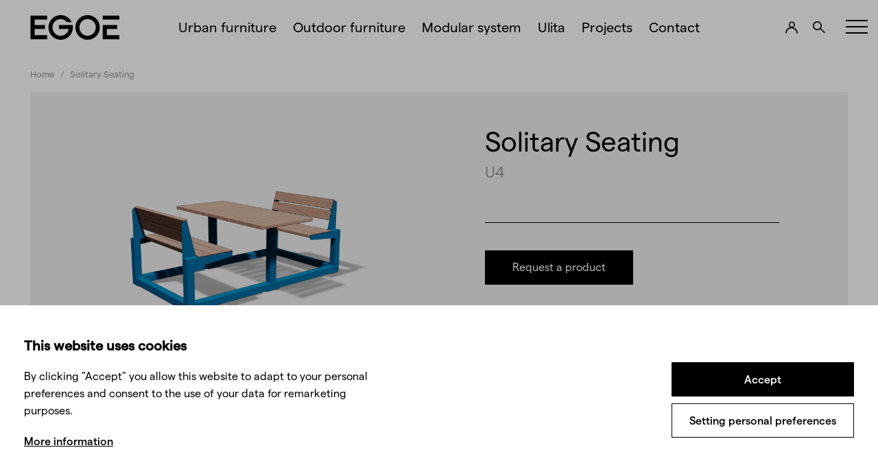

--- FILE ---
content_type: text/html; Charset=UTF-8
request_url: https://www.egoe-life.eu/en/all-products/detail/solitary-seating2/
body_size: 8773
content:
<!DOCTYPE html>
<html class="dev-desktop" lang="en" translate="no">
<head>
<script>window.dataLayer = window.dataLayer || [];
function gtag(){dataLayer.push(arguments);}
gtag('consent', 'default', { 'ad_storage': 'denied', 'ad_user_data': 'denied', 'ad_personalization': 'denied', 'analytics_storage': 'denied' });
</script>
<script>(function(w,d,s,l,i){w[l]=w[l]||[];w[l].push({'gtm.start':new Date().getTime(),event:'gtm.js'});var f=d.getElementsByTagName(s)[0], j=d.createElement(s),dl=l!='dataLayer'?'&l='+l:'';j.async=true;j.src='https://www.googletagmanager.com/gtm.js?id='+i+dl;f.parentNode.insertBefore(j,f);})(window,document,'script','dataLayer','GTM-T5CT2X2');</script>

	<meta charset="utf-8" />
<!--[if IE]><meta http-equiv="X-UA-Compatible" content="IE=edge,chrome=1" /><![endif]-->
<meta name="viewport" content="width=device-width, initial-scale=1.0, maximum-scale=1.0, user-scalable=no" />
<meta name="HandheldFriendly" content="true" />



<title>Solitary Seating | Egoé life</title>
<meta name="generator" content="Studio9 webManager, see https://webmanager.studio9.cz/" />
<meta name="google" content="notranslate" />
<meta name="robots" content="index,follow" />
<meta name="googlebot" content="index,follow,snippet,archive" />
<meta property="og:type" content="product" />
<meta property="og:url" content="https://www.egoe-life.eu/en/all-products/detail/solitary-seating2/" />
<meta property="og:title" content="Solitary Seating" />

<meta property="og:image" content="https://www.egoe-life.eu/r/100/110534/products/LEVA%20modular%20system/U4/Sets/u4-660/preview/U4-660-visu.png" />
<meta property="twitter:title" content="Solitary Seating" />

<meta property="twitter:image" content="https://www.egoe-life.eu/r/100/110534/products/LEVA%20modular%20system/U4/Sets/u4-660/preview/U4-660-visu.png" />
<link rel="shortcut icon" href="/favicon.ico" type="image/x-icon" />
<link href="/public/css/life.css?ver=1.0.58" rel="stylesheet" type="text/css" />
<link href="/public/css/custom.css?ver=1.0.58" rel="stylesheet" type="text/css" />

</head>
<body>
<noscript><iframe src="https://www.googletagmanager.com/ns.html?id=GTM-T5CT2X2" height="0" width="0" style="display:none;visibility:hidden"></iframe></noscript>

	<div class="wrapper wrapper--life">

	<div id="header" class="header">
		<div class="container">
			<div class="header__inner">

				<div class="logo header__logo">
					<a href="/en/" title="Go to homepage">
						
							
								<svg class="logo__main"><use xlink:href="/public/images/sprite.svg#logo"></use></svg>
							
						
					</a>
				</div>

				<nav class="menu header__nav">
					
<ul class="menu__primary">
<li>
	<a href="/en/urban-furniture/">
		Urban furniture
	</a>
	
	
	
		
			
			
		
		
	
		
			
				
							
			
		
		
	
		
			
				
					
									
							
			
		
		
	
		
			
				
					
						
											
									
							
			
		
		
	
		
		
		
	
		
			
				
					
						
													
											
									
							
			
		
		
	
		
			
				
					
						
													
											
									
							
			
		
		
	
	
	
		<ul>
			<li class="menu-secondary">
				<div class="menu-secondary__wrap">
					
		
		
			<div class="menu-secondary__main">
		
			
				<div class="menu-secondary__inner">
				
	<div class="menu-secondary__col">
		<h2 class="menu-secondary__title">Basic elements</h2>
		

	<ul class="menu-secondary__list"><li>
		
			<a href="/en/benches/">Benches</a>
		
	</li><li>
		
			<a href="/en/litter-bins/">Litter bins</a>
		
	</li><li>
		
			<a href="/en/tables-public-space/">Tables</a>
		
	</li><li>
		
			<a href="/en/deckchairs/">Deckchairs</a>
		
	</li></ul>


	</div>

				
	<div class="menu-secondary__col">
		<h2 class="menu-secondary__title">Shelters</h2>
		

	<ul class="menu-secondary__list"><li>
		
			<a href="/en/bus-shelters/">Bus shelters</a>
		
	</li><li>
		
			<a href="/en/bicycle-shelters/">Bicycle shelters</a>
		
	</li><li>
		
			<a href="/en/smoking-shelters/">Smoking shelters</a>
		
	</li><li>
		
			<a href="/en/pergolas/">Pergolas</a>
		
	</li></ul>


	</div>

				
	<div class="menu-secondary__col">
		<h2 class="menu-secondary__title">Accessories</h2>
		

	<ul class="menu-secondary__list"><li>
		
			<a href="/en/planters/">Planters</a>
		
	</li><li>
		
			<a href="/en/bicycle-stands/">Bicycle stands</a>
		
	</li><li>
		
			<a href="/en/bollards/">Bollards</a>
		
	</li><li>
		
			<a href="/en/screens/">Screens</a>
		
	</li><li>
		
			<a href="/en/notice-boards/">Notice boards</a>
		
	</li></ul>


	</div>

				
	<div class="menu-secondary__col">
		<h2 class="menu-secondary__title">Collections</h2>
		<div class="collection">

	<ul class="collection__list"><li class="collection__item">
		
			<a href="/en/a/">
				A
				<?xml version="1.0" encoding="UTF-8"?>
<svg id="Layer_1" xmlns="http://www.w3.org/2000/svg" version="1.1" viewBox="0 0 22 23">
  <!-- Generator: Adobe Illustrator 29.3.1, SVG Export Plug-In . SVG Version: 2.1.0 Build 151)  -->
  <defs>
    <style>
      .st0 {
        fill: #dbdbdb;
      }
    </style>
  </defs>
  <path class="st0" d="M16.2,8.9L19.4.9l-1.9-.8-3.5,8.8H.2l3.8,13.9h13.7l.2-.8,3.6-13.1h-5.2ZM16.1,20.8H5.6l-2.7-9.8h15.9l-2.7,9.8Z"/>
</svg>
			</a>
		
	</li><li class="collection__item">
		
			<a href="/en/e/">
				E
				<?xml version="1.0" encoding="UTF-8"?>
<svg id="Layer_1" xmlns="http://www.w3.org/2000/svg" version="1.1" viewBox="0 0 17 24">
  <!-- Generator: Adobe Illustrator 29.3.1, SVG Export Plug-In . SVG Version: 2.1.0 Build 151)  -->
  <defs>
    <style>
      .st0 {
        fill: #dbdbdb;
      }
    </style>
  </defs>
  <polygon class="st0" points="14.6 23.7 16.5 23.3 13.3 7.3 15.2 1.5 13.3 .9 11.3 7.2 12.1 11.2 2 10.6 1.9 11.3 0 23.4 2 23.7 3.7 12.5 12.5 13.2 14.6 23.7"/>
</svg>
			</a>
		
	</li><li class="collection__item">
		
			<a href="/en/i/">
				I
				<?xml version="1.0" encoding="UTF-8"?>
<svg id="Layer_1" xmlns="http://www.w3.org/2000/svg" version="1.1" viewBox="0 0 20 24">
  <!-- Generator: Adobe Illustrator 29.3.1, SVG Export Plug-In . SVG Version: 2.1.0 Build 151)  -->
  <defs>
    <style>
      .st0 {
        fill: #dbdbdb;
      }
    </style>
  </defs>
  <path class="st0" d="M19.3,20.6l-3.6-9c0,0,.1-.1.2-.2.4-.5.6-.9.7-1.1l3.4-9-1.9-.7-3.4,9h0c0,0-.1.3-.3.5-.2.2-.6.4-1.3.5l-11-.5h0s0,0,0,0c-.1,0-.6,0-1.1.3-.2.2-.5.4-.7.8-.2.3-.2.7-.2,1.1v9.6c0,0,0,.5.3,1,.1.3.4.5.7.7.3.2.8.3,1.2.3h15.9c0,0,.4,0,.8-.3.2-.1.4-.3.5-.6.1-.3.2-.6.2-.9,0-.5-.1-.9-.4-1.5h0ZM2,22h0c0,0,0,0,0,0v-9.6c0-.1,0-.2,0-.2l11,.5h0c.3,0,.6,0,.8-.1l3.5,8.9h0c.1.3.2.5.2.6H2.2c-.1,0-.2,0-.2,0Z"/>
</svg>
			</a>
		
	</li><li class="collection__item">
		
			<a href="/en/o/">
				O
				<?xml version="1.0" encoding="UTF-8"?>
<svg id="Layer_1" xmlns="http://www.w3.org/2000/svg" version="1.1" viewBox="0 0 22 15">
  <!-- Generator: Adobe Illustrator 29.3.1, SVG Export Plug-In . SVG Version: 2.1.0 Build 151)  -->
  <defs>
    <style>
      .st0 {
        fill: #dbdbdb;
      }
    </style>
  </defs>
  <path class="st0" d="M.9,0l2,14.9h16.9v-.9c.1,0,2-14,2-14H.9ZM19.4,2.1l-.5,3.6H3.7l-.5-3.6h16.2ZM4,7.7h14.6l-.7,5.1H4.6l-.7-5.1Z"/>
</svg>
			</a>
		
	</li><li class="collection__item">
		
			<a href="/en/u/">
				U
				<?xml version="1.0" encoding="UTF-8"?>
<svg id="Layer_1" xmlns="http://www.w3.org/2000/svg" version="1.1" viewBox="0 0 16 26">
  <!-- Generator: Adobe Illustrator 29.3.1, SVG Export Plug-In . SVG Version: 2.1.0 Build 151)  -->
  <defs>
    <style>
      .st0 {
        fill: #dbdbdb;
      }
    </style>
  </defs>
  <path class="st0" d="M13.2.8l-1.7,6.6H0v17.8h2v-10h7.2s0,0,0,0c.2,0,.7,0,1.3-.3.6-.3,1.3-.9,1.7-1.9h0c0,0,2.9-11.7,2.9-11.7l-1.9-.5ZM9.6,13.1c-.1,0-.2,0-.3.1h0s0,0,0,0H2v-3.9h9l-.7,3c-.2.5-.4.7-.7.8Z"/>
</svg>
			</a>
		
	</li><li class="collection__item">
		
			<a href="/en/k/">
				K
				<?xml version="1.0" encoding="UTF-8"?>
<svg id="Layer_1" xmlns="http://www.w3.org/2000/svg" version="1.1" viewBox="0 0 19 20">
  <!-- Generator: Adobe Illustrator 29.3.1, SVG Export Plug-In . SVG Version: 2.1.0 Build 151)  -->
  <defs>
    <style>
      .st0 {
        fill: #dbdbdb;
      }
    </style>
  </defs>
  <path class="st0" d="M17,18.6V1c0-.6-.4-1-1-1s-1,.4-1,1v17.6h-1.1v.5h4.2v-.5h-1.1Z"/>
  <path class="st0" d="M10,4V1c0-.6-.4-1-1-1s-1,.4-1,1v17.6h-1.1v.5h4.2v-.5h-1.1V4Z"/>
  <path class="st0" d="M3.1,4V1c0-.6-.4-1-1-1s-1,.4-1,1v17.6H0v.5h4.2v-.5h-1.1V4Z"/>
</svg>
			</a>
		
	</li><li class="collection__item">
		
			<a href="/en/l/">
				L
				<?xml version="1.0" encoding="UTF-8"?>
<svg id="Layer_1" xmlns="http://www.w3.org/2000/svg" version="1.1" viewBox="0 0 24 21">
  <!-- Generator: Adobe Illustrator 29.3.1, SVG Export Plug-In . SVG Version: 2.1.0 Build 151)  -->
  <defs>
    <style>
      .st0 {
        fill: #dbdbdb;
      }
    </style>
  </defs>
  <path class="st0" d="M23,.2H.2v20.5h23.5V.2h-.8ZM1.8,19.2V1.8h20.5v17.5H1.8Z"/>
  <path class="st0" d="M4.5,4.5v12h15V4.5H4.5ZM14,5.5v5.5H5.5v-5.5h8.5ZM5.5,12h8.5v3.5H5.5v-3.5ZM15,15.5V5.5h3.5v10h-3.5Z"/>
</svg>
			</a>
		
	</li><li class="collection__item">
		
			<a href="/en/m/">
				M
				<?xml version="1.0" encoding="UTF-8"?>
<svg id="Layer_1" xmlns="http://www.w3.org/2000/svg" version="1.1" viewBox="0 0 23 22">
  <!-- Generator: Adobe Illustrator 29.3.1, SVG Export Plug-In . SVG Version: 2.1.0 Build 151)  -->
  <defs>
    <style>
      .st0 {
        fill: #dbdbdb;
      }
    </style>
  </defs>
  <path class="st0" d="M21.8,3.2V.5H.5v2.8h-.5v18.8h2v-1h8.5v1h2v-1h7.8v1h2V3.2h-.5ZM12.5,20v-9.2h-2v9.2H2V3.2h-.5v-1.8h19.2v1.8h-.5v16.8h-7.8Z"/>
</svg>
			</a>
		
	</li><li class="collection__item">
		
			<a href="/en/x/">
				X
				<?xml version="1.0" encoding="UTF-8"?>
<svg id="Layer_1" xmlns="http://www.w3.org/2000/svg" version="1.1" viewBox="0 0 19 25">
  <!-- Generator: Adobe Illustrator 29.3.1, SVG Export Plug-In . SVG Version: 2.1.0 Build 151)  -->
  <defs>
    <style>
      .st0 {
        fill: #dbdbdb;
      }
    </style>
  </defs>
  <polygon class="st0" points="18.4 3.5 1 .7 1 1.3 6 2.1 5.7 4.3 14.7 5.5 14.7 17.4 10.7 17.4 10.7 19.4 14.7 19.4 14.7 23.9 17.2 23.9 17.2 3.9 18.3 4.1 18.4 3.5"/>
</svg>
			</a>
		
	</li></ul>

</div>
	</div>


			</div>
			
			
			
				<p class="menu-secondary__tags">
				
	<a href="/en/catalogues/" class="menu-secondary__tag">Catalogues</a>

	<a href="/en/projects/" class="menu-secondary__tag">Projects</a>

			</p>
			
		
		</div>
		
		
		
			<div class="menu-secondary__side">
			
	<a href="/en/u6/" class="tile">
		<div class="tile__img">
			<img src="/r/12/131668/content/menu/Banner-u6.png" alt="News" />
		</div>
		<div class="tile__inner">
			<h3 class="tile__title">News<br />Picnic Set E3</h3>
			<span class="tile__action" title="Ulita">
				<svg><use xlink:href="/public/images/sprite.svg#arrow-right"></use></svg>
			</span>
		</div>
	</a>

		</div>
		
		        
	
				</div>
			</li>
		</ul>
	
	

</li>

<li>
	<a href="/en/private-space/">
		Outdoor furniture
	</a>
	
</li>

<li>
	<a href="/en/modular-system/">
		Modular system
	</a>
	
</li>

<li>
	<a href="/en/ulita/">
		Ulita
	</a>
	
</li>

<li>
	<a href="/en/projects/">
		Projects
	</a>
	
</li>

<li>
	<a href="/en/contact/">
		Contact
	</a>
	
</li>
</ul>


					

					

					
						<ul class="menu__mobile">
						

<li>
	<a href="/en/news/">
		News
	</a>
</li>
<li>
	<a href="/en/catalogues/">
		Catalogues
	</a>
</li>
<li>
	<a href="/en/sustainability/">
		Sustainability
	</a>
</li>
<li>
	<a href="/en/career/">
		Career
	</a>
</li>
<li>
	<a href="/en/samplers/">
		Samplers
	</a>
</li>
<li>
	<a href="/en/maintenance-and-warranty-en/">
		Inspection and maintenance
	</a>
</li>
<li>
	<a href="/en/business-zone/">
		Business zone
	</a>
</li>

						

<li>
	<a href="https://wificven.cz/" target="_blank">
		Wifič festival
	</a>
</li>
<li>
	<a href="/en/vistas/">
		Vistas
	</a>
</li>

					</ul>
					
					<ul class="lang-switch menu__lang-switch">
    <li><a href="/cz/">CZ</a></li>
	<li><a class="is-active" href="/en/">EN</a></li>
	
	<li><a href="/de/">DE</a></li>
	<li><a href="/pl/">PL</a></li>
</ul>

					<div class="submenu">
						<div class="container"></div>
						<div class="submenu__img"></div>
					</div>
				</nav>

				<div class="actions header__actions">
					
	<a href="/en/registration/" class="action action--user" title="Log in ">
		<svg><use xlink:href="/public/images/sprite.svg#user"></use></svg>
	</a>
	

					<button class="action action--search" id="search-expander" title="Search"><svg><use xlink:href="/public/images/sprite.svg#search"></use></svg></button>
					
					<div id="wtCName" class="hidden">EgoeLife-CookieGdpr-Policy-s</div><div id="rChWR" class="hidden">5423657</div><div id="idlng" class="hidden">2</div><div id="gdpr-url" class="hidden">/en/gdpr/</div>
				</div>

				<div class="header__expander" id="menu-expander"><div class="hamburger"><span>&nbsp;</span></div></div>

				
			</div>
		</div>
	</div>

	<section class="side-menu" id="side-menu">
		<div class="side-menu__bg"></div>

		<button class="close-button side-menu__close js-close-side-menu" title="Close">
			<svg><use xlink:href="/public/images/sprite.svg#close"></use></svg>
		</button>

		<div class="side-menu__inner" data-simplebar>

			
				<nav class="side-menu__nav">
				
<ul class="side-menu__nav-primary">
<li>
	<a href="/en/news/">
		News
	</a>
</li>
<li>
	<a href="/en/catalogues/">
		Catalogues
	</a>
</li>
<li>
	<a href="/en/sustainability/">
		Sustainability
	</a>
</li>
<li>
	<a href="/en/career/">
		Career
	</a>
</li>
<li>
	<a href="/en/samplers/">
		Samplers
	</a>
</li>
<li>
	<a href="/en/maintenance-and-warranty-en/">
		Inspection and maintenance
	</a>
</li>
<li>
	<a href="/en/business-zone/">
		Business zone
	</a>
</li></ul>

				
<ul class="side-menu__nav-secondary">
<li>
	<a href="https://wificven.cz/" target="_blank">
		Wifič festival
	</a>
</li>
<li>
	<a href="/en/vistas/">
		Vistas
	</a>
</li></ul>

			</nav>
			

			<ul class="lang-switch side-menu__lang-switch">
    <li><a href="/cz/">CZ</a></li>
	<li><a class="is-active" href="/en/">EN</a></li>
	
	<li><a href="/de/">DE</a></li>
	<li><a href="/pl/">PL</a></li>
</ul>

			
		</div>
	</section>
	<section class="search" id="search">
	<button class="close-button search__close js-close-search" title="Close"><svg><use xlink:href="/public/images/sprite.svg#close"></use></svg></button>

	<div class="search__form">
		<div class="container">
			<form action="/en/all-products/">
				<input type="hidden" name="fsearch1" value="1" />

				<input type="text" placeholder="Searched word..." name="fst" id="menu__search-input" value="" />
				<button title="Searched word"><svg><use xlink:href="/public/images/sprite.svg#search"></use></svg></button>
			</form>
		</div>
	</div>

</section>

	
	<div class="content-wrapper" id="content">
		
		<div class="breadcrumbs-wrapper" data-animate="fadeInUp"><div class="container">
			<ol class="breadcrumbs">
	<li><a href="/en/">Home</a></li>
	
		<li>Solitary Seating</li>
	
</ol>
		</div></div>
	
		
	
	


	
	
			
	

	
	
		<div class="single-product product-configuration" data-animate="fadeInUp">
			<div class="container">

				<div class="single-product__wrapper">
					<div class="row">

						
						
						
							
								<div class="col-7 col-lg-6 col-md-12"><div class="single-product__img">
									
								
	
	


	
		<a href="/r/101/110534/products/LEVA%20modular%20system/U4/Sets/u4-660/preview/U4-660-visu.png" class="js-lightbox" title="Click to enlarge" data-title="Solitary Seating U4-660">
			
		
		<img srcset="/r/101/110534/products/LEVA%20modular%20system/U4/Sets/u4-660/preview/U4-660-visu.png 2000w, /r/102/110534/products/LEVA%20modular%20system/U4/Sets/u4-660/preview/U4-660-visu.png 1920w, /r/103/110534/products/LEVA%20modular%20system/U4/Sets/u4-660/preview/U4-660-visu.png 1280w, /r/104/110534/products/LEVA%20modular%20system/U4/Sets/u4-660/preview/U4-660-visu.png 940w, /r/105/110534/products/LEVA%20modular%20system/U4/Sets/u4-660/preview/U4-660-visu.png 758w, /r/106/110534/products/LEVA%20modular%20system/U4/Sets/u4-660/preview/U4-660-visu.png 425w" alt="Solitary Seating" />

	
		</a>
	
        
							
									
								</div></div>
							
						
						
						
							<div class="col-5 col-lg-6 col-md-12">
								<div class="single-product__inner">        
							


	<h1 class="single-product__title" id="art_txt_title">
		Solitary Seating
	</h1>
	<h2 class="single-product__subtitle">
		U4
	</h2>















	
	
	

							
							
							
								<p>&nbsp;</p>
								
								
									

									
										<section class="product-configuration__panel">
											<form method="get" action="/en/all-products/detail/solitary-seating2/" class="addHiddUID">
	<input type="hidden" name="pl_sb_ida" value="337192" />
	<input type="hidden" name="pl_sb_idi" value="394066" />
	<input type="hidden" name="pl_sb_price" value="0" />

	<input type="hidden" name="pl_sb_uoin" value="-1" />
	

	<input type="hidden" name="frm_curr" id="frm_curr" value="€" />
	<input type="hidden" name="frm_dig" id="frm_dig" value="2" />

												
															
											<div class="product-configuration__options">
											
	
	
	
	

											
	<div class="product-price">
		<div class="product-price__buy">
			<a href="#poptavka" class="button button--fill single-product__cta-button js-open-popup">Request a product</a>
		</div>
	</div>

										</div>
										
									
											</form>					
										</section>
									

								
							
							
							
							<table class="single-product__info">
	<tr><td>Item code</td><td><strong id="art_txt_match">U4-660</strong></td></tr>
	
		<tr>
			<td>Collections</td>
			<td>
		U<br />
	</td>
		</tr>
	
	
	
</table>
						</div>
							</div>
						
						
					</div>
				</div>
				
			</div>
		</div>
		
		
		
			
			
			
			
			
			
			
			
			
		


		
			<div class="secondary-nav secondary-nav--sticky js-scroll">
				<div class="secondary-nav__inner"><div class="container">
					<ul><li><a href="#download">For download</a></li><li><a href="#technical-info">Technical info</a></li><li><a href="#other-products">Other products in this collection</a></li></ul>
				</div></div>
			</div>
		
		
	<section class="collapsible-section is-expanded" id="download" data-animate="fadeInUp">
		<div class="collapsible-section__header" title="Drop-down sections">
			<div class="container">
				<h2 class="border-title">For download</h2>
			</div>
		</div>
		<div class="collapsible-section__content">
			<div class="container">
				<div class="row downloads">
	
	
		<div class="col-3 col-lg-4 col-md-6 col-sm-12">
			<div class="download">
				<ul class="download__list">
		<li>
			<a href="/AspService/download.asp?url=134618/products/LEVA modular system/U4/Sets/u4-660/ts/U4-660 TS CZ_PL.pdf" title="Download" target="_blank">Technical Sheet CZ+PL</a>&nbsp;<span>(PDF; 93&nbsp;kB)</span>
		</li>										
	
		<li>
			<a href="/AspService/download.asp?url=134619/products/LEVA modular system/U4/Sets/u4-660/ts/U4-660 TS EN_DE.pdf" title="Download" target="_blank">Technical Sheet EN+DE</a>&nbsp;<span>(PDF; 82&nbsp;kB)</span>
		</li>										
	
		<li>
			<a href="/AspService/download.asp?url=95281/download/catalogue/egoe-catalogue-leva-en-de.pdf" title="Download" target="_blank">EGOÉ - catalogue LEVA</a>&nbsp;<span>(PDF; 24,48&nbsp;MB)</span>
		</li>										
	</ul>
			</div>
		</div>
	
	
	
		<div class="col-3 col-lg-4 col-md-6 col-sm-12">
			<div class="download">
				<ul class="download__list">
		
			<li class="disabled">
				<a href="/AspService/download.asp?url=96907/products/LEVA modular system/U4/Sets/u4-660/3D models/u4-660.skp" title="Download" target="_blank">u4-660</a>&nbsp;<span>(SKP; 1,39&nbsp;MB)</span>
				
					<div class="disabled-info">
						<div class="disabled-info__inner">Pro stažení souboru se prosím <a href=/en/business-zone/>přihlaste</a></div>
					</div>
				
			</li>
												
	
		
			<li class="disabled">
				<a href="/AspService/download.asp?url=96906/products/LEVA modular system/U4/Sets/u4-660/3D models/u4-660.dwg" title="Download" target="_blank">u4-660</a>&nbsp;<span>(DWG; 117&nbsp;kB)</span>
				
					<div class="disabled-info">
						<div class="disabled-info__inner">Pro stažení souboru se prosím <a href=/en/business-zone/>přihlaste</a></div>
					</div>
				
			</li>
												
	
		
			<li class="disabled">
				<a href="/AspService/download.asp?url=96905/products/LEVA modular system/U4/Sets/u4-660/3D models/u4-660.3ds" title="Download" target="_blank">u4-660</a>&nbsp;<span>(3DS; 7,01&nbsp;MB)</span>
				
					<div class="disabled-info">
						<div class="disabled-info__inner">Pro stažení souboru se prosím <a href=/en/business-zone/>přihlaste</a></div>
					</div>
				
			</li>
												
	
		
			<li class="disabled">
				<a href="/AspService/download.asp?url=96904/products/LEVA modular system/U4/Sets/u4-660/3D models/u4-660.3dm" title="Download" target="_blank">u4-660</a>&nbsp;<span>(3DM; 3,9&nbsp;MB)</span>
				
					<div class="disabled-info">
						<div class="disabled-info__inner">Pro stažení souboru se prosím <a href=/en/business-zone/>přihlaste</a></div>
					</div>
				
			</li>
												
	</ul>
			</div>
		</div>
		
</div>
			</div>
		</div>
	</section>

	<section class="collapsible-section is-expanded" id="technical-info" data-animate="fadeInUp">
		<div class="collapsible-section__header" title="Drop-down sections">
			<div class="container">
				<h2 class="border-title">Technical info</h2>
			</div>
		</div>
		<div class="collapsible-section__content">
			<div class="container">
				<div class="row space-between">

	
		<div class="col-6 col-md-12">
			
		
			<table class="simple-table specs-table">
				 

			
				<tr>
					<td>Design</td>
					<td>Egoé studio</td>
				</tr>
			
					
		 

			
				<tr>
					<td>Choice of colour</td>
					<td>structure (RAL)</td>
				</tr>
			
					
		 

			
				<tr>
					<td>Weight with tropical wood</td>
					<td>173 kg / 382 lbs</td>
				</tr>
			
					
		 

			
				<tr>
					<td>Weight with vacuum-thermalized wood</td>
					<td>138 kg / 304 lbs</td>
				</tr>
			
					
		
			</table>
		
		
	
			<div class="footnote apply-formatting"><h3>Important info</h3><p>a) Delivery time: 4 – 8 weeks after receipt of down payment or according to stock. We will always let you know in advance when your goods will be made, or when to expect delivery.<br />b) The colour of the product may vary from that in the visualisation (the visualisation is for illustration only). Actual colour will depend on the current <a href="/en/samplers/">swatch</a>.<br /></p></div>
		</div>
	

	
		<div class="col-5 col-lg-6 col-md-12">
			
		
			
			
				<div class="dimensions">
					<img class="lazyload" data-src="/r/21/89842/products/LEVA%20modular%20system/U4/Sets/u4-660/preview/u4-660-psk.svg" src="/public/images/l-g.svg" alt="" loading="lazy" />
				</div>
			
		
		
	
		</div>
	

</div>
			</div>
		</div>
	</section>











	

	

	



	<section class="collapsible-section is-expanded" id="other-products" data-animate="fadeInUp">
		<div class="collapsible-section__header" title="Drop-down sections">
			<div class="container">
				<h2 class="border-title">Other products in this collection</h2>
			</div>
		</div>
		<div class="collapsible-section__content">
			<div class="container">
				<div class="row products">
	<div class="col-2 col-lg-3 col-md-4 col-sm-6 col-xs-6">
		
<div class="product">
	<a href="/en/all-products/detail/u1-bench-with-backrest-and-armrests/" title="Bench - See more">
		<div class="product__img">
			<img class="lazyload" data-src="/r/3/91976/products/benches/U1/u1-150/preview/u1-150-3dp.svg" src="/public/images/l-g.svg" alt="Bench" loading="lazy" />
			
		</div>
		<header class="product__header">
			<h3 class="product__title">U1-150</h3>
			<p class="product__subtitle">Bench</p>
		</header>
	</a>				
</div>
	</div>

	<div class="col-2 col-lg-3 col-md-4 col-sm-6 col-xs-6">
		
<div class="product">
	<a href="/en/all-products/detail/u1-bench-with-backrest-and-armrests1/" title="Bench - See more">
		<div class="product__img">
			<img class="lazyload" data-src="/r/3/91978/products/benches/U1/u1-151/preview/u1-151-3dp.svg" src="/public/images/l-g.svg" alt="Bench" loading="lazy" />
			
		</div>
		<header class="product__header">
			<h3 class="product__title">U1-151</h3>
			<p class="product__subtitle">Bench</p>
		</header>
	</a>				
</div>
	</div>

	<div class="col-2 col-lg-3 col-md-4 col-sm-6 col-xs-6">
		
<div class="product">
	<a href="/en/all-products/detail/u1-armchair-with-armrests1/" title="Armchair - See more">
		<div class="product__img">
			<img class="lazyload" data-src="/r/3/91955/products/benches/U1/u1-153/preview/u1-153-3dp.svg" src="/public/images/l-g.svg" alt="Armchair" loading="lazy" />
			
		</div>
		<header class="product__header">
			<h3 class="product__title">U1-153</h3>
			<p class="product__subtitle">Armchair</p>
		</header>
	</a>				
</div>
	</div>

	<div class="col-2 col-lg-3 col-md-4 col-sm-6 col-xs-6">
		
<div class="product">
	<a href="/en/all-products/detail/u1-steel-bench-with-backrest-and-armrests1/" title="Bench - See more">
		<div class="product__img">
			<img class="lazyload" data-src="/r/3/92995/products/benches/U1/u1-190/preview/u1-190-3dp.svg" src="/public/images/l-g.svg" alt="Bench" loading="lazy" />
			
		</div>
		<header class="product__header">
			<h3 class="product__title">U1-190</h3>
			<p class="product__subtitle">Bench</p>
		</header>
	</a>				
</div>
	</div>

	<div class="col-2 col-lg-3 col-md-4 col-sm-6 col-xs-6">
		
<div class="product">
	<a href="/en/all-products/detail/u1-steel-bench-with-backrest-and-armrests2/" title="Bench - See more">
		<div class="product__img">
			<img class="lazyload" data-src="/r/3/92991/products/benches/U1/u1-191/preview/u1-191-3dp.svg" src="/public/images/l-g.svg" alt="Bench" loading="lazy" />
			
		</div>
		<header class="product__header">
			<h3 class="product__title">U1-191</h3>
			<p class="product__subtitle">Bench</p>
		</header>
	</a>				
</div>
	</div>

	<div class="col-2 col-lg-3 col-md-4 col-sm-6 col-xs-6">
		
<div class="product">
	<a href="/en/all-products/detail/u1-armchair-with-armrests/" title="Armchair - See more">
		<div class="product__img">
			<img class="lazyload" data-src="/r/3/91972/products/benches/U1/u1-193/preview/u1-193-3dp.svg" src="/public/images/l-g.svg" alt="Armchair" loading="lazy" />
			
		</div>
		<header class="product__header">
			<h3 class="product__title">U1-193</h3>
			<p class="product__subtitle">Armchair</p>
		</header>
	</a>				
</div>
	</div>

	<div class="col-2 col-lg-3 col-md-4 col-sm-6 col-xs-6">
		
<div class="product">
	<a href="/en/all-products/detail/u1-double-sided-bench-with-backrest-and-armrests5/" title="Bench - See more">
		<div class="product__img">
			<img class="lazyload" data-src="/r/3/91115/products/benches/U1/u1-350/preview/u1-350-3dp.svg" src="/public/images/l-g.svg" alt="Bench" loading="lazy" />
			
		</div>
		<header class="product__header">
			<h3 class="product__title">U1-350</h3>
			<p class="product__subtitle">Bench</p>
		</header>
	</a>				
</div>
	</div>

	<div class="col-2 col-lg-3 col-md-4 col-sm-6 col-xs-6">
		
<div class="product">
	<a href="/en/all-products/detail/u1-double-sided-bench-with-backrest-and-armrests4/" title="Bench - See more">
		<div class="product__img">
			<img class="lazyload" data-src="/r/3/91120/products/benches/U1/u1-351/preview/u1-351-3dp.svg" src="/public/images/l-g.svg" alt="Bench" loading="lazy" />
			
		</div>
		<header class="product__header">
			<h3 class="product__title">U1-351</h3>
			<p class="product__subtitle">Bench</p>
		</header>
	</a>				
</div>
	</div>

	<div class="col-2 col-lg-3 col-md-4 col-sm-6 col-xs-6">
		
<div class="product">
	<a href="/en/all-products/detail/u1-double-sided-bench-with-backrest-and-armrests3/" title="Bench - See more">
		<div class="product__img">
			<img class="lazyload" data-src="/r/3/91121/products/benches/U1/u1-390/preview/u1-390-3dp.svg" src="/public/images/l-g.svg" alt="Bench" loading="lazy" />
			
		</div>
		<header class="product__header">
			<h3 class="product__title">U1-390</h3>
			<p class="product__subtitle">Bench</p>
		</header>
	</a>				
</div>
	</div>

	<div class="col-2 col-lg-3 col-md-4 col-sm-6 col-xs-6">
		
<div class="product">
	<a href="/en/all-products/detail/u1-double-sided-bench-with-backrest-and-armrests/" title="Bench - See more">
		<div class="product__img">
			<img class="lazyload" data-src="/r/3/91126/products/benches/U1/u1-391/preview/u1-391-3dp.svg" src="/public/images/l-g.svg" alt="Bench" loading="lazy" />
			
		</div>
		<header class="product__header">
			<h3 class="product__title">U1-391</h3>
			<p class="product__subtitle">Bench</p>
		</header>
	</a>				
</div>
	</div>

	<div class="col-2 col-lg-3 col-md-4 col-sm-6 col-xs-6">
		
<div class="product">
	<a href="/en/all-products/detail/u1-double-sided-bench-with-backrest-and-armrests1/" title="Bench - See more">
		<div class="product__img">
			<img class="lazyload" data-src="/r/3/91297/products/benches/U1/u1-450/preview/u1-450-3dp.svg" src="/public/images/l-g.svg" alt="Bench" loading="lazy" />
			
		</div>
		<header class="product__header">
			<h3 class="product__title">U1-450</h3>
			<p class="product__subtitle">Bench</p>
		</header>
	</a>				
</div>
	</div>

	<div class="col-2 col-lg-3 col-md-4 col-sm-6 col-xs-6">
		
<div class="product">
	<a href="/en/all-products/detail/u1-double-sided-bench-with-backrest-and-armrests2/" title="Bench - See more">
		<div class="product__img">
			<img class="lazyload" data-src="/r/3/91974/products/benches/U1/u1-451/preview/u1-451-3dp.svg" src="/public/images/l-g.svg" alt="Bench" loading="lazy" />
			
		</div>
		<header class="product__header">
			<h3 class="product__title">U1-451</h3>
			<p class="product__subtitle">Bench</p>
		</header>
	</a>				
</div>
	</div>

	<div class="col-2 col-lg-3 col-md-4 col-sm-6 col-xs-6">
		
<div class="product">
	<a href="/en/all-products/detail/u1-double-sided-steel-bench-with-backrest-and-armrests/" title="Bench - See more">
		<div class="product__img">
			<img class="lazyload" data-src="/r/3/92382/products/benches/U1/u1-490/preview/u1-490-3dp.svg" src="/public/images/l-g.svg" alt="Bench" loading="lazy" />
			
		</div>
		<header class="product__header">
			<h3 class="product__title">U1-490</h3>
			<p class="product__subtitle">Bench</p>
		</header>
	</a>				
</div>
	</div>

	<div class="col-2 col-lg-3 col-md-4 col-sm-6 col-xs-6">
		
<div class="product">
	<a href="/en/all-products/detail/u1-double-sided-steel-bench-with-backrest-and-armrests1/" title="Bench - See more">
		<div class="product__img">
			<img class="lazyload" data-src="/r/3/92384/products/benches/U1/u1-491/preview/u1-491-3dp.svg" src="/public/images/l-g.svg" alt="Bench" loading="lazy" />
			
		</div>
		<header class="product__header">
			<h3 class="product__title">U1-491</h3>
			<p class="product__subtitle">Bench</p>
		</header>
	</a>				
</div>
	</div>

	<div class="col-2 col-lg-3 col-md-4 col-sm-6 col-xs-6">
		
<div class="product">
	<a href="/en/all-products/detail/u1-ischiatic-bench-one-sided/" title="Ischiatic Bench - See more">
		<div class="product__img">
			<img class="lazyload" data-src="/r/3/91291/products/ischiatic%20benches/u1-510/preview/u1-510-3dp.svg" src="/public/images/l-g.svg" alt="Ischiatic Bench" loading="lazy" />
			
		</div>
		<header class="product__header">
			<h3 class="product__title">U1-510</h3>
			<p class="product__subtitle">Ischiatic Bench</p>
		</header>
	</a>				
</div>
	</div>

	<div class="col-2 col-lg-3 col-md-4 col-sm-6 col-xs-6">
		
<div class="product">
	<a href="/en/all-products/detail/u1-ischiatic-bench-double-sided/" title="Ischiatic Bench - See more">
		<div class="product__img">
			<img class="lazyload" data-src="/r/3/91295/products/ischiatic%20benches/u1-530/preview/u1-530-3dp.svg" src="/public/images/l-g.svg" alt="Ischiatic Bench" loading="lazy" />
			
		</div>
		<header class="product__header">
			<h3 class="product__title">U1-530</h3>
			<p class="product__subtitle">Ischiatic Bench</p>
		</header>
	</a>				
</div>
	</div>

	<div class="col-2 col-lg-3 col-md-4 col-sm-6 col-xs-6">
		
<div class="product">
	<a href="/en/all-products/detail/u20-litter-bin/" title="Litter Bin - See more">
		<div class="product__img">
			<img class="lazyload" data-src="/r/3/93066/products/bins/U20/u20-1410/preview/u20-1410-3dp.svg" src="/public/images/l-g.svg" alt="Litter Bin" loading="lazy" />
			
		</div>
		<header class="product__header">
			<h3 class="product__title">U20-1410</h3>
			<p class="product__subtitle">Litter Bin</p>
		</header>
	</a>				
</div>
	</div>

	<div class="col-2 col-lg-3 col-md-4 col-sm-6 col-xs-6">
		
<div class="product">
	<a href="/en/all-products/detail/u20-litter-bin1/" title="Litter Bin - See more">
		<div class="product__img">
			<img class="lazyload" data-src="/r/3/93068/products/bins/U20/u20-1411/preview/u20-1411-3dp.svg" src="/public/images/l-g.svg" alt="Litter Bin" loading="lazy" />
			
		</div>
		<header class="product__header">
			<h3 class="product__title">U20-1411</h3>
			<p class="product__subtitle">Litter Bin</p>
		</header>
	</a>				
</div>
	</div>

	<div class="col-2 col-lg-3 col-md-4 col-sm-6 col-xs-6">
		
<div class="product">
	<a href="/en/all-products/detail/u20-litter-bin2/" title="Litter Bin - See more">
		<div class="product__img">
			<img class="lazyload" data-src="/r/3/93105/products/bins/U20/u20-1420/preview/u20-1420-3dp.svg" src="/public/images/l-g.svg" alt="Litter Bin" loading="lazy" />
			
		</div>
		<header class="product__header">
			<h3 class="product__title">U20-1420</h3>
			<p class="product__subtitle">Litter Bin</p>
		</header>
	</a>				
</div>
	</div>

	<div class="col-2 col-lg-3 col-md-4 col-sm-6 col-xs-6">
		
<div class="product">
	<a href="/en/all-products/detail/u20-litter-bin3/" title="Litter Bin - See more">
		<div class="product__img">
			<img class="lazyload" data-src="/r/3/93107/products/bins/U20/u20-1421/preview/u20-1421-3dp.svg" src="/public/images/l-g.svg" alt="Litter Bin" loading="lazy" />
			
		</div>
		<header class="product__header">
			<h3 class="product__title">U20-1421</h3>
			<p class="product__subtitle">Litter Bin</p>
		</header>
	</a>				
</div>
	</div>

	<div class="col-2 col-lg-3 col-md-4 col-sm-6 col-xs-6">
		
<div class="product">
	<a href="/en/all-products/detail/u20-litter-bin8/" title="Litter Bin - See more">
		<div class="product__img">
			<img class="lazyload" data-src="/r/3/110517/products/bins/U20/U20-1426/preview/U20-1426%203Dp.svg" src="/public/images/l-g.svg" alt="Litter Bin" loading="lazy" />
			
		</div>
		<header class="product__header">
			<h3 class="product__title">U20-1426</h3>
			<p class="product__subtitle">Litter Bin</p>
		</header>
	</a>				
</div>
	</div>

	<div class="col-2 col-lg-3 col-md-4 col-sm-6 col-xs-6">
		
<div class="product">
	<a href="/en/all-products/detail/u20-litter-bin4/" title="Litter Bin - See more">
		<div class="product__img">
			<img class="lazyload" data-src="/r/3/93098/products/bins/U20/u20-5410/preview/u20-5410%203dp.svg" src="/public/images/l-g.svg" alt="Litter Bin" loading="lazy" />
			
		</div>
		<header class="product__header">
			<h3 class="product__title">U20-5410</h3>
			<p class="product__subtitle">Litter Bin</p>
		</header>
	</a>				
</div>
	</div>

	<div class="col-2 col-lg-3 col-md-4 col-sm-6 col-xs-6">
		
<div class="product">
	<a href="/en/all-products/detail/u20-litter-bin5/" title="Litter Bin - See more">
		<div class="product__img">
			<img class="lazyload" data-src="/r/3/93100/products/bins/U20/u20-5411/preview/u20-5411%203dp.svg" src="/public/images/l-g.svg" alt="Litter Bin" loading="lazy" />
			
		</div>
		<header class="product__header">
			<h3 class="product__title">U20-5411</h3>
			<p class="product__subtitle">Litter Bin</p>
		</header>
	</a>				
</div>
	</div>

	<div class="col-2 col-lg-3 col-md-4 col-sm-6 col-xs-6">
		
<div class="product">
	<a href="/en/all-products/detail/u20-litter-bin6/" title="Litter Bin - See more">
		<div class="product__img">
			<img class="lazyload" data-src="/r/3/93102/products/bins/U20/u20-5420/preview/u20-5420-3dp.svg" src="/public/images/l-g.svg" alt="Litter Bin" loading="lazy" />
			
		</div>
		<header class="product__header">
			<h3 class="product__title">U20-5420</h3>
			<p class="product__subtitle">Litter Bin</p>
		</header>
	</a>				
</div>
	</div>

	<div class="col-2 col-lg-3 col-md-4 col-sm-6 col-xs-6">
		
<div class="product">
	<a href="/en/all-products/detail/u20-litter-bin7/" title="Litter Bin - See more">
		<div class="product__img">
			<img class="lazyload" data-src="/r/3/93109/products/bins/U20/u20-5421/preview/u20-5421-3dp.svg" src="/public/images/l-g.svg" alt="Litter Bin" loading="lazy" />
			
		</div>
		<header class="product__header">
			<h3 class="product__title">U20-5421</h3>
			<p class="product__subtitle">Litter Bin</p>
		</header>
	</a>				
</div>
	</div>

	<div class="col-2 col-lg-3 col-md-4 col-sm-6 col-xs-6">
		
<div class="product">
	<a href="/en/all-products/detail/u30-planter/" title="Planter - See more">
		<div class="product__img">
			<img class="lazyload" data-src="/r/3/127122/products/planters/U30/u30-140/preview/U30-140%203Dp.svg" src="/public/images/l-g.svg" alt="Planter" loading="lazy" />
			
		</div>
		<header class="product__header">
			<h3 class="product__title">U30-140</h3>
			<p class="product__subtitle">Planter</p>
		</header>
	</a>				
</div>
	</div>

	<div class="col-2 col-lg-3 col-md-4 col-sm-6 col-xs-6">
		
<div class="product">
	<a href="/en/all-products/detail/u30-planter2/" title="Planter - See more">
		<div class="product__img">
			<img class="lazyload" data-src="/r/3/127129/products/planters/U30/u30-240/preview/U30-240%203Dp.svg" src="/public/images/l-g.svg" alt="Planter" loading="lazy" />
			
		</div>
		<header class="product__header">
			<h3 class="product__title">U30-240</h3>
			<p class="product__subtitle">Planter</p>
		</header>
	</a>				
</div>
	</div>

	<div class="col-2 col-lg-3 col-md-4 col-sm-6 col-xs-6">
		
<div class="product">
	<a href="/en/all-products/detail/u30-planter1/" title="Planter - See more">
		<div class="product__img">
			<img class="lazyload" data-src="/r/3/127158/products/planters/U30/u30-340/preview/U30-340%203Dp.svg" src="/public/images/l-g.svg" alt="Planter" loading="lazy" />
			
		</div>
		<header class="product__header">
			<h3 class="product__title">U30-340</h3>
			<p class="product__subtitle">Planter</p>
		</header>
	</a>				
</div>
	</div>

	<div class="col-2 col-lg-3 col-md-4 col-sm-6 col-xs-6">
		
<div class="product">
	<a href="/en/all-products/detail/u3-armchair/" title="Armchair - See more">
		<div class="product__img">
			<img class="lazyload" data-src="/r/3/92433/products/benches/U3/u3-100/preview/u3-100-3dp.svg" src="/public/images/l-g.svg" alt="Armchair" loading="lazy" />
			
		</div>
		<header class="product__header">
			<h3 class="product__title">U3-100</h3>
			<p class="product__subtitle">Armchair</p>
		</header>
	</a>				
</div>
	</div>

	<div class="col-2 col-lg-3 col-md-4 col-sm-6 col-xs-6">
		
<div class="product">
	<a href="/en/all-products/detail/u3-stool/" title="Stool - See more">
		<div class="product__img">
			<img class="lazyload" data-src="/r/3/91863/products/benches/U3/u3-120/preview/u3-120-3dp.svg" src="/public/images/l-g.svg" alt="Stool" loading="lazy" />
			
		</div>
		<header class="product__header">
			<h3 class="product__title">U3-120</h3>
			<p class="product__subtitle">Stool</p>
		</header>
	</a>				
</div>
	</div>

	<div class="col-2 col-lg-3 col-md-4 col-sm-6 col-xs-6">
		
<div class="product">
	<a href="/en/all-products/detail/u3-bench4/" title="Bench - See more">
		<div class="product__img">
			<img class="lazyload" data-src="/r/3/91865/products/benches/U3/u3-300/preview/u3-300-3dp.svg" src="/public/images/l-g.svg" alt="Bench" loading="lazy" />
			
		</div>
		<header class="product__header">
			<h3 class="product__title">U3-300</h3>
			<p class="product__subtitle">Bench</p>
		</header>
	</a>				
</div>
	</div>

	<div class="col-2 col-lg-3 col-md-4 col-sm-6 col-xs-6">
		
<div class="product">
	<a href="/en/all-products/detail/u3-bench-with-armrests/" title="Bench with armrests - See more">
		<div class="product__img">
			<img class="lazyload" data-src="/r/3/111180/products/benches/U3/u3-310/preview/U3-310%203Dp.svg" src="/public/images/l-g.svg" alt="Bench with armrests" loading="lazy" />
			
		</div>
		<header class="product__header">
			<h3 class="product__title">U3-310</h3>
			<p class="product__subtitle">Bench with armrests</p>
		</header>
	</a>				
</div>
	</div>

	<div class="col-2 col-lg-3 col-md-4 col-sm-6 col-xs-6">
		
<div class="product">
	<a href="/en/all-products/detail/u33-bicycle-stand/" title="Bicycle Stand - See more">
		<div class="product__img">
			<img class="lazyload" data-src="/r/3/110547/products/bike%20stands/u33-100/preview/U33-100%203Dp.svg" src="/public/images/l-g.svg" alt="Bicycle Stand" loading="lazy" />
			
		</div>
		<header class="product__header">
			<h3 class="product__title">U33-100</h3>
			<p class="product__subtitle">Bicycle Stand</p>
		</header>
	</a>				
</div>
	</div>

	<div class="col-2 col-lg-3 col-md-4 col-sm-6 col-xs-6">
		
<div class="product">
	<a href="/en/all-products/detail/u3-bench6/" title="Bench - See more">
		<div class="product__img">
			<img class="lazyload" data-src="/r/3/91867/products/benches/U3/u3-320/preview/u3-320-3dp.svg" src="/public/images/l-g.svg" alt="Bench" loading="lazy" />
			
		</div>
		<header class="product__header">
			<h3 class="product__title">U3-320</h3>
			<p class="product__subtitle">Bench</p>
		</header>
	</a>				
</div>
	</div>

	<div class="col-2 col-lg-3 col-md-4 col-sm-6 col-xs-6">
		
<div class="product">
	<a href="/en/all-products/detail/u3-curved-bench1/" title="Curved Bench - See more">
		<div class="product__img">
			<img class="lazyload" data-src="/r/3/91869/products/benches/U3/u3-500/preview/u3-500-3dp.svg" src="/public/images/l-g.svg" alt="Curved Bench" loading="lazy" />
			
		</div>
		<header class="product__header">
			<h3 class="product__title">U3-500</h3>
			<p class="product__subtitle">Curved Bench</p>
		</header>
	</a>				
</div>
	</div>

	<div class="col-2 col-lg-3 col-md-4 col-sm-6 col-xs-6">
		
<div class="product">
	<a href="/en/all-products/detail/u3-curved-bench-with-armrests/" title="Curved Bench with Armrests - See more">
		<div class="product__img">
			<img class="lazyload" data-src="/r/3/111637/products/benches/U3/u3-510/preview/U3-510%203Dp.svg" src="/public/images/l-g.svg" alt="Curved Bench with Armrests" loading="lazy" />
			
		</div>
		<header class="product__header">
			<h3 class="product__title">U3-510</h3>
			<p class="product__subtitle">Curved Bench with Armrests</p>
		</header>
	</a>				
</div>
	</div>

	<div class="col-2 col-lg-3 col-md-4 col-sm-6 col-xs-6">
		
<div class="product">
	<a href="/en/all-products/detail/u3-curved-bench/" title="Curved Bench - See more">
		<div class="product__img">
			<img class="lazyload" data-src="/r/3/91875/products/benches/U3/u3-520/preview/u3-520-3dp.svg" src="/public/images/l-g.svg" alt="Curved Bench" loading="lazy" />
			
		</div>
		<header class="product__header">
			<h3 class="product__title">U3-520</h3>
			<p class="product__subtitle">Curved Bench</p>
		</header>
	</a>				
</div>
	</div>

	<div class="col-2 col-lg-3 col-md-4 col-sm-6 col-xs-6">
		
<div class="product">
	<a href="/en/all-products/detail/u3-curved-bench2/" title="Curved Bench - See more">
		<div class="product__img">
			<img class="lazyload" data-src="/r/3/92814/products/benches/U3/u3-550/preview/u3-550%203dp.svg" src="/public/images/l-g.svg" alt="Curved Bench" loading="lazy" />
			
		</div>
		<header class="product__header">
			<h3 class="product__title">U3-550</h3>
			<p class="product__subtitle">Curved Bench</p>
		</header>
	</a>				
</div>
	</div>

	<div class="col-2 col-lg-3 col-md-4 col-sm-6 col-xs-6">
		
<div class="product">
	<a href="/en/all-products/detail/u3-curved-bench-with-armrests1/" title="Curved Bench with Armrests - See more">
		<div class="product__img">
			<img class="lazyload" data-src="/r/3/111188/products/benches/U3/u3-560/preview/U3-560%203Dp.svg" src="/public/images/l-g.svg" alt="Curved Bench with Armrests" loading="lazy" />
			
		</div>
		<header class="product__header">
			<h3 class="product__title">U3-560</h3>
			<p class="product__subtitle">Curved Bench with Armrests</p>
		</header>
	</a>				
</div>
	</div>

	<div class="col-2 col-lg-3 col-md-4 col-sm-6 col-xs-6">
		
<div class="product">
	<a href="/en/all-products/detail/u3-curved-bench3/" title="Curved Bench - See more">
		<div class="product__img">
			<img class="lazyload" data-src="/r/3/92817/products/benches/U3/u3-600/preview/u3-600-3dp.svg" src="/public/images/l-g.svg" alt="Curved Bench" loading="lazy" />
			
		</div>
		<header class="product__header">
			<h3 class="product__title">U3-600</h3>
			<p class="product__subtitle">Curved Bench</p>
		</header>
	</a>				
</div>
	</div>

	<div class="col-2 col-lg-3 col-md-4 col-sm-6 col-xs-6">
		
<div class="product">
	<a href="/en/all-products/detail/u3-curved-bench-with-armrests2/" title="Curved Bench with Armrests - See more">
		<div class="product__img">
			<img class="lazyload" data-src="/r/3/111195/products/benches/U3/u3-610/preview/U3-610%203Dp.svg" src="/public/images/l-g.svg" alt="Curved Bench with Armrests" loading="lazy" />
			
		</div>
		<header class="product__header">
			<h3 class="product__title">U3-610</h3>
			<p class="product__subtitle">Curved Bench with Armrests</p>
		</header>
	</a>				
</div>
	</div>

	<div class="col-2 col-lg-3 col-md-4 col-sm-6 col-xs-6">
		
<div class="product">
	<a href="/en/all-products/detail/u3-curved-bench4/" title="Curved Bench - See more">
		<div class="product__img">
			<img class="lazyload" data-src="/r/3/92821/products/benches/U3/u3-620/preview/u3-620%203dp.svg" src="/public/images/l-g.svg" alt="Curved Bench" loading="lazy" />
			
		</div>
		<header class="product__header">
			<h3 class="product__title">U3-620</h3>
			<p class="product__subtitle">Curved Bench</p>
		</header>
	</a>				
</div>
	</div>

	<div class="col-2 col-lg-3 col-md-4 col-sm-6 col-xs-6">
		
<div class="product">
	<a href="/en/all-products/detail/u3-curved-bench5/" title="Curved Bench - See more">
		<div class="product__img">
			<img class="lazyload" data-src="/r/3/92824/products/benches/U3/u3-650/preview/u3-650%203dp.svg" src="/public/images/l-g.svg" alt="Curved Bench" loading="lazy" />
			
		</div>
		<header class="product__header">
			<h3 class="product__title">U3-650</h3>
			<p class="product__subtitle">Curved Bench</p>
		</header>
	</a>				
</div>
	</div>

	<div class="col-2 col-lg-3 col-md-4 col-sm-6 col-xs-6">
		
<div class="product">
	<a href="/en/all-products/detail/u3-curved-bench-with-armrests3/" title="Curved Bench with Armrests - See more">
		<div class="product__img">
			<img class="lazyload" data-src="/r/3/111204/products/benches/U3/u3-660/preview/U3-660%203Dp.svg" src="/public/images/l-g.svg" alt="Curved Bench with Armrests" loading="lazy" />
			
		</div>
		<header class="product__header">
			<h3 class="product__title">U3-660</h3>
			<p class="product__subtitle">Curved Bench with Armrests</p>
		</header>
	</a>				
</div>
	</div>

	<div class="col-2 col-lg-3 col-md-4 col-sm-6 col-xs-6">
		
<div class="product">
	<a href="/en/all-products/detail/u3-armrest-in-the-seat-area/" title="Armchair - See more">
		<div class="product__img">
			<img class="lazyload" data-src="/r/3/136020/products/benches/U3/u3-a10/preview/U3-A10%20%2B%20U3-310%203Dpm2.svg" src="/public/images/l-g.svg" alt="Armchair" loading="lazy" />
			
		</div>
		<header class="product__header">
			<h3 class="product__title">U3-A10</h3>
			<p class="product__subtitle">Armchair</p>
		</header>
	</a>				
</div>
	</div>

	<div class="col-2 col-lg-3 col-md-4 col-sm-6 col-xs-6">
		
<div class="product">
	<a href="/en/all-products/detail/u3-table-in-the-seat-area/" title="Side Table - See more">
		<div class="product__img">
			<img class="lazyload" data-src="/r/3/136019/products/benches/U3/u3-a15/preview/U3-A15%20%2B%20U3-310%203Dpm2.svg" src="/public/images/l-g.svg" alt="Side Table" loading="lazy" />
			
		</div>
		<header class="product__header">
			<h3 class="product__title">U3-A15</h3>
			<p class="product__subtitle">Side Table</p>
		</header>
	</a>				
</div>
	</div>

	<div class="col-2 col-lg-3 col-md-4 col-sm-6 col-xs-6">
		
<div class="product">
	<a href="/en/all-products/detail/u3-raised-bench/" title="Raised Bench - See more">
		<div class="product__img">
			<img class="lazyload" data-src="/r/3/111285/products/benches/U3%20SENIOR/u3-s110/preview/U3-S110%203Dp.svg" src="/public/images/l-g.svg" alt="Raised Bench" loading="lazy" />
			
		</div>
		<header class="product__header">
			<h3 class="product__title">U3-S110</h3>
			<p class="product__subtitle">Raised Bench</p>
		</header>
	</a>				
</div>
	</div>

	<div class="col-2 col-lg-3 col-md-4 col-sm-6 col-xs-6">
		
<div class="product">
	<a href="/en/all-products/detail/u3-raised-bench1/" title="Raised Bench - See more">
		<div class="product__img">
			<img class="lazyload" data-src="/r/3/111290/products/benches/U3%20SENIOR/u3-s310/preview/U3-S310%203Dp.svg" src="/public/images/l-g.svg" alt="Raised Bench" loading="lazy" />
			
		</div>
		<header class="product__header">
			<h3 class="product__title">U3-S310</h3>
			<p class="product__subtitle">Raised Bench</p>
		</header>
	</a>				
</div>
	</div>

	<div class="col-2 col-lg-3 col-md-4 col-sm-6 col-xs-6">
		
<div class="product">
	<a href="/en/all-products/detail/u3-raised-curved-bench/" title="Raised Curved Bench - See more">
		<div class="product__img">
			<img class="lazyload" data-src="/r/3/111678/products/benches/U3%20SENIOR/u3-s510/preview/U3-S510%203Dp.svg" src="/public/images/l-g.svg" alt="Raised Curved Bench" loading="lazy" />
			
		</div>
		<header class="product__header">
			<h3 class="product__title">U3-S510</h3>
			<p class="product__subtitle">Raised Curved Bench</p>
		</header>
	</a>				
</div>
	</div>

	<div class="col-2 col-lg-3 col-md-4 col-sm-6 col-xs-6">
		
<div class="product">
	<a href="/en/all-products/detail/u3-raised-curved-bench1/" title="Raised Curved Bench - See more">
		<div class="product__img">
			<img class="lazyload" data-src="/r/3/111296/products/benches/U3%20SENIOR/u3-s560/preview/U3-S560%203Dp.svg" src="/public/images/l-g.svg" alt="Raised Curved Bench" loading="lazy" />
			
		</div>
		<header class="product__header">
			<h3 class="product__title">U3-S560</h3>
			<p class="product__subtitle">Raised Curved Bench</p>
		</header>
	</a>				
</div>
	</div>

	<div class="col-2 col-lg-3 col-md-4 col-sm-6 col-xs-6">
		
<div class="product">
	<a href="/en/all-products/detail/u3-raised-curved-bench2/" title="Raised Curved Bench - See more">
		<div class="product__img">
			<img class="lazyload" data-src="/r/3/111302/products/benches/U3%20SENIOR/u3-s610/preview/U3-S610%203Dp.svg" src="/public/images/l-g.svg" alt="Raised Curved Bench" loading="lazy" />
			
		</div>
		<header class="product__header">
			<h3 class="product__title">U3-S610</h3>
			<p class="product__subtitle">Raised Curved Bench</p>
		</header>
	</a>				
</div>
	</div>

	<div class="col-2 col-lg-3 col-md-4 col-sm-6 col-xs-6">
		
<div class="product">
	<a href="/en/all-products/detail/u3-raised-curved-bench3/" title="Raised Curved Bench - See more">
		<div class="product__img">
			<img class="lazyload" data-src="/r/3/111307/products/benches/U3%20SENIOR/u3-s660/preview/U3-S660%203Dp.svg" src="/public/images/l-g.svg" alt="Raised Curved Bench" loading="lazy" />
			
		</div>
		<header class="product__header">
			<h3 class="product__title">U3-S660</h3>
			<p class="product__subtitle">Raised Curved Bench</p>
		</header>
	</a>				
</div>
	</div>

	<div class="col-2 col-lg-3 col-md-4 col-sm-6 col-xs-6">
		
<div class="product">
	<a href="/en/all-products/detail/u3-set-of-benches1/" title="Set of Benches - See more">
		<div class="product__img">
			<img class="lazyload" data-src="/r/3/93052/products/benches/U3%20SETS/u3-set%20o1/preview/u3-set-o1-3dp.svg" src="/public/images/l-g.svg" alt="Set of Benches" loading="lazy" />
			
		</div>
		<header class="product__header">
			<h3 class="product__title">U3-SET O1</h3>
			<p class="product__subtitle">Set of Benches</p>
		</header>
	</a>				
</div>
	</div>

	<div class="col-2 col-lg-3 col-md-4 col-sm-6 col-xs-6">
		
<div class="product">
	<a href="/en/all-products/detail/u3-set-of-benches2/" title="Set of Benches - See more">
		<div class="product__img">
			<img class="lazyload" data-src="/r/3/93054/products/benches/U3%20SETS/u3-set%20o2/preview/u3-set-o2-3dp-1.svg" src="/public/images/l-g.svg" alt="Set of Benches" loading="lazy" />
			
		</div>
		<header class="product__header">
			<h3 class="product__title">U3-SET O2</h3>
			<p class="product__subtitle">Set of Benches</p>
		</header>
	</a>				
</div>
	</div>

	<div class="col-2 col-lg-3 col-md-4 col-sm-6 col-xs-6">
		
<div class="product">
	<a href="/en/all-products/detail/u3-set-of-benches3/" title="Set of Benches - See more">
		<div class="product__img">
			<img class="lazyload" data-src="/r/3/92841/products/benches/U3%20SETS/u3-set%20o3/preview/u3-set-o3-3dp-1.svg" src="/public/images/l-g.svg" alt="Set of Benches" loading="lazy" />
			
		</div>
		<header class="product__header">
			<h3 class="product__title">U3-SET O3</h3>
			<p class="product__subtitle">Set of Benches</p>
		</header>
	</a>				
</div>
	</div>

	<div class="col-2 col-lg-3 col-md-4 col-sm-6 col-xs-6">
		
<div class="product">
	<a href="/en/all-products/detail/u3-set-of-benches4/" title="Set of Benches - See more">
		<div class="product__img">
			<img class="lazyload" data-src="/r/3/92843/products/benches/U3%20SETS/u3-set%20o4/preview/u3-set-o4-3dp-1.svg" src="/public/images/l-g.svg" alt="Set of Benches" loading="lazy" />
			
		</div>
		<header class="product__header">
			<h3 class="product__title">U3-SET O4</h3>
			<p class="product__subtitle">Set of Benches</p>
		</header>
	</a>				
</div>
	</div>

	<div class="col-2 col-lg-3 col-md-4 col-sm-6 col-xs-6">
		
<div class="product">
	<a href="/en/all-products/detail/u3-set-of-benches5/" title="Set of Benches - See more">
		<div class="product__img">
			<img class="lazyload" data-src="/r/3/92845/products/benches/U3%20SETS/u3-set%20s1/preview/u3-set-s1-3dp.svg" src="/public/images/l-g.svg" alt="Set of Benches" loading="lazy" />
			
		</div>
		<header class="product__header">
			<h3 class="product__title">U3-SET S1</h3>
			<p class="product__subtitle">Set of Benches</p>
		</header>
	</a>				
</div>
	</div>

	<div class="col-2 col-lg-3 col-md-4 col-sm-6 col-xs-6">
		
<div class="product">
	<a href="/en/all-products/detail/u3-set-of-benches6/" title="Set of Benches - See more">
		<div class="product__img">
			<img class="lazyload" data-src="/r/3/92847/products/benches/U3%20SETS/u3-set%20s2/preview/u3-set-s2-3dp.svg" src="/public/images/l-g.svg" alt="Set of Benches" loading="lazy" />
			
		</div>
		<header class="product__header">
			<h3 class="product__title">U3-SET S2</h3>
			<p class="product__subtitle">Set of Benches</p>
		</header>
	</a>				
</div>
	</div>

	<div class="col-2 col-lg-3 col-md-4 col-sm-6 col-xs-6">
		
<div class="product">
	<a href="/en/all-products/detail/u3-set-of-benches7/" title="Set of Benches - See more">
		<div class="product__img">
			<img class="lazyload" data-src="/r/3/92849/products/benches/U3%20SETS/u3-set%20s3/preview/u3-set-s3-3dp.svg" src="/public/images/l-g.svg" alt="Set of Benches" loading="lazy" />
			
		</div>
		<header class="product__header">
			<h3 class="product__title">U3-SET S3</h3>
			<p class="product__subtitle">Set of Benches</p>
		</header>
	</a>				
</div>
	</div>

	<div class="col-2 col-lg-3 col-md-4 col-sm-6 col-xs-6">
		
<div class="product">
	<a href="/en/all-products/detail/u3-set-of-benches8/" title="Set of Benches - See more">
		<div class="product__img">
			<img class="lazyload" data-src="/r/3/92851/products/benches/U3%20SETS/u3-set%20s4/preview/u3-set-s4-3dp.svg" src="/public/images/l-g.svg" alt="Set of Benches" loading="lazy" />
			
		</div>
		<header class="product__header">
			<h3 class="product__title">U3-SET S4</h3>
			<p class="product__subtitle">Set of Benches</p>
		</header>
	</a>				
</div>
	</div>

	<div class="col-2 col-lg-3 col-md-4 col-sm-6 col-xs-6">
		
<div class="product">
	<a href="/en/all-products/detail/u3-set-of-benches9/" title="Set of Benches - See more">
		<div class="product__img">
			<img class="lazyload" data-src="/r/3/92853/products/benches/U3%20SETS/u3-set%20s5/preview/u3-set-s5-3dp.svg" src="/public/images/l-g.svg" alt="Set of Benches" loading="lazy" />
			
		</div>
		<header class="product__header">
			<h3 class="product__title">U3-SET S5</h3>
			<p class="product__subtitle">Set of Benches</p>
		</header>
	</a>				
</div>
	</div>

	<div class="col-2 col-lg-3 col-md-4 col-sm-6 col-xs-6">
		
<div class="product">
	<a href="/en/all-products/detail/u3-set-of-benches/" title="Set of Benches - See more">
		<div class="product__img">
			<img class="lazyload" data-src="/r/3/93050/products/benches/U3%20SETS/u3-set%20u1/preview/u3-set-u1-3dp.svg" src="/public/images/l-g.svg" alt="Set of Benches" loading="lazy" />
			
		</div>
		<header class="product__header">
			<h3 class="product__title">U3-SET U1</h3>
			<p class="product__subtitle">Set of Benches</p>
		</header>
	</a>				
</div>
	</div>

	<div class="col-2 col-lg-3 col-md-4 col-sm-6 col-xs-6">
		
<div class="product">
	<a href="/en/all-products/detail/u4-armrest/" title="Armrest - See more">
		<div class="product__img">
			<img class="lazyload" data-src="/r/3/116838/products/LEVA%20modular%20system/U4/Benches/u4-602/preview/U4-601-U4-602%203Dpm2.svg" src="/public/images/l-g.svg" alt="Armrest" loading="lazy" />
			
		</div>
		<header class="product__header">
			<h3 class="product__title">U4-601</h3>
			<p class="product__subtitle">Armrest</p>
		</header>
	</a>				
</div>
	</div>

	<div class="col-2 col-lg-3 col-md-4 col-sm-6 col-xs-6">
		
<div class="product">
	<a href="/en/all-products/detail/solitary-seating-for-up-to-6-persons/" title="Solitary Seating - See more">
		<div class="product__img">
			<img class="lazyload" data-src="/r/3/116156/products/LEVA%20modular%20system/U4/Sets/u4-610/preview/U4-610%203Dpv.svg" src="/public/images/l-g.svg" alt="Solitary Seating" loading="lazy" />
			
		</div>
		<header class="product__header">
			<h3 class="product__title">U4-610</h3>
			<p class="product__subtitle">Solitary Seating</p>
		</header>
	</a>				
</div>
	</div>

	<div class="col-2 col-lg-3 col-md-4 col-sm-6 col-xs-6">
		
<div class="product">
	<a href="/en/all-products/detail/picnic-table-2-1-m-83-2-/" title="Picnic Table - See more">
		<div class="product__img">
			<img class="lazyload" data-src="/r/3/89845/products/LEVA%20modular%20system/U4/Tables/u4-612/preview/levp612-3dpv.svg" src="/public/images/l-g.svg" alt="Picnic Table" loading="lazy" />
			
		</div>
		<header class="product__header">
			<h3 class="product__title">U4-612</h3>
			<p class="product__subtitle">Picnic Table</p>
		</header>
	</a>				
</div>
	</div>

	<div class="col-2 col-lg-3 col-md-4 col-sm-6 col-xs-6">
		
<div class="product">
	<a href="/en/all-products/detail/solitary-seating/" title="Solitary Seating - See more">
		<div class="product__img">
			<img class="lazyload" data-src="/r/3/116121/products/LEVA%20modular%20system/U4/Sets/u4-620/preview/U4-620%203Dpv.svg" src="/public/images/l-g.svg" alt="Solitary Seating" loading="lazy" />
			
		</div>
		<header class="product__header">
			<h3 class="product__title">U4-620</h3>
			<p class="product__subtitle">Solitary Seating</p>
		</header>
	</a>				
</div>
	</div>

	<div class="col-2 col-lg-3 col-md-4 col-sm-6 col-xs-6">
		
<div class="product">
	<a href="/en/all-products/detail/leva-picnic-table-1-1-m-43-8-/" title="Picnic Table - See more">
		<div class="product__img">
			<img class="lazyload" data-src="/r/3/113655/products/LEVA%20modular%20system/U4/Tables/u4-622/preview/U4-622%203Dp.svg" src="/public/images/l-g.svg" alt="Picnic Table" loading="lazy" />
			
		</div>
		<header class="product__header">
			<h3 class="product__title">U4-622</h3>
			<p class="product__subtitle">Picnic Table</p>
		</header>
	</a>				
</div>
	</div>

	<div class="col-2 col-lg-3 col-md-4 col-sm-6 col-xs-6">
		
<div class="product">
	<a href="/en/all-products/detail/solitary-seating-for-up-to-12-persons/" title="Solitary Seating - See more">
		<div class="product__img">
			<img class="lazyload" data-src="/r/3/116122/products/LEVA%20modular%20system/U4/Sets/u4-630/preview/U4-630%203Dpv.svg" src="/public/images/l-g.svg" alt="Solitary Seating" loading="lazy" />
			
		</div>
		<header class="product__header">
			<h3 class="product__title">U4-630</h3>
			<p class="product__subtitle">Solitary Seating</p>
		</header>
	</a>				
</div>
	</div>

	<div class="col-2 col-lg-3 col-md-4 col-sm-6 col-xs-6">
		
<div class="product">
	<a href="/en/all-products/detail/picnic-table-1-8-m-5-11-/" title="Picnic Table - See more">
		<div class="product__img">
			<img class="lazyload" data-src="/r/3/90252/products/LEVA%20modular%20system/U4/Tables/u4-632/preview/levp632-3dp.svg" src="/public/images/l-g.svg" alt="Picnic Table" loading="lazy" />
			
		</div>
		<header class="product__header">
			<h3 class="product__title">U4-632</h3>
			<p class="product__subtitle">Picnic Table</p>
		</header>
	</a>				
</div>
	</div>

	<div class="col-2 col-lg-3 col-md-4 col-sm-6 col-xs-6">
		
<div class="product">
	<a href="/en/all-products/detail/picnic-table-1-5-m-4-11-/" title="Picnic Table - See more">
		<div class="product__img">
			<img class="lazyload" data-src="/r/3/90250/products/LEVA%20modular%20system/U4/Tables/u4-642/preview/levp642-3dp.svg" src="/public/images/l-g.svg" alt="Picnic Table" loading="lazy" />
			
		</div>
		<header class="product__header">
			<h3 class="product__title">U4-642</h3>
			<p class="product__subtitle">Picnic Table</p>
		</header>
	</a>				
</div>
	</div>

	<div class="col-2 col-lg-3 col-md-4 col-sm-6 col-xs-6">
		
<div class="product">
	<a href="/en/all-products/detail/solitary-seating1/" title="Solitary Seating - See more">
		<div class="product__img">
			<img class="lazyload" data-src="/r/3/113658/products/LEVA%20modular%20system/U4/Sets/u4-650/preview/U4-650%203Dp.svg" src="/public/images/l-g.svg" alt="Solitary Seating" loading="lazy" />
			
		</div>
		<header class="product__header">
			<h3 class="product__title">U4-650</h3>
			<p class="product__subtitle">Solitary Seating</p>
		</header>
	</a>				
</div>
	</div>

	<div class="col-2 col-lg-3 col-md-4 col-sm-6 col-xs-6">
		
<div class="product">
	<a href="/en/all-products/detail/u4-bench2/" title="Bench - See more">
		<div class="product__img">
			<img class="lazyload" data-src="/r/3/91257/products/LEVA%20modular%20system/U4/Benches/u4-6510/preview/levp6510-3dpv.svg" src="/public/images/l-g.svg" alt="Bench" loading="lazy" />
			
		</div>
		<header class="product__header">
			<h3 class="product__title">U4-6510</h3>
			<p class="product__subtitle">Bench</p>
		</header>
	</a>				
</div>
	</div>

	<div class="col-2 col-lg-3 col-md-4 col-sm-6 col-xs-6">
		
<div class="product">
	<a href="/en/all-products/detail/u4-bench/" title="Bench - See more">
		<div class="product__img">
			<img class="lazyload" data-src="/r/3/113663/products/LEVA%20modular%20system/U4/Benches/u4-6511/preview/U4-6511%203Dp.svg" src="/public/images/l-g.svg" alt="Bench" loading="lazy" />
			
		</div>
		<header class="product__header">
			<h3 class="product__title">U4-6511</h3>
			<p class="product__subtitle">Bench</p>
		</header>
	</a>				
</div>
	</div>

	<div class="col-2 col-lg-3 col-md-4 col-sm-6 col-xs-6">
		
<div class="product">
	<a href="/en/all-products/detail/picnic-table-2-7m-2-4-4-/" title="Picnic Table - See more">
		<div class="product__img">
			<img class="lazyload" data-src="/r/3/91069/products/LEVA%20modular%20system/U4/Tables/u4-6520/preview/levp6520-3dpv.svg" src="/public/images/l-g.svg" alt="Picnic Table" loading="lazy" />
			
		</div>
		<header class="product__header">
			<h3 class="product__title">U4-6520</h3>
			<p class="product__subtitle">Picnic Table</p>
		</header>
	</a>				
</div>
	</div>

	<div class="col-2 col-lg-3 col-md-4 col-sm-6 col-xs-6">
		
<div class="product">
	<a href="/en/all-products/detail/picnic-table-2-7-m-8'-9-7-/" title="Picnic Table - See more">
		<div class="product__img">
			<img class="lazyload" data-src="/r/3/89847/products/LEVA%20modular%20system/U4/Tables/u4-6521/preview/levp6521-3dp.svg" src="/public/images/l-g.svg" alt="Picnic Table" loading="lazy" />
			
		</div>
		<header class="product__header">
			<h3 class="product__title">U4-6521</h3>
			<p class="product__subtitle">Picnic Table</p>
		</header>
	</a>				
</div>
	</div>

	<div class="col-2 col-lg-3 col-md-4 col-sm-6 col-xs-6">
		
<div class="product">
	<a href="/en/all-products/detail/u4-double-sided-bench2/" title="Bench - See more">
		<div class="product__img">
			<img class="lazyload" data-src="/r/3/90248/products/LEVA%20modular%20system/U4/Benches/u4-6530/preview/levp6530-3dpv.svg" src="/public/images/l-g.svg" alt="Bench" loading="lazy" />
			
		</div>
		<header class="product__header">
			<h3 class="product__title">U4-6530</h3>
			<p class="product__subtitle">Bench</p>
		</header>
	</a>				
</div>
	</div>

	<div class="col-2 col-lg-3 col-md-4 col-sm-6 col-xs-6">
		
<div class="product">
	<a href="/en/all-products/detail/u4-double-sided-bench3/" title="Bench - See more">
		<div class="product__img">
			<img class="lazyload" data-src="/r/3/91265/products/LEVA%20modular%20system/U4/Benches/u4-6531/preview/levp6531-3dp.svg" src="/public/images/l-g.svg" alt="Bench" loading="lazy" />
			
		</div>
		<header class="product__header">
			<h3 class="product__title">U4-6531</h3>
			<p class="product__subtitle">Bench</p>
		</header>
	</a>				
</div>
	</div>

	<div class="col-2 col-lg-3 col-md-4 col-sm-6 col-xs-6">
		
<div class="product">
	<a href="/en/all-products/detail/bench-u41/" title="Bench - See more">
		<div class="product__img">
			<img class="lazyload" data-src="/r/3/91260/products/LEVA%20modular%20system/U4/Benches/u4-6610/preview/levp6610-3dpv.svg" src="/public/images/l-g.svg" alt="Bench" loading="lazy" />
			
		</div>
		<header class="product__header">
			<h3 class="product__title">U4-6610</h3>
			<p class="product__subtitle">Bench</p>
		</header>
	</a>				
</div>
	</div>

	<div class="col-2 col-lg-3 col-md-4 col-sm-6 col-xs-6">
		
<div class="product">
	<a href="/en/all-products/detail/bench-u4/" title="Bench - See more">
		<div class="product__img">
			<img class="lazyload" data-src="/r/3/91263/products/LEVA%20modular%20system/U4/Benches/u4-6611/preview/levp6611-3dp.svg" src="/public/images/l-g.svg" alt="Bench" loading="lazy" />
			
		</div>
		<header class="product__header">
			<h3 class="product__title">U4-6611</h3>
			<p class="product__subtitle">Bench</p>
		</header>
	</a>				
</div>
	</div>

	<div class="col-2 col-lg-3 col-md-4 col-sm-6 col-xs-6">
		
<div class="product">
	<a href="/en/all-products/detail/picnic-table-1-6-m-5-31-/" title="Picnic Table - See more">
		<div class="product__img">
			<img class="lazyload" data-src="/r/3/113667/products/LEVA%20modular%20system/U4/Tables/u4-6620/preview/U4-6620%203Dp.svg" src="/public/images/l-g.svg" alt="Picnic Table" loading="lazy" />
			
		</div>
		<header class="product__header">
			<h3 class="product__title">U4-6620</h3>
			<p class="product__subtitle">Picnic Table</p>
		</header>
	</a>				
</div>
	</div>

	<div class="col-2 col-lg-3 col-md-4 col-sm-6 col-xs-6">
		
<div class="product">
	<a href="/en/all-products/detail/picnic-table-1-6-m-5-3-/" title="Picnic Table - See more">
		<div class="product__img">
			<img class="lazyload" data-src="/r/3/113668/products/LEVA%20modular%20system/U4/Tables/u4-6621/preview/U4-6621%203Dp.svg" src="/public/images/l-g.svg" alt="Picnic Table" loading="lazy" />
			
		</div>
		<header class="product__header">
			<h3 class="product__title">U4-6621</h3>
			<p class="product__subtitle">Picnic Table</p>
		</header>
	</a>				
</div>
	</div>

	<div class="col-2 col-lg-3 col-md-4 col-sm-6 col-xs-6">
		
<div class="product">
	<a href="/en/all-products/detail/u4-double-sided-bench/" title="Bench - See more">
		<div class="product__img">
			<img class="lazyload" data-src="/r/3/91255/products/LEVA%20modular%20system/U4/Benches/u4-6630/preview/levp6630-3dpv.svg" src="/public/images/l-g.svg" alt="Bench" loading="lazy" />
			
		</div>
		<header class="product__header">
			<h3 class="product__title">U4-6630</h3>
			<p class="product__subtitle">Bench</p>
		</header>
	</a>				
</div>
	</div>

	<div class="col-2 col-lg-3 col-md-4 col-sm-6 col-xs-6">
		
<div class="product">
	<a href="/en/all-products/detail/u4-double-sided-bench1/" title="Bench - See more">
		<div class="product__img">
			<img class="lazyload" data-src="/r/3/90246/products/LEVA%20modular%20system/U4/Benches/u4-6631/preview/levp6631-3dp.svg" src="/public/images/l-g.svg" alt="Bench" loading="lazy" />
			
		</div>
		<header class="product__header">
			<h3 class="product__title">U4-6631</h3>
			<p class="product__subtitle">Bench</p>
		</header>
	</a>				
</div>
	</div>

	<div class="col-2 col-lg-3 col-md-4 col-sm-6 col-xs-6">
		
<div class="product">
	<a href="/en/all-products/detail/u6-picnic-set3/" title="U6 Picnic Set - See more">
		<div class="product__img">
			<img class="lazyload" data-src="/r/3/126360/products/picnic%20sets/U6/U6-121/preview/U6-121%203Dp.svg" src="/public/images/l-g.svg" alt="U6 Picnic Set" loading="lazy" />
			
		</div>
		<header class="product__header">
			<h3 class="product__title">U6-121</h3>
			<p class="product__subtitle">U6 Picnic Set</p>
		</header>
	</a>				
</div>
	</div>

	<div class="col-2 col-lg-3 col-md-4 col-sm-6 col-xs-6">
		
<div class="product">
	<a href="/en/all-products/detail/u6-bar-picnic-set/" title="U6 Bar Picnic Set - See more">
		<div class="product__img">
			<img class="lazyload" data-src="/r/3/126363/products/picnic%20sets/U6/U6-171/preview/U6-171%203Dp.svg" src="/public/images/l-g.svg" alt="U6 Bar Picnic Set" loading="lazy" />
			
		</div>
		<header class="product__header">
			<h3 class="product__title">U6-171</h3>
			<p class="product__subtitle">U6 Bar Picnic Set</p>
		</header>
	</a>				
</div>
	</div>

	<div class="col-2 col-lg-3 col-md-4 col-sm-6 col-xs-6">
		
<div class="product">
	<a href="/en/all-products/detail/u6-picnic-set1/" title="U6 Picnic Set - See more">
		<div class="product__img">
			<img class="lazyload" data-src="/r/3/111079/products/picnic%20sets/U6/U6-221%202x_U6-A10/preview/U6-221%202x%20%2B%20U6-A10%203Dp.svg" src="/public/images/l-g.svg" alt="U6 Picnic Set" loading="lazy" />
			
		</div>
		<header class="product__header">
			<h3 class="product__title">U6-221 2x + U6-A10</h3>
			<p class="product__subtitle">U6 Picnic Set</p>
		</header>
	</a>				
</div>
	</div>

	<div class="col-2 col-lg-3 col-md-4 col-sm-6 col-xs-6">
		
<div class="product">
	<a href="/en/all-products/detail/u6-picnic-set/" title="U6 Picnic Set - See more">
		<div class="product__img">
			<img class="lazyload" data-src="/r/3/105225/products/picnic%20sets/U6/U6-221/preview/U6-221%203Dp.svg" src="/public/images/l-g.svg" alt="U6 Picnic Set" loading="lazy" />
			
		</div>
		<header class="product__header">
			<h3 class="product__title">U6-221</h3>
			<p class="product__subtitle">U6 Picnic Set</p>
		</header>
	</a>				
</div>
	</div>

	<div class="col-2 col-lg-3 col-md-4 col-sm-6 col-xs-6">
		
<div class="product">
	<a href="/en/all-products/detail/u6-picnic-set2/" title="U6 Picnic Set - See more">
		<div class="product__img">
			<img class="lazyload" data-src="/r/3/111087/products/picnic%20sets/U6/U6-222%202x_U6-A10/preview/U6-222%202x%20%2B%20U6-A10%203Dp.svg" src="/public/images/l-g.svg" alt="U6 Picnic Set" loading="lazy" />
			
		</div>
		<header class="product__header">
			<h3 class="product__title">U6-222 2x + U6-A10</h3>
			<p class="product__subtitle">U6 Picnic Set</p>
		</header>
	</a>				
</div>
	</div>

	<div class="col-2 col-lg-3 col-md-4 col-sm-6 col-xs-6">
		
<div class="product">
	<a href="/en/all-products/detail/u6-picnic-set-demont/" title="U6 Picnic Set Demont - See more">
		<div class="product__img">
			<img class="lazyload" data-src="/r/3/110317/products/picnic%20sets/U6/U6-222/preview/U6-222%203Dp.svg" src="/public/images/l-g.svg" alt="U6 Picnic Set Demont" loading="lazy" />
			
		</div>
		<header class="product__header">
			<h3 class="product__title">U6-222</h3>
			<p class="product__subtitle">U6 Picnic Set Demont</p>
		</header>
	</a>				
</div>
	</div>

	<div class="col-2 col-lg-3 col-md-4 col-sm-6 col-xs-6">
		
<div class="product">
	<a href="/en/all-products/detail/u6-bar-picnic-set1/" title="U6 Bar Picnic Set - See more">
		<div class="product__img">
			<img class="lazyload" data-src="/r/3/126365/products/picnic%20sets/U6/U6-271/preview/U6-271%203Dp.svg" src="/public/images/l-g.svg" alt="U6 Bar Picnic Set" loading="lazy" />
			
		</div>
		<header class="product__header">
			<h3 class="product__title">U6-271</h3>
			<p class="product__subtitle">U6 Bar Picnic Set</p>
		</header>
	</a>				
</div>
	</div>

	<div class="col-2 col-lg-3 col-md-4 col-sm-6 col-xs-6">
		
<div class="product">
	<a href="/en/all-products/detail/u6-connecting-table-for-picnic-sets/" title="U6 Connecting Table for Picnic Sets - See more">
		<div class="product__img">
			<img class="lazyload" data-src="/r/3/110346/products/picnic%20sets/U6/U6-A10/preview/U6-A10%20%2B%20U6-222%202x%203Dpm.svg" src="/public/images/l-g.svg" alt="U6 Connecting Table for Picnic Sets" loading="lazy" />
			
		</div>
		<header class="product__header">
			<h3 class="product__title">U6-A10</h3>
			<p class="product__subtitle">U6 Connecting Table for&hellip;</p>
		</header>
	</a>				
</div>
	</div>
</div>
			</div>
		</div>
	</section>

	

		
		
		
		
						
			<section class="mfp-hide popup-window popup-window--narrow" id="poptavka">
	<div class="popup-window__inner">
		<form action="#" class="form" id="art_popup">

			<div class="form__header">
				<h2 class="form__title">
					<span>Enquiry</span>
					Solitary Seating - U4-660
				</h2>
			</div>

			

			

			

			

			<div class="field field--required">
				<div class="field__label">
					<label for="art_popup__email">E-mail</label>
				</div>
				<div class="field__input">
					<div class="text-field">
						<input type="email" name="email" id="art_popup__email" />
					</div>
				</div>
			</div>

			

			<div class="field">
				<div class="field__label">
					<label for="art_popup__fname">Name</label>
				</div>
				<div class="field__input">
					<div class="text-field">
						<input type="text" name="fname" id="art_popup__fname" />
					</div>
				</div>
			</div>
			<div class="field">
				<div class="field__label">
					<label for="art_popup__lname">Last name</label>
				</div>
				<div class="field__input">
					<div class="text-field">
						<input type="text" name="lname" id="art_popup__lname" />
					</div>
				</div>
			</div>
			<div class="field">
				<div class="field__label">
					<label for="art_popup__phone">Phone</label>
				</div>
				<div class="field__input">
					<div class="text-field">
						<input type="tel" name="phone" id="art_popup__phone" />
					</div>
				</div>
			</div>
			

			

			

			<div class="field field--required">
				<div class="field__label">
					<label for="art_popup__text">Text</label>
				</div>
				<div class="field__input">
					<div class="text-area">
						<textarea name="text" id="art_popup__text" rows="5"></textarea>
					</div>
				</div>
			</div>

			<div class="form__footer">
				<p class="form__response form__response--success hidden" id="art_popup_result">Enquiry sent. Thank you.</p>
				<p>By submitting, you agree to the processing of <a href="/en/gdpr/" target="_blank">personal data</a>.</p>
				<button class="button button--fill">Send enquiry</button>
			</div>

		</form>
	</div>
</section>
		
		
	


	</div>
	
	

<footer class="footer">

	<div class="footer__top">
		<div class="container">
			<div class="row">

				<div class="col-1-5 col-md-4 col-sm-6 col-xs-6">
					
						<section class="footer__nav">
						
	<h2>
				
				
				What we offer
				
			</h2>
	<ul>
	
		
			
		
	
		
			<li>
				
				
				Products
				
			</li>
		
	
		
			<li>
				
				
					
						<a href="/en/collections/">
					
				
				Collections</a>
				
			</li>
		
	
		
			<li>
				
				
					
						<a href="/en/samplers/">
					
				
				Samplers</a>
				
			</li>
		
	
</ul>

					</section>
					
				</div>

				<div class="col-1-5 col-md-4 col-sm-6 col-xs-6">
					
						<section class="footer__nav">
							
						
	<h2>
				
				
				About us
				
			</h2>
	<ul>
	
		
			
		
	
		
			<li>
				
				
					
						<a href="/en/about-us/">
					
				
				Our story</a>
				
			</li>
		
	
		
			<li>
				
				
					
						<a href="/en/news/">
					
				
				News</a>
				
			</li>
		
	
		
			<li>
				
				
					
						<a href="/en/career/">
					
				
				Career</a>
				
			</li>
		
	
		
			<li>
				
				
					
						<a href="/en/contact/">
					
				
				Contacts</a>
				
			</li>
		
	
		
			<li>
				
				
					
						<a href="#gdprsettings">
					
				
				Privacy settings</a>
				
			</li>
		
	
</ul>

					
							
						</section>
					
				</div>

				<div class="col-1-5 col-md-4 col-sm-12">
					
						<section class="footer__nav">
							
						
	<h2>
				
				
				Inspiration
				
			</h2>
	<ul>
	
		
			
		
	
		
			<li>
				
				
					
						<a href="/en/about-us/">
					
				
				About us</a>
				
			</li>
		
	
		
			<li>
				
				
					
						<a href="/en/business-zone/">
					
				
				Business zone</a>
				
			</li>
		
	
		
			<li>
				
				
					
						<a href="/en/projects/">
					
				
				Projects</a>
				
			</li>
		
	
		
			<li>
				
				
					
						<a href="/en/catalogues/">
					
				
				Catalogues</a>
				
			</li>
		
	
		
			<li>
				
				
					
						<a href="https://www.egoe-studio.eu/" target="_blank">
					
				
				Designers</a>
				
			</li>
		
	
</ul>

					
							
						</section>
					
				</div>

				<div class="col-2-5 col-md-10 col-sm-12 first-md">
					<section class="footer__newsletter">
						<h2>Subscribe to newsletter</h2>
						<form action="https://egoe.us11.list-manage.com/subscribe/post?u=54f55dea35640da3da10774bb&amp;id=7e128598bf" method="post" target="_blank" novalidate>
							<label class="visually-hidden">Your email address</label>
							<input type="email" name="EMAIL" placeholder="Your email address" />
							<input type="hidden" name="b_54f55dea35640da3da10774bb_7e128598bf" tabindex="-1" value="" />
							<button name="subscribe">Log in</button>
						</form>
					</section>
				</div>

			</div>
		</div>
	</div>

	<div class="footer__bottom">
		<div class="container">
			<div class="row">

				<div class="col-1-5 col-md-4 col-sm-6 col-xs-6">
					
						<section class="footer-widget">
						
	<h2 class="footer-widget__title">
				
				
				Headquarters
				
			</h2>
	<div class="footer-widget__content">
		<p>
	
		
			
		
	
		
			
			
			Egoé life s.r.o.
			<br />
			
		
	
		
			
			
			Bílovice 519
			<br />
			
		
	
		
			
			
			687 12 Bílovice
			<br />
			
		
	
		
			
			
			Czech Republic
			<br />
			
		
	
</p>
	</div>

					</section>
					
				</div>

				<div class="col-1-5 col-md-4 col-sm-6 col-xs-6">
					
						<section class="footer-widget">
						
	<h2 class="footer-widget__title">
				
				
				Showroom Egoé Prague
				
			</h2>
	<div class="footer-widget__content">
		<p>
	
		
			
		
	
		
			
			
			Pobřežní 66
			<br />
			
		
	
		
			
			
			186 00 Praha 8 – Karlín
			<br />
			
		
	
		
			
			
			Czech Republic
			<br />
			
		
	
</p>
	</div>

					</section>
					
				</div>

				<div class="col-1-5 col-md-4 col-sm-6 col-xs-6 col-xs-6">
					
						<section class="footer__social">
							<h2 class="visually-hidden">Follow us</h2>
							
						<ul>
	<li>
		
		
			
				<a href="https://www.facebook.com/egoeofficial" target="_blank">
			
		
		Facebook</a>
		
	</li><li>
		
		
			
				<a href="https://www.instagram.com/egoe.official/" target="_blank">
			
		
		Instagram</a>
		
	</li><li>
		
		
			
				<a href="https://www.youtube.com/channel/UCLyjFX3nnajo_7UeDksmqMQ">
			
		
		Youtube</a>
		
	</li><li>
		
		
			
				<a href="https://cz.pinterest.com/egoelife" target="_blank">
			
		
		Pinterest</a>
		
	</li><li>
		
		
			
				<a href="https://www.linkedin.com/company/egoelife/">
			
		
		LinkedIn</a>
		
	</li>
</ul>
					
						</section>
					
				</div>

				
					<div class="col-2-5 col-md-12 col-sm-6 col-xs-6">
						
							<div class="footer__logo">
								<a href="https://www.egoe.eu/en/"><img src="/public/images/logo-claim-ideas.svg" alt="Egoé life"></a>
							</div>
						
					</div>
				

			</div>
		</div>
	</div>

	<div class="footer__copyright">
		<div class="container">
			<small>2026 &copy; Egoé life s.r.o. &nbsp;&nbsp;|&nbsp;&nbsp; All rights reserved &nbsp;&nbsp;|&nbsp;&nbsp; Webdesign by <a href="https://www.studio9.cz/en/" target="_blank">Studio 9</a></small>
		</div>
	</div>

</footer>

<section class="site-nav">
	<h2 class="visually-hidden">Egoé life</h2>

	<a class="site-nav-item site-nav-item--life is-active" href="https://www.egoe-life.eu/en/">
		<h3 class="site-nav-item__title">life</h3>
		<p class="site-nav-item__subtitle">Outdoor<br />furniture</p>
	</a>

	<a class="site-nav-item site-nav-item--nest" href="https://www.egoe-nest.eu/en/">
		<h3 class="site-nav-item__title">nest</h3>
		<p class="site-nav-item__subtitle">Camper<br />conversion kit</p>
	</a>

	<a class="site-nav-item site-nav-item--move" href="https://www.egoe-move.eu/en/">
		<h3 class="site-nav-item__title">move</h3>
		<p class="site-nav-item__subtitle">Sporting<br />goods</p>
	</a>

</section>
</div>
	<!-- author: Studio 9 s.r.o., see https://www.studio9.cz -->
<script src="//ajax.googleapis.com/ajax/libs/jquery/3.3.1/jquery.min.js"></script>
<script>window.jQuery || document.write('<script src="/public/js/libs/jquery.min.js"><\/script>');</script>
<script src="/public/js/scripts.js?ver=1.0.58"></script>
<script src="/global/js/s9cookiegdprbar.js?ver=1.0.58" type="text/javascript"></script>
<script src="/public/js/custom.js?ver=1.0.58"></script>
</body>
</html>

--- FILE ---
content_type: text/css
request_url: https://www.egoe-life.eu/public/css/life.css?ver=1.0.58
body_size: 31505
content:
@charset "UTF-8";
@font-face {
    font-family: 'Matter';
    src: url("../fonts/Matter-Regular.woff2") format("woff2"), url("../fonts/Matter-Regular.woff") format("woff"), url("../fonts/Matter-Regular.eot") format("eot");
    font-weight: normal;
    font-style: normal;
}

@font-face {
    font-family: 'Matter';
    src: url("../fonts/Matter-Medium.woff2") format("woff2"), url("../fonts/Matter-Medium.woff") format("woff"), url("../fonts/Matter-Medium.eot") format("eot");
    font-weight: 500;
    font-style: normal;
}

/* Reset - http://meyerweb.com/eric/tools/css/reset/ v2.0 | 20110126 License: none (public domain) */
html, body, div, span, applet, object, iframe,
h1, h2, .product-description__title, h3, h4, h5, h6, p, blockquote, pre,
a, abbr, acronym, address, big, cite, code,
del, dfn, em, img, ins, kbd, q, s, samp,
small, strike, strong, sub, sup, tt, var,
b, u, i, center,
dl, dt, dd, ol, ul, li,
fieldset, form, label, legend,
table, caption, tbody, tfoot, thead, tr, th, td,
article, aside, canvas, details, embed,
figure, figcaption, footer, header, hgroup,
menu, nav, output, ruby, section, summary,
time, mark, audio, video {
    margin: 0;
    padding: 0;
    border: 0;
    font-size: 100%;
    font: inherit;
    vertical-align: baseline;
}

article, aside, details, figcaption, figure,
footer, header, hgroup, menu, nav, section {
    display: block;
}

body {
    line-height: 1;
}

ol, ul {
    list-style: none;
}

blockquote, q {
    quotes: none;
}

blockquote:before, blockquote:after,
q:before, q:after {
    content: '';
    content: none;
}

table {
    border-collapse: collapse;
    border-spacing: 0;
}

th {
    text-align: left;
}

@-ms-viewport {
    width: device-width;
}

a,
area,
button,
[role="button"],
input,
label,
select,
summary,
textarea {
    touch-action: manipulation;
}

button {
    font-size: 1em;
    line-height: 1.6;
    outline: none;
    cursor: pointer;
}

/* BASE */
::-moz-selection {
    background: #000;
    color: #fff;
}

::selection {
    background: #000;
    color: #fff;
}

*, *:before, *:after {
    -webkit-box-sizing: border-box;
    -moz-box-sizing: border-box;
    box-sizing: border-box;
}

html {
    height: 100%;
    font-size: 15px;
    overflow-x: hidden;
    -ms-overflow-style: scrollbar;
    -webkit-tap-highlight-color: rgba(0, 0, 0, 0);
    -webkit-font-smoothing: antialiased;
}

body {
    position: relative;
    width: 100%;
    color: #000;
    font-family: "Matter", sans-serif;
    font-size: 100%;
    line-height: 1.6;
    overflow: hidden;
    /*text-rendering: optimizeLegibility;*/
}

body:before {
    content: "1400";
    display: none;
}

@media only screen and (max-width: 1400px) {
    body:before {
        content: "1366";
    }
}

@media only screen and (max-width: 1279px) {
    body:before {
        content: "1024";
    }
}

@media only screen and (max-width: 940px) {
    body:before {
        content: "768";
    }
}

@media only screen and (max-width: 758px) {
    body:before {
        content: "600";
    }
}

@media only screen and (max-width: 560px) {
    body:before {
        content: "480";
    }
}

@media only screen and (max-width: 425px) {
    body:before {
        content: "320";
    }
}

/* Typography */
p + h2, p + .product-description__title,
p + h3,
p + h4,
p + h5,
p + h6 {
    padding-top: 0.7em;
}

a {
    color: #000;
    text-decoration: none;
}

a:hover {
    color: #000;
    /* text-decoration: underline; */
}

a:active {
    outline: none;
    -moz-outline-style: none;
}

b,
strong {
    font-weight: 500;
}

em {
    font-style: italic;
}

big {
    font-size: larger;
}

small {
    font-size: 80%;
}

sub {
    font-size: 60%;
    vertical-align: sub;
}

sup {
    font-size: 60%;
    vertical-align: super;
}

blockquote {
    margin: 0 0 1.5em;
}

img {
    max-width: 100%;
}

svg {
    display: inline-block;
    vertical-align: middle;
    width: 1.33333em;
    height: 1.33333em;
    fill: currentColor;
    overflow: visible;
}

.product-config:after {
    content: "";
    display: table;
    clear: both;
}

.side-menu__bg, .slide__img, .slide__img:after, .intro-video, .intro-video:after, .featured-image__img video, .site-nav-item:before, .site-nav-item:after, .product-config__option--selected .product-config__option-photo img, .product-configuration__preview .conf-3d, .product-configuration .zoom-overlay, .banner__video, .banner__video:after, .option-popup__bg, .configurator-popup__bg {
    position: absolute !important;
    top: 0;
    left: 0;
    width: 100%;
    height: 100%;
}

.cover, .image-wrapper {
    position: relative;
    display: block;
}

.cover > img, .image-wrapper > img, .cover > video, .image-wrapper > video {
    position: absolute;
    top: 0;
    left: 0;
    height: 100%;
    width: 100%;
    object-fit: cover;
}

.cover--tl > img {
    object-position: top left;
    font-family: 'object-fit: cover; object-position: top left;';
}

.cover--tc > img {
    object-position: top center;
    font-family: 'object-fit: cover; object-position: top center;';
}

.cover--tr > img {
    object-position: top right;
    font-family: 'object-fit: cover; object-position: top right;';
}

.cover--cl > img {
    object-position: center left;
    font-family: 'object-fit: cover; object-position: center left;';
}

.cover--cc > img {
    object-position: center center;
    font-family: 'object-fit: cover; object-position: top left;';
}

.cover--cr > img {
    object-position: center right;
    font-family: 'object-fit: cover; object-position: center right;';
}

.cover--bl > img {
    object-position: bottom left;
    font-family: 'object-fit: cover; object-position: bottom left;';
}

.cover--bc > img {
    object-position: bottom center;
    font-family: 'object-fit: cover; object-position: bottom center;';
}

.cover--br > img {
    object-position: bottom right;
    font-family: 'object-fit: cover; object-position: bottom right;';
}

/* .contain {
	position: relative;
	display: block;

	& > img {
		position: absolute;
		top: 0;
		left: 0;
		height: 100%;
		width: 100%;
        object-fit: contain;
		font-family: 'object-fit: contain;';
    }
} */
.visually-hidden {
    border: 0;
    clip: rect(0 0 0 0);
    height: 1px;
    margin: -1px;
    overflow: hidden;
    padding: 0;
    position: absolute;
    width: 1px;
}

.hidden {
    display: none !important;
}

.gray {
    color: #999 !important;
}

.primary {
    color: #DDDD00 !important;
}

.secondary {
    color: #2b2e33 !important;
}

.text-left {
    text-align: left !important;
}

.text-center {
    text-align: center !important;
}

.text-right {
    text-align: right !important;
}

.text-center img {
    display: block;
    margin: 0 auto 44;
}

.pt-0 {
    padding-top: 0 !important;
}

.pt-xs {
    padding-top: 22px !important;
}

.pt-sm {
    padding-top: 44px !important;
}

.pt-md {
    padding-top: 66px !important;
}

.pt-lg {
    padding-top: 88px !important;
}

.pt-xl {
    padding-top: 132px !important;
}

.pb-0 {
    padding-bottom: 0 !important;
}

.pb-xs {
    padding-bottom: 22px !important;
}

.pb-sm {
    padding-bottom: 44px !important;
}

.pb-md {
    padding-bottom: 66px !important;
}

.pb-lg {
    padding-bottom: 88px !important;
}

.pb-xl {
    padding-bottom: 132px !important;
}

.mt-0 {
    margin-top: 0 !important;
}

.mt-xs {
    margin-top: 22px !important;
}

.mt-sm {
    margin-top: 44px !important;
}

.mt-md {
    margin-top: 66px !important;
}

.mt-lg {
    margin-top: 88px !important;
}

.mt-xl {
    margin-top: 132px !important;
}

.mb-0 {
    margin-bottom: 0 !important;
}

.mb-xs {
    margin-bottom: 22px !important;
}

.mb-sm {
    margin-bottom: 44px !important;
}

.mb-md {
    margin-bottom: 66px !important;
}

.mb-lg {
    margin-bottom: 88px !important;
}

.mb-xl {
    margin-bottom: 132px !important;
}

.container {
    width: 100%;
    margin: 0 auto;
    position: relative;
    padding-left: 44px;
    padding-right: 44px;
}

.row, .page, .page-header__bottom, .featured, .masonry-gallery {
    display: -webkit-box;
    display: -webkit-flex;
    display: -ms-flexbox;
    display: flex;
    -webkit-flex: 0 1 auto;
    -ms-flex: 0 1 auto;
    flex: 0 1 auto;
    -webkit-flex-direction: row;
    -ms-flex-direction: row;
    flex-direction: row;
    -webkit-flex-wrap: wrap;
    -ms-flex-wrap: wrap;
    flex-wrap: wrap;
    margin-left: -22px;
    margin-right: -22px;
}

.col, [class*='col-'], .sidebar, .content-column, .page-header__title, .page-header__nav, .featured__inner, .featured__img, .masonry-gallery-item {
    -webkit-box-flex: 0;
    -webkit-flex: 0 0 auto;
    -ms-flex: 0 0 auto;
    flex: 0 0 auto;
    padding-left: 22px;
    padding-right: 22px;
    position: relative;
    width: 100%;
    min-height: 1px;
}

.container {
    /* .container{
        padding-left: 0;
        padding-right: 0;
    } */
}

.container.narrow {
    max-width: 868px;
}

.no-gutters {
    margin-left: 0;
    margin-right: 0;
}

.no-gutters > [class*='col-'] {
    padding-left: 0;
    padding-right: 0;
}

.small-gutters {
    margin-left: -11px;
    margin-right: -11px;
}

.small-gutters > [class*='col-'] {
    padding-left: 11px;
    padding-right: 11px;
}

.large-gutters {
    margin-left: -44px;
    margin-right: -44px;
}

.large-gutters > [class*='col-'] {
    padding-left: 44px;
    padding-right: 44px;
}

.col-1 {
    width: 8.333%;
}

.col-2 {
    width: 16.666%;
}

.col-3, .directory--v1 .col:nth-child(5n-1), .directory--v2 .col:nth-child(3n), .directory--v3 .col:nth-child(5n-3), .directory--v3 .col:nth-child(5n-1) {
    width: 25%;
}

.col-4, .directory--v1 .col:nth-child(5n-3), .directory--v1 .col:nth-child(5n-2), .directory--v1 .col:nth-child(5n), .directory--v2 .col:nth-child(3n-2), .directory--v3 .col:nth-child(5n-2), .directory--v3 .col:nth-child(5n), .masonry-gallery-item {
    width: 33.333%;
}

.col-5 {
    width: 41.667%;
}

.col-6 {
    width: 50%;
}

.col-7 {
    width: 58.333%;
}

.col-8, .directory--v1 .col:nth-child(5n-4), .directory--v2 .col:nth-child(3n-1), .directory--v3 .col:nth-child(5n-4), .masonry-gallery-item--wide {
    width: 66.667%;
}

.col-9 {
    width: 75%;
}

.col-10 {
    width: 83.333%;
}

.col-11 {
    width: 91.667%;
}

.col-12 {
    width: 100%;
}

.col-1-5 {
    width: 20%;
}

.col-2-5 {
    width: 40%;
}

.col-3-5 {
    width: 60%;
}

.col-4-5 {
    width: 80%;
}

.col-1-8 {
    width: 12.5%;
}

.align-center {
    -webkit-justify-content: center;
    -ms-flex-pack: center;
    justify-content: center;
}

.align-end {
    -webkit-justify-content: flex-end;
    -ms-flex-pack: end;
    justify-content: flex-end;
}

.align-top {
    -webkit-align-items: flex-start;
    -ms-flex-align: start;
    align-items: flex-start;
}

.align-middle {
    -webkit-align-items: center;
    -ms-flex-align: center;
    align-items: center;
}

.align-bottom {
    -webkit-align-items: flex-end;
    -ms-flex-align: end;
    align-items: flex-end;
}

.space-around {
    -webkit-justify-content: space-around;
    -ms-flex-pack: distribute;
    justify-content: space-around;
}

.space-between {
    -webkit-justify-content: space-between;
    -ms-flex-pack: justify;
    justify-content: space-between;
}

.add-borders > [class*='col-'] {
    border-left: 1px solid #000;
}

.add-borders > [class*='col-']:first-child {
    border: none;
}

.hide {
    display: none;
}

.show {
    display: initial;
}

@media only screen and (max-width: 1400px) {
    .col-xl-1 {
        width: 8.333%;
    }
    .col-xl-2 {
        width: 16.667%;
    }
    .col-xl-3 {
        width: 25%;
    }
    .col-xl-4 {
        width: 33.333%;
    }
    .col-xl-5 {
        width: 41.667%;
    }
    .col-xl-6 {
        width: 50%;
    }
    .col-xl-7 {
        width: 58.333%;
    }
    .col-xl-8 {
        width: 66.667%;
    }
    .col-xl-9 {
        width: 75%;
    }
    .col-xl-10 {
        width: 83.333%;
    }
    .col-xl-11 {
        width: 91.667%;
    }
    .col-xl-12 {
        width: 100%;
    }
}

@media only screen and (max-width: 1279px) {
    .container {
        padding-left: 30px;
        padding-right: 30px;
    }
    .row, .page, .page-header__bottom, .featured, .masonry-gallery {
        margin-left: -15px;
        margin-right: -15px;
    }
    .col, [class*='col-'], .sidebar, .content-column, .page-header__title, .page-header__nav, .featured__inner, .featured__img, .masonry-gallery-item {
        padding-left: 15px;
        padding-right: 15px;
    }
    .small-gutters {
        margin-left: -11px;
        margin-right: -11px;
    }
    .small-gutters > [class*='col-'] {
        padding-left: 11px;
        padding-right: 11px;
    }
    .large-gutters {
        margin-left: -44px;
        margin-right: -44px;
    }
    .large-gutters > [class*='col-'] {
        padding-left: 44px;
        padding-right: 44px;
    }
    .col-lg-1 {
        width: 8.333%;
    }
    .col-lg-2 {
        width: 16.667%;
    }
    .col-lg-3 {
        width: 25%;
    }
    .col-lg-4 {
        width: 33.333%;
    }
    .col-lg-5 {
        width: 41.667%;
    }
    .col-lg-6 {
        width: 50%;
    }
    .col-lg-7 {
        width: 58.333%;
    }
    .col-lg-8 {
        width: 66.667%;
    }
    .col-lg-9 {
        width: 75%;
    }
    .col-lg-10 {
        width: 83.333%;
    }
    .col-lg-11 {
        width: 91.667%;
    }
    .col-lg-12 {
        width: 100%;
    }
    .add-borders > .col-lg-12 {
        border-left: none;
    }
    .first-lg {
        -webkit-order: -1;
        -ms-flex-order: -1;
        order: -1;
    }
    .last-lg {
        -webkit-order: 1;
        -ms-flex-order: 1;
        order: 1;
    }
}

@media only screen and (max-width: 940px) {
    .col-md-1 {
        width: 8.333%;
    }
    .col-md-2 {
        width: 16.667%;
    }
    .col-md-3 {
        width: 25%;
    }
    .col-md-4 {
        width: 33.333%;
    }
    .col-md-5 {
        width: 41.667%;
    }
    .col-md-6 {
        width: 50%;
    }
    .col-md-7 {
        width: 58.333%;
    }
    .col-md-8 {
        width: 66.667%;
    }
    .col-md-9 {
        width: 75%;
    }
    .col-md-10 {
        width: 83.333%;
    }
    .col-md-11 {
        width: 91.667%;
    }
    .col-md-12 {
        width: 100%;
    }
    .add-borders > .col-md-12 {
        border-left: none;
    }
    .first-md {
        -webkit-order: -1;
        -ms-flex-order: -1;
        order: -1;
    }
    .last-md {
        -webkit-order: 1;
        -ms-flex-order: 1;
        order: 1;
    }
    .hide-md {
        display: none;
    }
    .show-md {
        display: initial;
    }
}

@media only screen and (max-width: 758px) {
    .col-sm-1 {
        width: 8.333%;
    }
    .col-sm-2 {
        width: 16.667%;
    }
    .col-sm-3 {
        width: 25%;
    }
    .col-sm-4 {
        width: 33.333%;
    }
    .col-sm-5 {
        width: 41.667%;
    }
    .col-sm-6 {
        width: 50%;
    }
    .col-sm-7 {
        width: 58.333%;
    }
    .col-sm-8 {
        width: 66.667%;
    }
    .col-sm-9 {
        width: 75%;
    }
    .col-sm-10 {
        width: 83.333%;
    }
    .col-sm-11 {
        width: 91.667%;
    }
    .col-sm-12 {
        width: 100%;
    }
    .add-borders > .col-sm-12 {
        border-left: none;
    }
    .first-sm {
        -webkit-order: -1;
        -ms-flex-order: -1;
        order: -1;
    }
    .last-sm {
        -webkit-order: 1;
        -ms-flex-order: 1;
        order: 1;
    }
    .hide-sm {
        display: none;
    }
    .show-sm {
        display: initial;
    }
}

@media only screen and (max-width: 560px) {
    .container {
        padding-left: 15px;
        padding-right: 15px;
    }
    .row, .page, .page-header__bottom, .featured, .masonry-gallery {
        margin-left: -7.5px;
        margin-right: -7.5px;
    }
    .col, [class*='col-'], .sidebar, .content-column, .page-header__title, .page-header__nav, .featured__inner, .featured__img, .masonry-gallery-item {
        padding-left: 7.5px;
        padding-right: 7.5px;
    }
    .large-gutters {
        margin-left: -44px;
        margin-right: -44px;
    }
    .large-gutters > [class*='col-'] {
        padding-left: 44px;
        padding-right: 44px;
    }
    .small-gutters {
        margin-left: -11px;
        margin-right: -11px;
    }
    .small-gutters > [class*='col-'] {
        padding-left: 11px;
        padding-right: 11px;
    }
}

@media only screen and (max-width: 425px) {
    .col-1,
    .col-2, .col-3, .directory--v1 .col:nth-child(5n-1), .directory--v2 .col:nth-child(3n), .directory--v3 .col:nth-child(5n-3), .directory--v3 .col:nth-child(5n-1), .col-4, .directory--v1 .col:nth-child(5n-3), .directory--v1 .col:nth-child(5n-2), .directory--v1 .col:nth-child(5n), .directory--v2 .col:nth-child(3n-2), .directory--v3 .col:nth-child(5n-2), .directory--v3 .col:nth-child(5n), .masonry-gallery-item,
    .col-5,
    .col-6,
    .col-7, .col-8, .directory--v1 .col:nth-child(5n-4), .directory--v2 .col:nth-child(3n-1), .directory--v3 .col:nth-child(5n-4), .masonry-gallery-item--wide,
    .col-9,
    .col-10,
    .col-11,
    .col-12 {
        width: 100%;
    }
    .col-1-5,
    .col-2-5,
    .col-3-5,
    .col-4-5 {
        width: 100%;
    }
    .col-xs-1 {
        width: 8.333%;
    }
    .col-xs-2 {
        width: 16.667%;
    }
    .col-xs-3 {
        width: 25%;
    }
    .col-xs-4 {
        width: 33.333%;
    }
    .col-xs-5 {
        width: 41.667%;
    }
    .col-xs-6 {
        width: 50%;
    }
    .col-xs-7 {
        width: 58.333%;
    }
    .col-xs-8 {
        width: 66.667%;
    }
    .col-xs-9 {
        width: 75%;
    }
    .col-xs-10 {
        width: 83.333%;
    }
    .col-xs-11 {
        width: 91.667%;
    }
    .col-xs-12 {
        width: 100%;
    }
    .add-borders > .col-xs-12 {
        border-left: none;
    }
    .first-xs {
        -webkit-order: -1;
        -ms-flex-order: -1;
        order: -1;
    }
    .last-xs {
        -webkit-order: 1;
        -ms-flex-order: 1;
        order: 1;
    }
    .hide-xs {
        display: none;
    }
    .show-xs {
        display: initial;
    }
}

/* .lt-ie10{
    .container,
    .row{
        @extend %clearfix;
    }
    [class*='col-'] {
        float: left;
    }
} */
.lazyload,
.lazyloading,
.lazyload.lazyloaded,
.lazyloading.lazyloaded {
    opacity: 0;
}

.lazyloaded {
    opacity: 1;
    transition: opacity .5s;
}

img[data-sizes="auto"] {
    display: block;
    width: 100%;
}

/* Animate.css (https://github.com/tgdev/animate-sass v0.6.5) */
body {
    -webkit-backface-visibility: hidden;
}

[data-animate] {
    visibility: hidden;
}

.jh-animate-disabled [data-animate] {
    visibility: visible;
}

[data-animation-state=visible] {
    visibility: visible;
    -webkit-animation-duration: 1s;
    animation-duration: 1s;
    -webkit-animation-fill-mode: both;
    animation-fill-mode: both;
}

@-webkit-keyframes fadeIn {
    0% {
        opacity: 0;
    }
    100% {
        opacity: 1;
    }
}

@keyframes fadeIn {
    0% {
        opacity: 0;
    }
    100% {
        opacity: 1;
    }
}

.fadeIn {
    -webkit-animation-name: fadeIn;
    animation-name: fadeIn;
}

@-webkit-keyframes fadeInUp {
    0% {
        opacity: 0;
        -webkit-transform: translateY(100px);
    }
    100% {
        opacity: 1;
        -webkit-transform: translateY(0);
    }
}

@keyframes fadeInUp {
    0% {
        opacity: 0;
        transform: translateY(100px);
    }
    100% {
        opacity: 1;
        transform: translateY(0);
    }
}

.fadeInUp {
    -webkit-animation-name: fadeInUp;
    animation-name: fadeInUp;
}

/**
 * Owl Carousel v2.3.4
 * Copyright 2013-2018 David Deutsch
 * Licensed under: SEE LICENSE IN https://github.com/OwlCarousel2/OwlCarousel2/blob/master/LICENSE
 */
.owl-carousel {
    display: none;
    width: 100%;
    -webkit-tap-highlight-color: transparent;
    /* position relative and z-index fix webkit rendering fonts issue */
    position: relative;
    z-index: 1;
}

.owl-carousel .owl-stage {
    position: relative;
    -ms-touch-action: pan-Y;
    touch-action: manipulation;
    -moz-backface-visibility: hidden;
    /* fix firefox animation glitch */
}

.owl-carousel .owl-stage:after {
    content: ".";
    display: block;
    clear: both;
    visibility: hidden;
    line-height: 0;
    height: 0;
}

.owl-carousel .owl-stage-outer {
    position: relative;
    overflow: hidden;
    /* fix for flashing background */
    -webkit-transform: translate3d(0px, 0px, 0px);
    transform: translate3d(0px, 0px, 0px);
}

.owl-carousel .owl-wrapper,
.owl-carousel .owl-item {
    -webkit-backface-visibility: hidden;
    -moz-backface-visibility: hidden;
    -ms-backface-visibility: hidden;
    -webkit-transform: translate3d(0, 0, 0);
    -moz-transform: translate3d(0, 0, 0);
    -ms-transform: translate3d(0, 0, 0);
}

.owl-carousel .owl-item {
    position: relative;
    min-height: 1px;
    float: left;
    -webkit-backface-visibility: hidden;
    backface-visibility: hidden;
    -webkit-tap-highlight-color: transparent;
    -webkit-touch-callout: none;
}

.owl-carousel .owl-item img {
    display: block;
    width: 100%;
}

.owl-carousel .owl-nav.disabled,
.owl-carousel .owl-dots.disabled {
    display: none;
}

.owl-carousel .owl-nav .owl-prev,
.owl-carousel .owl-nav .owl-next,
.owl-carousel .owl-dot {
    cursor: pointer;
    -webkit-user-select: none;
    -khtml-user-select: none;
    -moz-user-select: none;
    -ms-user-select: none;
    user-select: none;
}

.owl-carousel .owl-nav button.owl-prev,
.owl-carousel .owl-nav button.owl-next,
.owl-carousel button.owl-dot {
    background: none;
    color: inherit;
    border: none;
    padding: 0 !important;
    font: inherit;
}

.owl-carousel.owl-loaded {
    display: block;
}

.owl-carousel.owl-loading {
    opacity: 0;
    display: block;
}

.owl-carousel.owl-hidden {
    opacity: 0;
}

.owl-carousel.owl-refresh .owl-item {
    visibility: hidden;
}

.owl-carousel.owl-drag .owl-item {
    touch-action: pan-y;
    -webkit-user-select: none;
    -moz-user-select: none;
    -ms-user-select: none;
    user-select: none;
}

.owl-carousel.owl-grab {
    cursor: move;
    cursor: grab;
}

.owl-carousel.owl-rtl {
    direction: rtl;
}

.owl-carousel.owl-rtl .owl-item {
    float: right;
}

.owl-carousel .animated {
    animation-duration: 1000ms;
    animation-fill-mode: both;
}

.owl-carousel .owl-animated-in {
    z-index: 0;
}

.owl-carousel .owl-animated-out {
    z-index: 1;
}

.owl-carousel .fadeOut {
    animation-name: fadeOut;
}

@keyframes fadeOut {
    0% {
        opacity: 1;
    }
    100% {
        opacity: 0;
    }
}

.owl-height {
    transition: height 500ms ease-in-out;
}

/* .owl-carousel {

    .owl-item {

        .owl-lazy {
                opacity: 0;
                transition: opacity 400ms ease;
        }

        .owl-lazy[src^=""], .owl-lazy:not([src]) {
            max-height: 0;
        }

        img.owl-lazy {
            transform-style: preserve-3d;
        }
    }
} */
/* .owl-carousel {

    .owl-video-wrapper {
        position: relative;
        height: 100%;
        background: #000;
    }

    .owl-video-play-icon {
        position: absolute;
        height: 80px;
        width: 80px;
        left: 50%;
        top: 50%;
        margin-left: -40px;
        margin-top: -40px;
        background: url("../img/play-button.svg") no-repeat;
        cursor: pointer;
        z-index: 1;
        -webkit-backface-visibility: hidden;
        transition: transform 100ms ease;
    }

    .owl-video-play-icon:hover {
        transform: scale(1.3, 1.3);
    }

    .owl-video-playing .owl-video-tn,
    .owl-video-playing .owl-video-play-icon {
        display: none;
    }

    .owl-video-tn {
        opacity: 0;
        height: 100%;
        background-position: center center;
        background-repeat: no-repeat;
        background-size: contain;
        transition: opacity 400ms ease;
    }

    .owl-video-frame {
        position: relative;
        z-index: 1;
        height: 100%;
        width: 100%;
    }
} */
/* Magnific Popup CSS */
.mfp-bg {
    top: 0;
    left: 0;
    width: 100%;
    height: 100%;
    z-index: 1042;
    overflow: hidden;
    position: fixed;
    background: #f1f1f1;
    opacity: 0.95;
}

.mfp-wrap {
    top: 0;
    left: 0;
    width: 100%;
    height: 100%;
    z-index: 1043;
    position: fixed;
    outline: none !important;
    -webkit-backface-visibility: hidden;
}

.mfp-container {
    text-align: center;
    position: absolute;
    width: 100%;
    height: 100%;
    left: 0;
    top: 0;
    padding: 0 8px;
    -webkit-box-sizing: border-box;
    -moz-box-sizing: border-box;
    box-sizing: border-box;
}

.mfp-container:before {
    content: '';
    display: inline-block;
    height: 100%;
    vertical-align: middle;
}

.mfp-align-top .mfp-container:before {
    display: none;
}

.mfp-content {
    position: relative;
    display: inline-block;
    vertical-align: middle;
    margin: 0 auto;
    text-align: left;
    z-index: 1045;
}

.mfp-inline-holder .mfp-content,
.mfp-ajax-holder .mfp-content {
    width: 100%;
    cursor: auto;
}

.mfp-ajax-cur {
    cursor: progress;
}

.mfp-zoom-out-cur, .mfp-zoom-out-cur .mfp-image-holder .mfp-close {
    cursor: -moz-zoom-out;
    cursor: -webkit-zoom-out;
    cursor: zoom-out;
}

.mfp-zoom {
    cursor: pointer;
    cursor: -webkit-zoom-in;
    cursor: -moz-zoom-in;
    cursor: zoom-in;
}

.mfp-auto-cursor .mfp-content {
    cursor: auto;
}

.mfp-close,
.mfp-arrow,
.mfp-preloader,
.mfp-counter {
    -webkit-user-select: none;
    -moz-user-select: none;
    user-select: none;
}

.mfp-loading.mfp-figure {
    display: none;
}

.mfp-hide {
    border: 0 !important;
    clip: rect(0 0 0 0) !important;
    height: 1px !important;
    margin: -1px !important;
    overflow: hidden !important;
    padding: 0 !important;
    position: absolute !important;
    width: 1px !important;
}

.mfp-preloader {
    color: #000;
    position: absolute;
    top: 50%;
    width: auto;
    text-align: center;
    margin-top: -0.8em;
    left: 8px;
    right: 8px;
    z-index: 1044;
}

.mfp-preloader a {
    color: #000;
}

.mfp-preloader a:hover {
    color: #FFF;
}

.mfp-s-ready .mfp-preloader {
    display: none;
}

.mfp-s-error .mfp-content {
    display: none;
}

button.mfp-close, button.mfp-arrow {
    overflow: visible;
    cursor: pointer;
    background: transparent;
    border: 0;
    -webkit-appearance: none;
    display: block;
    outline: none;
    padding: 0;
    z-index: 1046;
    -webkit-box-shadow: none;
    box-shadow: none;
}

button::-moz-focus-inner {
    padding: 0;
    border: 0;
}

.mfp-close {
    width: 44px;
    height: 44px;
    line-height: 44px;
    position: absolute;
    right: 0;
    top: 0;
    text-decoration: none;
    text-align: center;
    opacity: 0.65;
    padding: 0 0 18px 10px;
    color: #000;
    font-style: normal;
    font-size: 28px;
    font-family: Arial, Baskerville, monospace;
}

.mfp-close:hover, .mfp-close:focus {
    opacity: 1;
}

.mfp-close:active {
    top: 1px;
}

.mfp-close-btn-in .mfp-close {
    color: #333;
}

.mfp-image-holder .mfp-close,
.mfp-iframe-holder .mfp-close {
    color: #000;
    right: -6px;
    text-align: right;
    padding-right: 6px;
    width: 100%;
}

.mfp-counter {
    position: absolute;
    top: 0;
    right: 0;
    color: #000;
    font-size: 12px;
    line-height: 18px;
    white-space: nowrap;
}

.mfp-arrow {
    position: absolute;
    opacity: 0.65;
    margin: 0;
    top: 50%;
    margin-top: -55px;
    padding: 0;
    width: 90px;
    height: 110px;
    -webkit-tap-highlight-color: rgba(0, 0, 0, 0);
}

.mfp-arrow:active {
    margin-top: -54px;
}

.mfp-arrow:hover, .mfp-arrow:focus {
    opacity: 1;
}

.mfp-arrow:before, .mfp-arrow:after,
.mfp-arrow .mfp-b,
.mfp-arrow .mfp-a {
    content: '';
    display: block;
    width: 0;
    height: 0;
    position: absolute;
    left: 0;
    top: 0;
    margin-top: 35px;
    margin-left: 35px;
    border: medium inset transparent;
}

.mfp-arrow:after,
.mfp-arrow .mfp-a {
    border-top-width: 13px;
    border-bottom-width: 13px;
    top: 8px;
}

.mfp-arrow:before,
.mfp-arrow .mfp-b {
    border-top-width: 21px;
    border-bottom-width: 21px;
    opacity: 0.7;
}

.mfp-arrow-left {
    left: 0;
}

.mfp-arrow-left:after,
.mfp-arrow-left .mfp-a {
    border-right: 17px solid #000;
    margin-left: 31px;
}

.mfp-arrow-left:before,
.mfp-arrow-left .mfp-b {
    margin-left: 25px;
    border-right: 27px solid transparent;
}

.mfp-arrow-right {
    right: 0;
}

.mfp-arrow-right:after,
.mfp-arrow-right .mfp-a {
    border-left: 17px solid #000;
    margin-left: 39px;
}

.mfp-arrow-right:before,
.mfp-arrow-right .mfp-b {
    border-left: 27px solid transparent;
}

.mfp-iframe-holder {
    padding-top: 40px;
    padding-bottom: 40px;
}

.mfp-iframe-holder .mfp-content {
    line-height: 0;
    width: 100%;
    max-width: 900px;
}

.mfp-iframe-holder .mfp-close {
    top: -40px;
}

.mfp-iframe-scaler {
    width: 100%;
    height: 0;
    overflow: hidden;
    padding-top: 56.25%;
}

.mfp-iframe-scaler iframe {
    position: absolute;
    display: block;
    top: 0;
    left: 0;
    width: 100%;
    height: 100%;
    box-shadow: 0 0 8px rgba(0, 0, 0, 0.6);
    background: #000;
}

/* Main image in popup */
img.mfp-img {
    width: auto;
    max-width: 100%;
    height: auto;
    display: block;
    line-height: 0;
    -webkit-box-sizing: border-box;
    -moz-box-sizing: border-box;
    box-sizing: border-box;
    padding: 40px 0 40px;
    margin: 0 auto;
}

img.mfp-img[src*='.svg'] {
    width: 1000px;
    height: 1000px;
}

/* The shadow behind the image */
.mfp-figure {
    line-height: 0;
}

.mfp-figure:after {
    content: '';
    position: absolute;
    left: 0;
    top: 40px;
    bottom: 40px;
    display: block;
    right: 0;
    width: auto;
    height: auto;
    z-index: -1;
    box-shadow: 0 0 8px rgba(0, 0, 0, 0.6);
    background: #fff;
}

.mfp-figure small {
    color: #999;
    display: block;
    font-size: 12px;
    line-height: 14px;
}

.mfp-figure figure {
    margin: 0;
}

.mfp-bottom-bar {
    margin-top: -36px;
    position: absolute;
    top: 100%;
    left: 0;
    width: 100%;
    cursor: auto;
}

.mfp-title {
    text-align: left;
    line-height: 18px;
    color: #000;
    word-wrap: break-word;
    padding-right: 36px;
}

.mfp-image-holder .mfp-content {
    max-width: 100%;
}

.mfp-gallery .mfp-image-holder .mfp-figure {
    cursor: pointer;
}

@media screen and (max-width: 800px) and (orientation: landscape), screen and (max-height: 300px) {
    /**
            * Remove all paddings around the image on small screen
            */
    .mfp-img-mobile .mfp-image-holder {
        padding-left: 0;
        padding-right: 0;
    }
    .mfp-img-mobile img.mfp-img {
        padding: 0;
    }
    .mfp-img-mobile .mfp-figure:after {
        top: 0;
        bottom: 0;
    }
    .mfp-img-mobile .mfp-figure small {
        display: inline;
        margin-left: 5px;
    }
    .mfp-img-mobile .mfp-bottom-bar {
        background: rgba(0, 0, 0, 0.6);
        bottom: 0;
        margin: 0;
        top: auto;
        padding: 3px 5px;
        position: fixed;
        -webkit-box-sizing: border-box;
        -moz-box-sizing: border-box;
        box-sizing: border-box;
    }
    .mfp-img-mobile .mfp-bottom-bar:empty {
        padding: 0;
    }
    .mfp-img-mobile .mfp-counter {
        right: 5px;
        top: 3px;
    }
    .mfp-img-mobile .mfp-close {
        top: 0;
        right: 0;
        width: 35px;
        height: 35px;
        line-height: 35px;
        background: rgba(0, 0, 0, 0.6);
        position: fixed;
        text-align: center;
        padding: 0;
    }
}

@media all and (max-width: 900px) {
    .mfp-arrow {
        -webkit-transform: scale(0.75);
        transform: scale(0.75);
    }
    .mfp-arrow-left {
        -webkit-transform-origin: 0;
        transform-origin: 0;
    }
    .mfp-arrow-right {
        -webkit-transform-origin: 100%;
        transform-origin: 100%;
    }
    .mfp-container {
        padding-left: 6px;
        padding-right: 6px;
    }
}

/* .lightbox,
.play-video{
    outline: none;
} */
.mfp-video {
    position: relative;
    margin: 0 auto;
    padding-top: 40px;
    padding-bottom: 40px;
    width: 100%;
    max-width: 900px;
}

.mfp-video .mfp-close {
    color: #000;
    right: -6px;
    text-align: right;
    padding-right: 6px;
    width: 100%;
}

.mfp-zoom-in .mfp-iframe,
.mfp-zoom-in .mfp-content {
    opacity: 0;
    transition: all 0.2s ease-in-out;
    transform: scale(0.8);
}

.mfp-zoom-in.mfp-bg,
.mfp-zoom-in .mfp-arrow,
.mfp-zoom-in .mfp-close {
    opacity: 0;
    transition: all 0.3s ease-out;
}

.mfp-zoom-in.mfp-ready .mfp-iframe,
.mfp-zoom-in.mfp-ready .mfp-content {
    opacity: 1;
    transform: scale(1);
}

.mfp-zoom-in.mfp-ready.mfp-bg {
    opacity: 0.95;
}

.mfp-zoom-in.mfp-ready .mfp-arrow,
.mfp-zoom-in.mfp-ready .mfp-close {
    opacity: 1;
}

.mfp-zoom-in.mfp-removing .mfp-iframe,
.mfp-zoom-in.mfp-removing .mfp-content {
    transform: scale(0.8);
    opacity: 0;
}

.mfp-zoom-in.mfp-removing.mfp-bg,
.mfp-zoom-in.mfp-removing .mfp-arrow,
.mfp-zoom-in.mfp-removing .mfp-close {
    opacity: 0;
}

[data-simplebar] {
    position: relative;
    flex-direction: column;
    flex-wrap: wrap;
    justify-content: flex-start;
    align-content: flex-start;
    align-items: flex-start;
    width: inherit;
    height: inherit;
    max-width: inherit;
    max-height: inherit;
}

.simplebar-wrapper {
    overflow: hidden;
    width: inherit;
    height: inherit;
    max-width: inherit;
    max-height: inherit;
}

.simplebar-mask {
    direction: inherit;
    position: absolute;
    overflow: hidden;
    padding: 0;
    margin: 0;
    left: 0;
    top: 0;
    bottom: 0;
    right: 0;
    width: auto !important;
    height: auto !important;
    z-index: 0;
}

.simplebar-offset {
    direction: inherit !important;
    box-sizing: inherit !important;
    resize: none !important;
    position: absolute;
    top: 0;
    left: 0;
    bottom: 0;
    right: 0;
    padding: 0;
    margin: 0;
    -webkit-overflow-scrolling: touch;
}

.simplebar-content {
    direction: inherit;
    box-sizing: border-box !important;
    position: relative;
    display: block;
    height: 100%;
    /* Required for horizontal native scrollbar to not appear if parent is taller than natural height */
    width: auto;
    visibility: visible;
    overflow: scroll;
    /* Scroll on this element otherwise element can't have a padding applied properly */
    max-width: 100%;
    /* Not required for horizontal scroll to trigger */
    max-height: 100%;
    /* Needed for vertical scroll to trigger */
}

.simplebar-placeholder {
    max-height: 100%;
    max-width: 100%;
    width: 100%;
    pointer-events: none;
}

.simplebar-height-auto-observer-wrapper {
    box-sizing: inherit !important;
    height: 100%;
    width: inherit;
    max-width: 1px;
    position: relative;
    float: left;
    max-height: 1px;
    overflow: hidden;
    z-index: -1;
    padding: 0;
    margin: 0;
    pointer-events: none;
    flex-grow: inherit;
    flex-shrink: 0;
    flex-basis: 0;
}

.simplebar-height-auto-observer {
    box-sizing: inherit;
    display: block;
    opacity: 0;
    position: absolute;
    top: 0;
    left: 0;
    height: 1000%;
    width: 1000%;
    min-height: 1px;
    min-width: 1px;
    overflow: hidden;
    pointer-events: none;
    z-index: -1;
}

.simplebar-track {
    z-index: 1;
    position: absolute;
    right: 0;
    bottom: 0;
    pointer-events: none;
}

.simplebar-scrollbar {
    position: absolute;
    right: 2px;
    width: 7px;
    min-height: 10px;
}

.simplebar-scrollbar:before {
    position: absolute;
    content: "";
    background: black;
    left: 0;
    right: 0;
    opacity: 0;
    transition: opacity 0.2s linear;
}

.simplebar-track .simplebar-scrollbar.simplebar-visible:before {
    /* When hovered, remove all transitions from drag handle */
    opacity: 0.5;
    transition: opacity 0s linear;
}

.simplebar-track.simplebar-vertical {
    top: 0;
    width: 11px;
}

.simplebar-track.simplebar-vertical .simplebar-scrollbar:before {
    top: 2px;
    bottom: 2px;
}

.simplebar-track.simplebar-horizontal {
    left: 0;
    height: 11px;
}

.simplebar-track.simplebar-horizontal .simplebar-scrollbar:before {
    height: 100%;
    left: 2px;
    right: 2px;
}

.simplebar-track.simplebar-horizontal .simplebar-scrollbar {
    right: auto;
    left: 0;
    top: 2px;
    height: 7px;
    min-height: 0;
    min-width: 10px;
    width: auto;
}

/* Rtl support */
[data-simplebar-direction="rtl"] .simplebar-track.simplebar-vertical {
    right: auto;
    left: 0;
}

.hs-dummy-scrollbar-size {
    direction: rtl;
    position: fixed;
    opacity: 0;
    visibility: hidden;
    height: 500px;
    width: 500px;
    overflow-y: hidden;
    overflow-x: scroll;
}

.masonry {
    display: -webkit-box;
    display: -webkit-flex;
    display: -ms-flexbox;
    display: flex;
    -webkit-box-align: start;
    -webkit-align-items: flex-start;
    -ms-flex-align: start;
    align-items: flex-start;
    -webkit-box-pack: center;
    -webkit-justify-content: center;
    -ms-flex-pack: center;
    justify-content: center;
    -webkit-flex-wrap: wrap;
    -ms-flex-wrap: wrap;
    flex-wrap: wrap;
}

.bricklayer-column {
    -webkit-box-flex: 1;
    -webkit-flex: 1;
    -ms-flex: 1;
    flex: 1;
}

.bricklayer-column-sizer {
    width: 25%;
    display: none;
}

@media only screen and (max-width: 1279px) {
    .bricklayer-column-sizer {
        width: 33.33%;
    }
}

@media only screen and (max-width: 940px) {
    .bricklayer-column-sizer {
        width: 50%;
    }
}

h1, h2, .product-description__title, h3, h4, h5, h6, .fieldset__title, .bz-registration__form legend {
    font-family: "Matter", sans-serif;
    line-height: 1.2;
    margin: 0 0 1rem;
}

.section-title, .border-title, .social-feed__title, .padded-title, .masonry-gallery-item--largetext .masonry-gallery-item__title, .single--career .single__title {
    font-size: 2em;
}

h1, .h1, .page-header__title, .intro-caption__title, .slide__title, .featured__title, .hero__title, .banner__caption__title, .checkout-header__title, .checkout-thank-you h1, .configurator-products__title, .configurator-options__title, .configurator-summary__title {
    font-size: 4em;
    line-height: 1.08;
}

h2, .product-description__title, .h2, .apply-formatting h1, .side-menu__cta p, .directory-item__title, .featured-collection__title, .featured-post__title, .product-configuration__title, .option-popup__left h3, .configurator-popup__title, .configurator-options__subtitle, .configurator-summary__subtitle {
    font-size: 2.33333em;
}

h3, .h3, .fieldset__title, .apply-formatting h2, .apply-formatting .product-description__title, .page-header--small .page-header__title, .quick-nav li, .error-message__text, .bz-login__title, .bz-registration__title, .tile__title, .checkout-options__header h2, .checkout-options__header .product-description__title, .order-overview__title {
    font-size: 2em;
}

h4, .h4, .apply-formatting h3, .search-result__title, .page-header__nav li, .slide__perex, .hero__subtitle, .featured-image__subtitle, .post__title, .product-popup__title, .configurator-product__title, .configurator-summary__specs .border-title, .configurator-summary__specs .social-feed__title, .configurator-summary__total h3, .summary-box__title {
    font-size: 1.66667em;
}

h5, .h5, .simple-table td:last-child, .form__title, .apply-formatting h4, .simple-list li, .hero__text, .featured-image__text, .baloon__title, .footer__nav h2, .footer__nav .product-description__title, .footer__nav li, .footer__newsletter h2, .footer__newsletter .product-description__title, .footer__newsletter input, .faq__title, .config__label, .existing-user__label, .cart-overview-item__title, .configurator-option__section-title {
    font-size: 1.46667em;
}

h6, .h6, .border-title--small, .padded-title--small, .apply-formatting h5, .intro-caption__perex, .list-columns__title, .post--team .post__title, .sample__title, .image__title,
.video__title, .gallery-item__title, .single--career .single__content h2, .single--career .single__content .product-description__title, .single-product__desc, .faqs__title, .option__caption strong, .banner__caption__perex, .tab-list a, .product__title, .configurator-popup__subtitle, .cart-item__title {
    font-size: 1.2em;
}

.border-title, .social-feed__title {
    position: relative;
    padding-top: 15px;
    border-top: 1px solid #000;
    margin-bottom: 1.33333em;
}

.padded-title {
    margin-top: 1.33333em;
    margin-bottom: 1.33333em;
}

.page-header + .section:not([class*='c-']) > .container > .border-title:first-child, .page-header + .section:not([class*='c-']) > .container > .social-feed__title:first-child {
    border: none;
    margin-top: -44px;
}

/* @include bp-768{
    %h1{
        font-size: em($h1-size * $coeficient-768);
    }
    %h2{
        font-size: em($h2-size * $coeficient-768);
    }
    %h3{
        font-size: em($h3-size * $coeficient-768);
    }
    %h4{
        font-size: em($h4-size * $coeficient-768);
    }
    %h5{
        font-size: em($h5-size * $coeficient-768);
    }
    %h6{
        font-size: em($h6-size * $coeficient-768);
    }
    %section-title{
        font-size: em($section-title-size * $coeficient-768);
    }
} */
@media only screen and (max-width: 425px) {
    .section-title, .border-title, .social-feed__title, .padded-title, .masonry-gallery-item--largetext .masonry-gallery-item__title, .single--career .single__title {
        font-size: 1.66667em;
    }
    h1, .h1, .page-header__title, .intro-caption__title, .slide__title, .featured__title, .hero__title, .banner__caption__title, .checkout-header__title, .checkout-thank-you h1, .configurator-products__title, .configurator-options__title, .configurator-summary__title {
        font-size: 2.66667em;
    }
    h2, .product-description__title, .h2, .apply-formatting h1, .side-menu__cta p, .directory-item__title, .featured-collection__title, .featured-post__title, .product-configuration__title, .option-popup__left h3, .configurator-popup__title, .configurator-options__subtitle, .configurator-summary__subtitle {
        font-size: 2em;
    }
    h3, .h3, .fieldset__title, .apply-formatting h2, .apply-formatting .product-description__title, .page-header--small .page-header__title, .quick-nav li, .error-message__text, .bz-login__title, .bz-registration__title, .tile__title, .checkout-options__header h2, .checkout-options__header .product-description__title, .order-overview__title {
        font-size: 1.66667em;
    }
    h4, .h4, .apply-formatting h3, .search-result__title, .page-header__nav li, .slide__perex, .hero__subtitle, .featured-image__subtitle, .post__title, .product-popup__title, .configurator-product__title, .configurator-summary__specs .border-title, .configurator-summary__specs .social-feed__title, .configurator-summary__total h3, .summary-box__title {
        font-size: 1.33333em;
    }
    h5, .h5, .simple-table td:last-child, .form__title, .apply-formatting h4, .simple-list li, .hero__text, .featured-image__text, .baloon__title, .footer__nav h2, .footer__nav .product-description__title, .footer__nav li, .footer__newsletter h2, .footer__newsletter .product-description__title, .footer__newsletter input, .faq__title, .config__label, .existing-user__label, .cart-overview-item__title, .configurator-option__section-title {
        font-size: 1.2em;
    }
    h6, .h6, .border-title--small, .padded-title--small, .apply-formatting h5, .intro-caption__perex, .list-columns__title, .post--team .post__title, .sample__title, .image__title,
    .video__title, .gallery-item__title, .single--career .single__content h2, .single--career .single__content .product-description__title, .single-product__desc, .faqs__title, .option__caption strong, .banner__caption__perex, .tab-list a, .product__title, .configurator-popup__subtitle, .cart-item__title {
        font-size: 1.06667em;
    }
}

p,
address {
    margin-bottom: 1.5em;
}

.perex, .large-text, .featured__text, .masonry-gallery-item--largetext .masonry-gallery-item__text {
    font-size: 2em;
    line-height: 1.33;
}

.note, .form__response, .field__label, .--nest-form .field__label, .footnote, .product__heading, .product__subtitle, .info__text, .cart-item__meta, .cart-item__remove, .summary-box__img span {
    font-size: 0.86667em;
}

@media only screen and (max-width: 425px) {
    .perex, .large-text, .featured__text, .masonry-gallery-item--largetext .masonry-gallery-item__text {
        font-size: 1.46667em;
    }
}

.apply-formatting ul, .configurator-summary__specs ul {
    margin-bottom: 1.5em;
    padding-left: 1em;
}

.apply-formatting ul li, .configurator-summary__specs ul li {
    position: relative;
    padding-left: 1.33333em;
    line-height: 1.6;
}

.apply-formatting ul li:not(:last-child), .configurator-summary__specs ul li:not(:last-child) {
    margin-bottom: 0.33333em;
}

.apply-formatting ul li:before, .configurator-summary__specs ul li:before {
    content: '';
    position: absolute;
    width: 5px;
    height: 5px;
    left: 0;
    top: 0.7em;
    background-color: #000;
    border-radius: 50%;
}

.apply-formatting ol {
    counter-reset: ol-counter;
    padding-left: 1em;
    margin-bottom: 1.5em;
}

.apply-formatting ol li {
    position: relative;
    counter-increment: ol-counter;
    padding-left: 1.33333em;
    line-height: 1.6;
}

.apply-formatting ol li:not(:last-child) {
    margin-bottom: 0.33333em;
}

.apply-formatting ol li:before {
    content: counter(ol-counter) ") ";
    position: absolute;
    top: 0;
    left: 0;
}

.apply-formatting hr {
    display: block;
    width: 100%;
    height: 0;
    border: 1px solid #000;
    border-width: 1px 0 0 0;
    margin: 2em 0;
}

.text-field input, .search__form input, .qty__input, .footer__newsletter input, .promo-code__input input {
    outline: none;
    border: none;
    font-size: inherit;
    line-height: 1em;
    vertical-align: middle;
    padding: 0 1em;
    background-color: transparent;
    font-family: inherit;
    color: inherit;
    width: 100%;
    border-radius: 0;
    -webkit-appearance: none;
}

.text-area textarea, .summary-box__form input, .summary-box__form textarea {
    display: block;
    outline: none;
    border: none;
    font-size: inherit;
    line-height: 1.5em;
    padding: 1em;
    background-color: transparent;
    font-family: inherit;
    color: inherit;
    width: 100%;
    resize: none;
    border-radius: 0;
    -webkit-appearance: none;
}

.dropdown.-v2 select, .dropdown select {
    outline: none;
    border: none;
    cursor: pointer;
    border-radius: 0;
    font-family: inherit;
    width: 100%;
    height: 100%;
    padding: 0 1em;
    font-size: inherit;
    line-height: 1.6;
    background-color: #fff;
    overflow: hidden;
    -webkit-appearance: none;
    -moz-appearance: none;
    appearance: none;
    text-indent: 0.01px;
    text-overflow: '';
}

.dropdown.-v2 select::-ms-expand, .dropdown select::-ms-expand {
    display: none;
}

.checkbox {
    display: inline-block;
}

.checkbox label {
    position: relative;
    display: inline-block;
    font-family: inherit;
    cursor: pointer;
    font-size: inherit;
    line-height: 1.06667em;
    padding-left: 1.73333em;
    margin-right: 1.33333em;
    margin-bottom: 0.33333em;
}

.checkbox label:before {
    content: "";
    position: absolute;
    top: 0;
    left: 0;
    width: 1.06667em;
    height: 1.06667em;
    background-color: transparent;
    border: 1px solid #ccc;
}

.checkbox label a {
    text-decoration: underline;
}

.checkbox label a:hover {
    text-decoration: none;
}

.checkbox input {
    display: none;
}

.checkbox input:checked + label:before {
    border-color: #000;
    background-color: #000;
    box-shadow: inset 0 0 0 2px #fff;
}

.radio-button {
    display: inline-block;
}

.radio-button label {
    position: relative;
    display: inline-block;
    font-family: inherit;
    cursor: pointer;
    font-size: inherit;
    line-height: 1.06667em;
    padding-left: 1.73333em;
    margin-right: 1.33333em;
    margin-bottom: 0.33333em;
}

.radio-button label:before {
    content: "";
    position: absolute;
    top: 0;
    left: 0;
    width: 1.06667em;
    height: 1.06667em;
    background-color: transparent;
    border: 1px solid #ccc;
    border-radius: 50%;
}

.radio-button label:hover:before {
    background-color: #000;
    box-shadow: inset 0 0 0 2px #fff;
}

.radio-button input {
    display: none;
}

.radio-button input:checked + label:before {
    border-color: #000;
    background-color: #000;
    box-shadow: inset 0 0 0 2px #fff;
}

.info-bar {
    position: fixed;
    bottom: 0;
    left: 0;
    width: 100%;
    background-color: #fff;
    z-index: 9000;
    transform: translate3d(0, 0, 0);
    box-shadow: 0 0 10px 0 rgba(0, 0, 0, 0.1);
    padding: 12px 0 0;
    color: #000;
}

.info-bar .container {
    display: flex;
    align-items: center;
}

.info-bar p {
    font-size: 14px;
    margin-bottom: 12px;
}

.info-bar p + p {
    float: right;
    margin-left: 20px;
    padding-top: 0;
    margin-bottom: 0;
}

.info-bar a {
    text-decoration: underline;
}

.info-bar a:hover {
    text-decoration: none;
}

.info-bar .ok {
    white-space: nowrap;
    font-size: 14px !important;
    text-transform: uppercase;
    margin-bottom: 10px;
}

.cookie-bar {
    display: none;
}

@media only screen and (max-width: 758px) {
    .info-bar .container {
        display: block;
    }
    .info-bar p {
        width: 100%;
    }
}

@media only screen and (max-width: 425px) {
    .info-bar .ok {
        width: 100%;
    }
}

.info-bar .ok, .button {
    position: relative;
    display: inline-block;
    vertical-align: middle;
    font-family: inherit;
    text-decoration: none;
    border-radius: 0;
    -webkit-appearance: none;
    transition-duration: 0.3s;
    height: 50px;
    font-size: 16px;
    line-height: 1;
    text-align: center;
    padding: 0.85em 2.5em 1em;
    background-color: #DDDD00;
    border: none;
    line-height: initial;
    /*border: 2px solid $border-color;*/
    /* svg{
        fill: currentColor;
        margin-right: em(10);
    } */
}

.info-bar .ok:hover, .button:hover {
    text-decoration: none;
    background-color: #000;
    color: #DDDD00;
}

.button {
    /* &--small{
        font-size: em($default-font-size * 0.8);
    }

    &--large{
        font-size: em($default-font-size * 1.2);
    } */
    /* &.pos-center{
        margin-left: auto;
        margin-right: auto;
    }

    &.pos-right{
        float: right;
    } */
}

.button__group > .button {
    margin-bottom: .4rem;
    margin-right: .4rem;
}

.button.js-play-video {
    text-align: left;
    padding-left: 3.5em;
}

.button.js-play-video:before {
    content: '';
    position: absolute;
    left: 1.5em;
    top: 50%;
    margin-top: -10px;
    width: 20px;
    height: 20px;
    background: url("../images/play-button.svg") no-repeat 0 0/contain;
}

.button--fill {
    background-color: #000;
    color: #fff;
}

.button--fill:hover {
    background-color: #333;
}

.button--blank {
    background-color: transparent;
    color: #000;
    border: none;
}

.button--blank svg {
    margin-right: 1rem;
}

.button--blank:hover {
    color: #000;
    text-decoration: underline;
    background-color: transparent;
}

.button--icon-left svg {
    margin-right: 1rem;
}

.button--black-outline {
    color: #000;
    border-color: #000;
    border: 2px solid #000;
    background-color: transparent;
}

.button--black-outline:hover {
    color: #fff;
    background-color: black;
}

.button--white, .intro-caption__button, .slide__button, .hero__button, .featured-image__button, .banner__caption__button {
    color: #fff;
    border-color: #fff;
    border: 2px solid #fff;
    background-color: transparent;
}

.button--white:hover, .intro-caption__button:hover, .slide__button:hover, .hero__button:hover, .featured-image__button:hover, .banner__caption__button:hover {
    color: #fff;
    background-color: rgba(0, 0, 0, 0.2);
}

.button--white.js-play-video:before, .js-play-video.intro-caption__button:before, .js-play-video.slide__button:before, .js-play-video.hero__button:before, .js-play-video.featured-image__button:before, .js-play-video.banner__caption__button:before {
    background-image: url("../images/play-button-white.svg");
}

.button--load-more {
    display: table;
    min-width: 12.5em;
    margin: 1.875em auto 2.93333em;
}

.button-more {
    display: table;
    margin: 20px auto 44px;
}

@media only screen and (max-width: 425px) {
    .button__group > button {
        width: 49%;
        margin-right: 0;
        margin-bottom: .5rem;
        height: auto;
    }
    .info-bar .ok, .button {
        font-size: 15px;
    }
    .button-more {
        width: 100%;
        margin-top: 0;
    }
}

/* .responsive-table{
    width: 100%;
    margin-bottom: em($mb);

    thead{
    }

    th{
        line-height: 1.5em;
        padding: 0.5em 1em;
        background-color: $light-gray;
    }

    tr{
        border-bottom: 1px solid $border-color;
    }

    td{
        padding: 0.5em 1em;
        line-height: 1.5em;
    }

    td.label{
        display: none;
        text-transform: uppercase;
    }
} */
.table {
    width: 100%;
    margin-bottom: 2.93333em;
}

.table tr {
    border-bottom: 1px solid #ccc;
}

.table tr:first-child {
    border-top: 1px solid #ccc;
}

.table td {
    padding: 7px 15px;
}

.table td:first-child {
    padding-left: 0;
}

.table td:last-child {
    padding-right: 0;
}

.simple-table {
    width: 100%;
    margin-bottom: 2.93333em;
}

.simple-table tr {
    border-bottom: 1px solid #000;
}

.simple-table tr:first-child {
    border-top: 1px solid #000;
}

.simple-table td {
    width: 45%;
    padding: 5px 0;
}

.simple-table td:last-child {
    width: 55%;
}

@media only screen and (max-width: 940px) {
    /* .responsive-table{
        thead, th{
            display: none;
        }
        tr{
            @include clearfix;
            display: block;
            border-bottom: none;
            padding: em(10);

            &:nth-child(odd){
                background-color: $light-gray;
            }
        }
        td{
            float: left;
            width: 100%;
        }
        td.label{
            display: table-cell;
            width: 50%;
        }
        td.label + td{
            width: 50%;
        }
    } */
}

/*
// RESPONSIVE TABLES
$('table').each(function () {
    if ($(this).children('thead').length) {
        var columns = $(this).children('thead').find('th').size();
        var i = '';
        for (i = 1; i <= columns; i++) {
            var columnName = $(this).children('thead').find('th:nth-child(' + i + ')').text();
            $(this).find('tr').find('td:not(.label):eq(' + (i - 1) + ')').before('<td class="label">' + columnName + '</td>');
        }
    }
});
*/
.form {
    margin-bottom: 2.93333em;
    /* fieldset{
        margin-bottom: em($mb);
    } */
}

.form__header, .form__footer {
    padding-left: 110px;
}

.form__header {
    margin-bottom: 1.33333em;
}

.form__title span {
    display: block;
    font-size: 0.63636em;
    margin-bottom: 0.35714em;
}

.form__footer {
    margin-top: 1em;
}

.form__footer a {
    text-decoration: underline;
}

.form__footer a:hover {
    text-decoration: none;
}

.form__response {
    margin-bottom: 0.76923em;
}

.form__response--error {
    color: red;
}

.form__response--success {
    color: green;
}

.fieldset {
    margin-bottom: 4em;
}

.fieldset__title {
    display: block;
    width: 100%;
    margin-bottom: 0.83333em;
}

.fieldset > .field:last-child {
    margin-bottom: 0;
}

.field {
    display: table;
    width: 100%;
    margin-bottom: 0.66667em;
}

.field.-v2 {
    display: grid;
}

.field__label {
    display: table-cell;
    width: 110px;
    min-height: 1px;
}

.field__label + .field__input {
    width: calc(100% - 110px);
}

.field__input {
    display: table-cell;
    width: 100%;
}

.field--md {
    width: 400px;
}

.field--sm {
    width: 260px;
}

.field--required label:after {
    content: "*";
    display: inline-block;
    margin-left: 0.2em;
}

.--nest-form .field {
    display: table;
    width: 100%;
    margin-bottom: 0.66667em;
    display: flex;
    flex-direction: column;
}

.--nest-form .field__label {
    display: table-cell;
    width: auto;
    min-height: 1px;
    order: -1;
    margin-bottom: 8px;
}

.--nest-form .field__label + .field__input {
    width: 100%;
}

.--nest-form .field__input {
    display: table-cell;
    width: 100%;
}

.--nest-form .field--md {
    width: 400px;
}

.--nest-form .field--sm {
    width: 260px;
}

.--nest-form .field--required label:after {
    content: "*";
    display: inline-block;
    margin-left: 0.2em;
}

.--nest-form .form__header {
    padding-left: 0px !important;
    display: non;
}

.--nest-form .form__header .form__title span {
    font-size: 0.93333em !important;
    font-weight: 700;
}

.--nest-form .form__footer {
    padding-left: 0px;
}

.text-field, .text-area, .dropdown, .dropdown.-v2, .file-field {
    position: relative;
    border: 1px solid #000;
    overflow: hidden;
}

.text-field {
    /* &--narrow{
        width: em(80);
    } */
}

.text-field input {
    height: 2.66667em;
}

.dropdown.-v2 {
    height: 48px;
}

.dropdown.-v2 option {
    padding: 0.66667em 1em;
}

.dropdown.-v2 select {
    height: 2.66667em;
}

.dropdown.-v2 select option {
    padding: 0.66667em 1em;
}

.dropdown select {
    height: 2.66667em;
}

.dropdown select option {
    padding: 0.66667em 1em;
}

.dropdown:after {
    content: '';
    display: block;
    position: absolute;
    height: 0;
    width: 0;
    border-top: 8px solid #ccc;
    border-left: 8px solid transparent;
    border-right: 8px solid transparent;
    position: absolute;
    top: 50%;
    margin-top: -4px;
    right: 1em;
    pointer-events: none;
}

.checkbox {
    display: block;
    padding-top: 0.8em;
}

.radio-button {
    display: block;
    padding-top: 0.8em;
}

.file-field:hover svg {
    fill: #000;
}

.file-field input {
    display: none;
}

.file-field svg {
    position: absolute;
    left: 1em;
    top: 50%;
    margin-top: -0.86667em;
    width: 1.73333em;
    height: 1.73333em;
    fill: #ccc;
    transition-duration: 0.3s;
    pointer-events: none;
}

.file-field label {
    display: block;
    line-height: 2.66667em;
    padding: 0 1em 0 3.66667em;
    cursor: pointer;
}

input[type="number"] {
    -moz-appearance: textfield;
}

input::-webkit-outer-spin-button,
input::-webkit-inner-spin-button {
    -webkit-appearance: none;
}

.error {
    border: 1px solid red !important;
}

.error1 {
    color: red !important;
}

.error1 a {
    color: red !important;
}

@media only screen and (max-width: 425px) {
    .form__header, .form__footer {
        padding-left: 0;
    }
    .field {
        display: block;
    }
    .field__label {
        display: block;
        width: 100%;
    }
    .field__label + .field__input {
        width: 100%;
    }
    .field__input {
        display: block;
    }
}

.breadcrumbs-wrapper {
    padding: 1em 0;
}

.breadcrumbs-wrapper .breadcrumbs {
    margin-bottom: 0;
}

.breadcrumbs-wrapper + .section:not([class*='c-']) {
    padding-top: 0 !important;
}

.breadcrumbs {
    margin-bottom: 2.93333em;
    color: #999;
}

.breadcrumbs li {
    display: inline-block;
    font-size: 0.86667em;
}

.breadcrumbs li + li:before {
    content: '/';
    display: inline-block;
    margin: 0 0.69231em 0 0.38462em;
}

.breadcrumbs a {
    color: currentColor;
}

.breadcrumbs a:hover {
    text-decoration: underline;
}

@media only screen and (max-width: 425px) {
    .breadcrumbs li {
        font-size: 0.73333em;
    }
}

.owl-dots {
    display: block;
    width: 100%;
    position: absolute;
    bottom: 32px;
    right: 44px;
    text-align: right;
    height: 0.8em;
}

@media only screen and (max-width: 1279px) {
    .owl-dots {
        right: 30px;
    }
}

.owl-dot {
    position: relative;
    width: 0.8em;
    height: 0.8em;
    display: inline-block;
    transition-duration: 0.2s;
}

.owl-dot span {
    display: block;
    width: 100%;
    height: 100%;
    background-color: #999;
    border-radius: 50%;
    transition-duration: 0.2s;
    transform: scale(0.75);
}

.owl-dot + .owl-dot {
    margin-left: 0.4em;
}

.owl-dot.active span {
    background-color: #fff;
    transform: scale(1);
}

@media only screen and (max-width: 940px) {
    .owl-dots {
        bottom: auto;
        top: calc(56vw - 40px);
        right: auto;
        left: 0;
        text-align: center;
    }
}

.message {
    position: relative;
    background-color: #819191;
    padding: 1em 1.33333em 1em 3.73333em;
    color: #000;
    margin-bottom: 30px;
}

.message p {
    font-weight: 500;
}

.message p:last-child {
    margin-bottom: 0;
}

.message a {
    color: #000;
    text-decoration: underline;
}

.message a:hover {
    text-decoration: none;
}

.message svg {
    position: absolute;
    left: 1em;
    top: 50%;
    margin-top: -0.8em;
    width: 1.6em;
    height: 1.6em;
    fill: #000;
}

.message--warning {
    background-color: #f8f8cc;
}

.message--success {
    background-color: #c0edd7;
}

.message--error {
    background-color: #edcccc;
}

@media only screen and (max-width: 758px) {
    .message {
        font-size: 0.93333em;
    }
}

@media only screen and (max-width: 425px) {
    .message {
        font-size: 0.8em;
    }
}

.badge {
    display: inline-block;
    vertical-align: middle;
    width: 2.81818em;
    height: 2.81818em;
    line-height: 2.72727em;
    border-radius: 50%;
    padding: 0 0.22727em;
    font-size: 1.46667em;
    text-align: center;
    background-color: #000;
    color: #fff;
}

.badge + .badge {
    margin-left: 0.33333em;
}

.badge--primary {
    background-color: #DDDD00;
    color: #000;
}

.badge-black {
    width: fit-content;
    height: auto;
    padding: 3px 15px;
    border-radius: 50px;
    background: black;
    color: white;
    text-transform: uppercase;
    font-size: 12px;
    margin: 0px;
    margin-bottom: 4px;
}

@media only screen and (max-width: 560px) {
    .badge {
        font-size: 1em;
    }
}

.image-wrapper {
    height: 0;
    background-color: #f2f2f2;
    padding-top: 66.66%;
    margin-bottom: 2.93333em;
}

.image-wrapper.--reverse-image {
    margin-bottom: 2em;
}

.image-wrapper .badges {
    position: absolute;
    z-index: 2;
    top: 30px;
    left: 30px;
}

.image-wrapper.js-play-video:after {
    position: absolute;
    top: 0;
    bottom: 0;
    left: 0;
    right: 0;
    margin: auto;
    content: '';
    width: 5.73333em;
    height: 5.73333em;
    background: transparent url("../images/play-button-white.svg") no-repeat 0 0/contain;
    transition-duration: 0.3s;
}

.image-wrapper.js-play-video:hover:after {
    transform: scale(1.1);
}

.image-wrapper--4-3 {
    padding-top: 75%;
}

.image-wrapper--16-9 {
    padding-top: 56.25%;
}

@media only screen and (max-width: 940px) {
    .col-6 .image-wrapper .badges {
        top: 15px;
        left: 15px;
    }
    .col-6 .image-wrapper .badge {
        font-size: 1em;
    }
}

@media only screen and (max-width: 560px) {
    .image-wrapper .badges {
        top: 15px;
        left: 15px;
    }
}

.section, .collapsible-section__content .container, .slide__inner, .checkout-content {
    padding-top: 6.66667em;
    padding-bottom: 3.73333em;
}

@media only screen and (max-width: 940px) {
    .section, .collapsible-section__content .container, .slide__inner, .checkout-content {
        padding-top: 5.33333em;
        padding-bottom: 2.4em;
    }
}

@media only screen and (max-width: 560px) {
    .section, .collapsible-section__content .container, .slide__inner, .checkout-content {
        padding-top: 4em;
        padding-bottom: 1.06667em;
    }
}

.section {
    background: #fff no-repeat center center/cover;
}

.section.c-white {
    background-color: #fff;
}

.section.c-white + .section.c-white {
    padding-top: 0 !important;
}

.section.c-gray {
    background-color: rgba(188, 182, 182, 0.15);
}

.section:not([class*='c-']) + .section:not([class*='c-']) {
    padding-top: 0 !important;
}

.content-wrapper > .section:first-child {
    padding-top: 1em !important;
}

.collapsible-section__header {
    position: relative;
    cursor: pointer;
}

.collapsible-section__header .border-title, .collapsible-section__header .social-feed__title {
    padding-right: 1em;
    padding-bottom: 15px;
    margin-bottom: 0;
}

.collapsible-section__header .border-title:after, .collapsible-section__header .social-feed__title:after {
    content: '+';
    position: absolute;
    top: 0;
    right: 0;
    height: 100%;
    width: 0.53333em;
    font-size: 1em;
    padding: 15px 0;
}

.collapsible-section__content {
    display: none;
    padding-right: 6.66667em;
}

@media only screen and (max-width: 1279px) {
    .collapsible-section__content {
        padding-right: 0;
    }
}

.collapsible-section__content .container {
    padding-top: 1.66667em;
}

.collapsible-section.is-expanded .collapsible-section__header .border-title:after, .collapsible-section.is-expanded .collapsible-section__header .social-feed__title:after {
    content: '–';
}

.collapsible-section.is-expanded .collapsible-section__content {
    display: block;
}

.page-header + .collapsible-section {
    margin-top: -44px;
}

.page-header + .collapsible-section .border-title, .page-header + .collapsible-section .social-feed__title {
    border: none;
}

/* .content-block{
    @extend %clearfix;
    margin-bottom: em($content-block-mb);

    &:last-of-type{
        margin-bottom: 0;
    }
} */
.apply-formatting {
    /* img{
        &.left{
            float: left;
            margin: 0 $gutter $gutter 0;
        }

        &.right{
            float: right;
            margin: 0 0 $gutter $gutter;
        }

        &.center{
            display: block;
            margin: 0 auto $gutter;
        }
    } */
}

.apply-formatting h6 {
    font-size: 1.06667em;
}

.apply-formatting > p:last-child {
    margin-bottom: 44px;
}

.apply-formatting a:not(.button) {
    text-decoration: underline;
}

.apply-formatting a:not(.button):hover {
    text-decoration: none;
}

@media only screen and (min-width: 1401px) {
    .large-text {
        max-width: 80%;
    }
}

.footnote h3 {
    font-weight: 500;
    font-size: 15px;
}

.ui-close-button,
.close-button {
    padding: 0;
    border: none;
    background-color: transparent;
    border-radius: 0;
    -webkit-appearance: none;
    position: absolute;
    z-index: 2;
    top: 1.33333em;
    right: 2.4em;
    width: 2.66667em;
    height: 2.66667em;
}

.ui-close-button svg,
.close-button svg {
    position: absolute;
    top: 0;
    bottom: 0;
    left: 0;
    right: 0;
    margin: auto;
}

@media only screen and (max-width: 1279px) {
    .ui-close-button,
    .close-button {
        right: 1.53333em;
    }
}

@media only screen and (max-width: 560px) {
    .ui-close-button,
    .close-button {
        right: 0.53333em;
    }
}

.preloader {
    display: none;
    position: fixed;
    z-index: 9999;
    left: 0;
    top: 0;
    width: 100%;
    height: 100%;
    background-color: rgba(255, 255, 255, 0.9);
}

.preloader__inner {
    position: absolute;
    top: 50%;
    left: 50%;
    transform: translate(-50%, -50%);
    text-align: center;
}

.preloader__loader {
    display: block;
    margin: 0 auto 0.66667em;
    width: 2em;
    height: 2em;
}

.preloader__loader:before {
    content: '';
    display: block;
    width: 2em;
    height: 2em;
    border-radius: 50%;
    border: solid 3px rgba(0, 0, 0, 0.25);
    border-top-color: var(--primary);
    animation: spin 0.8s infinite linear;
}

@keyframes spin {
    100% {
        -webkit-transform: rotate(360deg);
    }
}

.awards .award + .award {
    margin-top: 20px;
}

.awards-horizontal {
    display: flex;
}

.awards-horizontal .award + .award {
    margin-left: 20px;
}

.award {
    display: block;
}

.award img {
    height: 50px;
}

@media only screen and (max-width: 1279px) {
    .award img {
        height: 40px;
    }
}

@media only screen and (max-width: 425px) {
    .award img {
        height: 30px;
    }
}

.lang-switch li {
    display: inline-block;
    color: #999;
}

.lang-switch li + li:before {
    content: '/';
    margin: 0 7px 0 3px;
}

.lang-switch a {
    color: #999;
}

.lang-switch a:hover, .lang-switch a.is-active {
    color: #000;
}

.side-menu {
    position: fixed;
    z-index: 3000;
    top: 0;
    left: 0;
    width: 100%;
    height: 100%;
    visibility: hidden;
    pointer-events: none;
}

.side-menu.is-loaded {
    transition-delay: 0.7s;
}

.side-menu.is-loaded .side-menu__inner {
    transition: transform 0.7s cubic-bezier(0.01, 1, 0.54, 1.005);
}

.side-menu__bg {
    background-color: rgba(241, 241, 241, 0.95);
    opacity: 0;
    transition-duration: 0.7s;
}

.side-menu__inner {
    position: absolute;
    top: 0;
    right: 0;
    width: 27.33333em;
    height: 100%;
    padding: 4.66667em 2.66667em 2.66667em;
    background-color: #fff;
    box-shadow: 0 13px 25px rgba(176, 178, 179, 0.15);
    transform: translateX(100%);
}

.side-menu__close {
    display: none;
}

.side-menu__nav ul:hover a {
    color: #999;
}

.side-menu__nav li:hover a {
    color: #000;
}

.side-menu__nav a {
    display: block;
    color: #000;
    transition-duration: 0.2s;
}

.side-menu__nav a.is-active {
    text-decoration: underline;
}

.side-menu__nav-primary {
    margin-bottom: 2.33333em;
}

.side-menu__nav-primary li {
    font-size: 1.33333em;
    margin-bottom: 0.25em;
}

.side-menu__nav-secondary {
    margin-bottom: 2.66667em;
}

.side-menu__lang-switch {
    margin-bottom: 1.33333em;
}

.side-menu__cta {
    display: block;
    width: calc(100% + 40px);
    padding-top: 53%;
    margin-top: 3.33333em;
    margin-bottom: 0;
}

.side-menu__cta p {
    position: absolute;
    top: 50%;
    transform: translateY(-50%);
    left: 0;
    width: 100%;
    padding: 1em;
    font-weight: 500;
    color: #fff;
    text-align: center;
}

.side-menu.is-opened {
    visibility: visible;
    transition-delay: 0s;
    pointer-events: all;
}

.side-menu.is-opened .side-menu__close {
    display: block;
}

.side-menu.is-opened .side-menu__bg {
    opacity: 1;
}

.side-menu.is-opened .side-menu__inner {
    transform: translateX(0);
}

.search {
    position: fixed;
    z-index: 3000;
    top: 0;
    left: 0;
    width: 100%;
    height: 100%;
    padding-top: 17.33333em;
    background-color: #fff;
    visibility: hidden;
    opacity: 0;
    pointer-events: none;
}

.search.is-loaded {
    transition: visibility 0s 0.7s, opacity 0.7s;
}

.search__inner {
    padding: 2.93333em 0;
}

.search__close {
    display: none;
}

.search__form {
    position: absolute;
    top: 0;
    left: 0;
    padding-top: 8.66667em;
    width: 100%;
}

.search__form form {
    position: relative;
}

.search__form input {
    font-size: 3.33333em;
    padding-left: 2em;
    padding-right: 0;
    height: 2.4em;
    border-bottom: 1px solid #000;
}

.search__form button {
    padding: 0;
    border: none;
    background-color: transparent;
    border-radius: 0;
    -webkit-appearance: none;
    position: absolute;
    left: 0;
    bottom: 0;
    width: 3.33333em;
    height: 100%;
}

.search__form button svg {
    position: absolute;
    top: 0;
    bottom: 0;
    left: 0;
    right: 0;
    margin: auto;
    width: 3.33333em;
    height: 3.33333em;
}

.search.is-opened {
    visibility: visible;
    opacity: 1;
    transition-delay: 0s;
    pointer-events: all;
}

.search.is-opened .search__close {
    display: block;
}

.search-results__group {
    margin-bottom: 2.93333em;
}

.search-results__group:last-child {
    margin-bottom: 0;
}

.search-results__title {
    font-size: 1em;
    color: #DDDD00;
}

.search-result {
    margin-bottom: 2em;
}

.search-result a {
    display: block;
}

.search-result a:hover .search-result__title {
    text-decoration: underline;
}

.search-result__img {
    padding-top: 100%;
    margin-bottom: 0;
}

.search-result__img + .search-result__title {
    margin-top: 0.4em;
}

.search-result__title {
    margin-bottom: 0;
}

@media only screen and (max-width: 940px) {
    .search {
        padding-top: 12.13333em;
    }
    .search__form {
        font-size: 0.7em;
    }
}

@media only screen and (max-width: 425px) {
    .search {
        padding-top: 8.66667em;
    }
    .search__form {
        font-size: 0.5em;
    }
}

.wrapper {
    display: flex;
    flex-direction: column;
    min-height: 100vh;
}

.content-wrapper {
    position: relative;
    z-index: 2;
    overflow: hidden;
    background-color: #fff;
}

.sidebar {
    width: 20%;
}

@media only screen and (max-width: 1279px) {
    .sidebar {
        width: 25%;
    }
}

@media only screen and (max-width: 940px) {
    .sidebar {
        width: 100%;
    }
}

.content-column {
    width: 80%;
}

@media only screen and (max-width: 1279px) {
    .content-column {
        width: 75%;
    }
}

@media only screen and (max-width: 940px) {
    .content-column {
        width: 100%;
    }
}

.page-header {
    padding: 1em 0 44px;
}

.page-header__inner {
    border-bottom: 1px solid #000;
}

.page-header__top {
    display: flex;
}

.page-header .breadcrumbs {
    margin-bottom: 0.66667em;
}

.page-header__title {
    width: auto;
    max-width: 100%;
    margin-bottom: 0.58333em;
}

.page-header__nav {
    width: 50%;
    margin-left: auto;
    padding-top: 0.8em;
    margin-bottom: 2.93333em;
}

.page-header__nav h2, .page-header__nav .product-description__title {
    font-size: 0.86667em;
    color: #DDDD00;
    margin-bottom: 0.76923em;
}

.page-header__nav li {
    display: inline-block;
    line-height: 1.4;
    margin-right: 0.8em;
}

.page-header__nav a:after {
    content: attr(data-title);
    display: block;
    font-weight: 500;
    height: 1px;
    color: transparent;
    overflow: hidden;
    visibility: hidden;
    margin-bottom: -0.15385em;
}

.page-header__nav a:hover {
    text-decoration: underline;
}

.page-header__nav a.is-active {
    font-weight: 500;
    text-decoration: underline;
}

.page-header__back-button {
    margin-left: auto;
    font-size: 1em;
    text-decoration: underline;
    margin-bottom: 0.66667em;
}

.page-header__back-button:hover {
    text-decoration: none;
}

.page-header + .section:not([class*='c-']) {
    padding-top: 0 !important;
}

.page-header-link-banner {
    border-bottom: 1px solid #000;
    padding-top: 20px;
    padding-bottom: 20px;
    display: flex;
    align-items: center;
    column-gap: 35px;
}

.page-header--centered .page-header__top,
.page-header--centered .page-header__bottom {
    justify-content: center;
}

.page-header--small .page-header__title {
    text-align: center;
    margin-bottom: 1.16667em;
}

@media only screen and (max-width: 940px) {
    .page-header__nav {
        width: 100%;
    }
}

@media only screen and (max-width: 758px) {
    .page-header__back-button {
        display: none;
    }
    .page-link-banner {
        border-bottom: 1px solid #000;
        padding-top: 0px;
        padding-bottom: 20px;
        display: flex;
        align-items: center;
        column-gap: 0px;
        gap: 5px;
        flex-direction: column;
    }
}

.page-link-banner {
    border-bottom: 1px solid #000;
    padding-bottom: 15px;
    margin-top: -30px;
    padding-top: 0px;
    display: flex;
    align-items: center;
    column-gap: 5px;
    gap: 35px;
}

@media only screen and (max-width: 425px) {
    .page-header__nav {
        margin-bottom: 1.86667em;
    }
    .page-header__nav li {
        font-size: 1.06667em;
        margin-right: 1.25em;
        margin-bottom: 1em;
    }
}

.parallax-bg__item {
    position: absolute;
    width: 33.5%;
    max-width: 42.66667em;
    background: no-repeat 50% 50% / contain;
}

.parallax-bg__item:before {
    content: "";
    display: block;
    padding-top: 100%;
}

.parallax-bg__item:nth-child(3n-2) {
    top: 200vh;
    left: 55%;
}

.parallax-bg__item:nth-child(3n-1) {
    top: 400vh;
    left: 10%;
}

.parallax-bg__item:nth-child(3n-1):before {
    padding-top: 110%;
}

.parallax-bg__item:nth-child(3n) {
    top: 600vh;
    left: 45%;
}

@media only screen and (max-width: 758px) {
    .parallax-bg {
        display: none;
    }
}

.intro, .slide, .banner {
    height: calc(100vh - 130px);
    min-height: 33.33333em;
}

.header--homepage ~ .content-wrapper .intro, .header--homepage ~ .content-wrapper .slide, .header--homepage ~ .content-wrapper .banner {
    height: calc(100vh - 44px);
}

.intro {
    position: relative;
    background: #666;
    overflow: hidden;
}

.intro__logo {
    position: absolute;
    top: 50%;
    transform: translateY(-50%);
    left: 0;
    width: 100%;
    display: none;
    z-index: 2;
    height: 10em;
}

.intro__logo svg {
    width: 100%;
    height: 100%;
    fill: #fff;
}

.intro__badge {
    display: flex;
    justify-content: center;
    align-items: center;
    position: absolute;
    z-index: 2;
    top: 160px;
    right: 45px;
    width: 11.6em;
    height: 11.6em;
    background-color: #DDDD00;
    border-radius: 50%;
}

.intro__badge:hover span {
    border-color: transparent;
}

.intro__badge span {
    font-size: 2em;
    line-height: 1;
    text-align: center;
    border-bottom: 2px solid #000;
}

.intro + .section {
    padding-top: 2.93333em !important;
}

.intro-caption {
    position: absolute;
    z-index: 2;
    top: 160px;
    right: 0;
    color: #fff;
    max-width: 33.33333em;
    text-align: right;
    transition: opacity .5s;
}

.intro-caption__img {
    display: flex;
    justify-content: flex-end;
}

.intro-caption__img img {
    display: block;
}

.intro-caption__title {
    margin-bottom: 0;
}

.intro-caption__title:not(:first-child) {
    margin-top: 0.66667em;
}

.intro-caption__title a {
    color: #fff;
}

.intro-caption__perex {
    line-height: 1.4;
    margin-bottom: 0;
}

.intro-caption__perex:not(:first-child) {
    margin-top: 0.5em;
}

.intro-caption__button:not(:first-child) {
    margin-top: 1.25em;
}

.intro-caption.is-hidden {
    opacity: 0;
}

.intro-slider__slides {
    display: block;
}

.slide {
    position: relative;
    display: flex;
    flex-direction: column;
    justify-content: flex-end;
}

.slide__img:after {
    content: '';
    z-index: 1;
    background-color: rgba(0, 0, 0, 0.15);
}

.slide__inner {
    position: relative;
    z-index: 2;
    color: #fff;
}

.slide__inner .container {
    float: right;
    max-width: calc(50% + 22px);
    margin: 0;
}

.slide__perex {
    line-height: 1.4;
}

.slide__button {
    margin-bottom: 2.75em;
}

.slide--center {
    justify-content: center;
}

.slide--center .slide__inner {
    text-align: center;
}

.slide--center .slide__inner .container {
    float: none;
    margin: 0 auto;
    max-width: 65.33333em;
}

.intro-video {
    background: transparent no-repeat 50% 50% / cover;
    /* &__bg{
        @extend %cover;
        background: transparent no-repeat center center / cover;
    } */
}

.intro-video:after {
    content: '';
    z-index: 1;
    background-color: rgba(0, 0, 0, 0.15);
}

.intro-video video {
    position: absolute;
    top: 50%;
    left: 50%;
    transform: translate(-50%, -50%);
    min-width: 100%;
    min-height: 100%;
}

@media only screen and (max-width: 1279px) {
    .intro, .slide, .banner {
        height: calc(100vh - 80px);
    }
    .header--homepage ~ .content-wrapper .intro, .header--homepage ~ .content-wrapper .slide, .header--homepage ~ .content-wrapper .banner {
        height: calc(100vh - 80px);
    }
    .intro__logo {
        display: block;
    }
    .intro__badge {
        font-size: .75em;
        top: 30px;
        right: 30px;
    }
    .intro + .section {
        padding-top: 2em !important;
    }
    .intro-caption {
        top: auto;
        bottom: 3.33333em;
    }
    .intro-caption + .intro__logo {
        display: none;
    }
}

@media only screen and (max-width: 940px) {
    .intro, .slide, .banner {
        height: auto;
        min-height: 0;
    }
    .header--homepage ~ .content-wrapper .intro, .header--homepage ~ .content-wrapper .slide, .header--homepage ~ .content-wrapper .banner {
        height: auto;
    }
    .intro {
        background-color: transparent;
    }
    .intro__logo {
        height: 6.66667em;
    }
    .intro__badge {
        font-size: .5em;
    }
    .slide {
        display: block;
    }
    .slide__img {
        position: relative !important;
        height: auto;
        background-color: #666;
    }
    .slide__img:before {
        content: "";
        display: block;
        padding-top: 56%;
    }
    .slide__inner {
        padding: 2em 0 0;
        color: #000;
    }
    .slide__inner .container {
        float: none;
        max-width: none;
    }
    .slide__button {
        color: #000;
        border-color: #000;
    }
    .slide__button:hover {
        background-color: #000;
    }
    .slide__button.js-play-video:before {
        background-image: url("../images/play-button.svg");
    }
    .slide__button.js-play-video:hover:before {
        background-image: url("../images/play-button-white.svg");
    }
    .slide--center .slide__inner {
        text-align: left;
    }
    .intro-caption {
        position: relative;
        bottom: auto;
        right: auto;
        color: #000;
        text-align: left;
        padding: 2em 0;
    }
    .intro-caption__img {
        display: none;
    }
    .intro-caption__title:not(:first-child) {
        margin-top: 0;
    }
    .intro-caption__title a {
        color: #000;
    }
    .intro-caption__button {
        color: #000;
        border-color: #000;
    }
    .intro-caption__button:hover {
        background-color: #000;
    }
    .intro-video {
        position: relative !important;
        top: auto;
        left: auto;
        height: auto;
        overflow: hidden;
    }
    .intro-video:before {
        content: "";
        display: block;
        padding-top: 56%;
    }
}

@media only screen and (max-width: 560px) {
    .intro__logo {
        height: 4.66667em;
    }
    .intro__badge {
        top: 10px;
        right: 10px;
        font-size: .4em;
    }
    .intro + .section {
        padding-top: 1em !important;
    }
    .slide__inner {
        padding: 1em 0 0;
    }
}

.quick-nav {
    margin-bottom: 2.93333em;
}

.quick-nav li {
    line-height: 1.33;
}

.quick-nav a {
    text-decoration: underline;
}

.quick-nav a:hover {
    text-decoration: none;
}

.featured {
    display: flex;
}

.featured__inner {
    display: flex;
    flex-direction: column;
    width: 33.33%;
    margin-bottom: 2.93333em;
}

.featured__img {
    width: 66.66%;
    margin-bottom: 2.93333em;
}

.featured__img img {
    display: block;
    width: 100%;
}

.featured__title {
    margin-bottom: 0.66667em;
}

.featured__title + .featured__text {
    margin-top: auto;
}

.featured__text {
    margin-bottom: 1.66667em;
}

.featured__text p:last-child {
    margin-bottom: 0;
}

.featured__button {
    margin-right: auto;
}

.featured--reversed .featured__img {
    order: -1;
}

.featured--halves .featured__inner {
    width: 50%;
}

.featured--halves .featured__img {
    width: 50%;
}

@media only screen and (min-width: 1401px) {
    .featured__text {
        max-width: 80%;
    }
}

@media only screen and (max-width: 1279px) {
    .featured__inner {
        width: 75%;
    }
    .featured__img {
        order: -1;
        width: 100%;
    }
}

@media only screen and (max-width: 940px) {
    .featured__inner {
        width: 100%;
    }
    .featured__img {
        margin-bottom: 2em;
    }
    .featured--halves .featured__inner {
        width: 100%;
    }
    .featured--halves .featured__img {
        width: 100%;
    }
}

@media only screen and (max-width: 758px) {
    .featured__inner {
        width: 100%;
    }
}

@media only screen and (max-width: 560px) {
    .featured__title {
        font-size: 2.33333em;
    }
}

@media only screen and (max-width: 425px) {
    .featured__img {
        margin-bottom: 1.66667em;
    }
    .featured__title {
        font-size: 2em;
    }
}

.simple-list {
    margin-bottom: 2.93333em;
}

.simple-list li {
    line-height: 1.3;
    display: flex;
    align-items: center;
    border-bottom: 1px solid #000;
    padding: 0.22727em 0;
}

.simple-list li:first-child {
    border-top: 1px solid #000;
}

.simple-list span {
    margin-left: auto;
    font-size: 0.68182em;
}

.list-columns {
    margin-bottom: 2.93333em;
}

.list-columns__title {
    margin-bottom: 1.11111em;
}

.list-columns__list {
    margin-bottom: 0;
}

@media only screen and (max-width: 940px) {
    .list-columns__column.col-md-12:not(:first-child) .simple-list li {
        border-top: none;
    }
}

.hero {
    position: relative;
    margin-bottom: 2.93333em;
}

.hero__img, .hero__video {
    padding-top: 47%;
    margin-bottom: 0;
}

.hero__inner {
    position: absolute;
    top: 50%;
    left: 50%;
    width: 33.33333em;
    transform: translate(-50%, -50%);
    text-align: center;
    color: #fff;
}

.hero__title {
    margin-bottom: 0;
}

.hero__subtitle {
    margin-bottom: 0;
}

.hero__text {
    line-height: 1.4;
}

.hero__text:not(:first-child) {
    margin-top: 1.2em;
}

.hero__text p:last-child {
    margin-bottom: 0;
}

.hero__button {
    margin-top: 2.5em;
}

@media only screen and (max-width: 940px) {
    .hero__img {
        margin-bottom: 2em;
    }
    .hero__inner {
        position: relative;
        top: auto;
        left: auto;
        width: 100%;
        transform: none;
        text-align: left;
        color: #000;
    }
    .hero__button {
        color: #000;
        border-color: #000;
    }
    .hero__button:hover {
        background-color: #000;
    }
    .hero__button.js-play-video:before {
        background-image: url("../images/play-button.svg");
    }
    .hero__button.js-play-video:hover:before {
        background-image: url("../images/play-button-white.svg");
    }
}

@media only screen and (max-width: 425px) {
    .hero__img {
        margin-bottom: 1.66667em;
    }
}

.featured-image {
    position: relative;
}

.featured-image__img {
    padding-top: 56.25%;
    margin-bottom: 0;
    overflow: hidden;
}

.featured-image__img video {
    object-fit: cover;
}

.featured-image__img video + img {
    display: none;
}

.featured-image__inner {
    position: absolute;
    bottom: 0;
    left: 0;
    width: 50%;
    color: #fff;
    padding: 60px 0;
}

.featured-image__title {
    font-size: 5.33333em;
    line-height: 1;
    margin-bottom: 0;
}

.featured-image__subtitle {
    margin-bottom: 0;
}

.featured-image__text {
    line-height: 1.4;
}

.featured-image__text:not(:first-child) {
    margin-top: 1.2em;
}

.featured-image__text p:last-child {
    margin-bottom: 0;
}

.featured-image__button {
    margin-top: 2.5em;
}

@media only screen and (max-width: 1279px) {
    .featured-image__inner {
        width: 75%;
    }
    .featured-image__title {
        font-size: 4em;
        line-height: 1.2;
    }
}

@media only screen and (max-width: 940px) {
    .featured-image__img {
        margin-bottom: 2em;
    }
    .featured-image__inner {
        position: relative;
        left: auto;
        bottom: auto;
        width: 100%;
        padding: 0;
        color: #000;
        margin-bottom: 2.93333em;
    }
    .featured-image__title {
        font-size: 2.33333em;
    }
    .featured-image__button {
        color: #000;
        border-color: #000;
    }
    .featured-image__button:hover {
        background-color: #000;
    }
    .featured-image__button.js-play-video:before {
        background-image: url("../images/play-button.svg");
    }
    .featured-image__button.js-play-video:hover:before {
        background-image: url("../images/play-button-white.svg");
    }
}

@media only screen and (max-width: 425px) {
    .featured-image__img {
        margin-bottom: 1.66667em;
    }
    .featured-image__title {
        font-size: 2em;
    }
}

.social-feed {
    position: relative;
    margin-bottom: -1.73333em;
}

.social-feed__title {
    position: absolute;
    top: 0;
    left: 0;
    width: calc(25% - 34px);
}

.social-feed .masonry--fourths .bricklayer-column:nth-child(2),
.social-feed .masonry--fourths .bricklayer-column:nth-child(4) {
    padding-top: 10.66667em;
}

.social-feed-item {
    position: relative;
    padding-right: 44px;
    margin-bottom: 4.66667em;
}

.social-feed-item__title {
    position: absolute;
    top: 0;
    right: 22px;
    transform-origin: 100% 0;
    transform: rotate(-90deg) translateY(-100%);
    font-size: 0.8em;
    color: #999;
    margin-bottom: 0;
}

.social-feed-item__img {
    padding-top: 100%;
    margin-bottom: 0;
}

.social-feed-item__img + .social-feed-item__text {
    margin-top: 1em;
}

@media only screen and (max-width: 1279px) {
    .social-feed__title {
        width: calc(33.33% - 20px);
    }
    .social-feed-item {
        padding-right: 30px;
    }
    .social-feed-item__title {
        right: 0;
    }
}

@media only screen and (max-width: 940px) {
    .social-feed__title {
        width: calc(50% - 20px);
    }
}

@media only screen and (max-width: 560px) {
    .social-feed {
        margin-bottom: 1.93333em;
    }
    .social-feed__title {
        position: relative;
        top: auto;
        left: auto;
        width: auto;
    }
    .social-feed .masonry--fourths .bricklayer-column:nth-child(2),
    .social-feed .masonry--fourths .bricklayer-column:nth-child(4) {
        padding-top: 0;
    }
    .social-feed-item {
        padding-right: 0;
        margin-bottom: 1em;
    }
    .social-feed-item__title, .social-feed-item__text {
        display: none;
    }
}

.directory + .directory {
    margin-top: -3.73333em;
}

@media only screen and (max-width: 940px) {
    .directory + .directory {
        margin-top: -2.4em;
    }
}

@media only screen and (max-width: 560px) {
    .directory + .directory {
        margin-top: -1.73333em;
    }
}

.directory--v1 .col:nth-child(5n-3) .directory-item__img {
    padding-top: 103%;
}

.directory--v1 .col:nth-child(5n-1) .directory-item__img {
    padding-top: 114%;
}

.directory--v1 .col:nth-child(5n) {
    margin-left: auto;
}

.directory--v1 .col:nth-child(5n) .directory-item__img {
    padding-top: 64%;
}

.directory--v2 .col:nth-child(3n) .directory-item {
    position: absolute;
    width: 100%;
    transform: translateY(-100%);
    margin-top: -2.93333em;
}

.directory--v2 .col:nth-child(3n) .directory-item__img {
    padding-top: 62%;
}

.directory--v3 .col:nth-child(5n-4) .directory-item__img {
    padding-top: 54%;
}

.directory--v3 .col:nth-child(5n-3) .directory-item__img {
    padding-top: 145%;
}

.directory--v3 .col:nth-child(5n-2) .directory-item__img {
    padding-top: 82%;
}

.directory--v3 .col:nth-child(5n-1) .directory-item__img {
    padding-top: 86%;
}

.directory--v3 .col:nth-child(5n) {
    margin-left: auto;
}

.directory--v3 .col:nth-child(5n) .directory-item__img {
    padding-top: 144%;
}

.directory-item {
    margin-bottom: 2.93333em;
}

.directory-item a:hover .directory-item__title {
    text-decoration: underline;
}

.directory-item__img {
    margin-bottom: 0;
}

.directory-item__title {
    margin-top: 0.28571em;
    margin-bottom: 0;
}

@media only screen and (max-width: 940px) {
    .directory--v1 .col:nth-child(5n-4) {
        width: 100%;
    }
    .directory--v1 .col:nth-child(5n-3) {
        width: 50%;
    }
    .directory--v1 .col:nth-child(5n-2) {
        width: 50%;
    }
    .directory--v1 .col:nth-child(5n-1) {
        width: 40%;
    }
    .directory--v1 .col:nth-child(5n) {
        width: 50%;
    }
    .directory--v2 .col:nth-child(3n-2) {
        width: 50%;
        order: 1;
    }
    .directory--v2 .col:nth-child(3n-1) {
        width: 100%;
    }
    .directory--v2 .col:nth-child(3n) {
        width: 50%;
    }
    .directory--v2 .col:nth-child(3n) .directory-item {
        position: relative;
        width: 100%;
        transform: none;
        margin-top: 0;
    }
    .directory--v3 .col:nth-child(5n-4) {
        width: 100%;
    }
    .directory--v3 .col:nth-child(5n-3) {
        width: 40%;
    }
    .directory--v3 .col:nth-child(5n-2) {
        width: 50%;
    }
    .directory--v3 .col:nth-child(5n-1) {
        width: 40%;
    }
    .directory--v3 .col:nth-child(5n) {
        width: 50%;
    }
}

@media only screen and (max-width: 560px) {
    .directory-item__title {
        font-size: 1.66667em;
    }
}

@media only screen and (max-width: 425px) {
    .directory-item__title {
        font-size: 1.33333em;
    }
}

.featured-collections [class*='col-'] {
    margin-bottom: 2.93333em;
}

.featured-collection {
    height: 100%;
}

.featured-collection__img {
    margin-bottom: 2em;
}

.featured-collection__inner {
    display: flex;
    flex-wrap: wrap;
}

.featured-collection__title {
    width: 100%;
}

.featured-collection__text {
    max-width: 24em;
}

.featured-collection__button {
    margin-top: 0.625em;
}

.col-6 .featured-collection__title {
    width: 33.33%;
}

.col-6 .featured-collection__info {
    width: 66.66%;
}

@media only screen and (min-width: 759px) and (max-width: 940px) {
    .col-6 .featured-collection__inner {
        display: block;
    }
    .col-6 .featured-collection__title, .col-6 .featured-collection__info {
        width: 100%;
    }
}

@media only screen and (max-width: 560px) {
    .featured-collection__img {
        margin-bottom: 1.33333em;
    }
    .col-6 .featured-collection__inner {
        display: block;
    }
    .col-6 .featured-collection__title, .col-6 .featured-collection__info {
        width: 100%;
    }
}

.posts {
    margin-bottom: -2.93333em;
}

.post {
    display: block;
    margin-bottom: 5.86667em;
}

.post > a {
    display: block;
}

.post > a:hover .post__title {
    text-decoration: underline;
}

.post__img {
    margin-bottom: 1em;
}

.post__img:hover .post__img-hover {
    opacity: 1;
}

.post__img-hover {
    opacity: 0;
    transition-duration: 0.3s;
}

.post__date {
    font-size: 1em;
    margin-bottom: 0;
}

.post__title {
    padding-top: 0;
    margin-bottom: 0;
}

.post__meta {
    font-size: 1em;
    margin-bottom: 0;
}

.post__text {
    margin-top: 1em;
    margin-bottom: 0;
}

.post__text a {
    text-decoration: underline;
}

.post__text a:hover {
    text-decoration: none;
}

.post__links {
    margin-top: 1em;
    padding-left: 0;
}

.post__links li {
    position: relative;
    padding-left: 1.13333em;
}

.post__links li:before {
    content: '';
    position: absolute;
    width: 7px;
    height: 1px;
    left: 0;
    top: 0.75em;
    background-color: currentColor;
}

.post__links a {
    display: block;
}

.post__links a:hover {
    text-decoration: underline;
}

.post--news .post__img {
    margin-bottom: 1.66667em;
}

.post--news .post__inner {
    padding-right: 10%;
}

.post--dealership .post__meta {
    color: #999;
}

.post--career {
    border-top: 1px solid #000;
}

.post--career a {
    padding-top: 1.33333em;
}

.post--career .post__date {
    margin-bottom: 1em;
}

.post--project .post__img {
    padding-top: 50%;
}

.post--project .post__meta {
    color: #999;
}

.post--team .post__meta {
    color: #999;
}

@media only screen and (max-width: 758px) {
    .posts {
        margin-bottom: -1.6em;
    }
    .post {
        margin-bottom: 4.53333em;
    }
}

@media only screen and (max-width: 560px) {
    .posts {
        margin-bottom: -0.93333em;
    }
    .post {
        margin-bottom: 3.86667em;
    }
}

.featured-post {
    margin-bottom: 2.93333em;
}

.featured-post__img {
    padding-top: 50%;
    margin-bottom: 0;
}

.featured-post__inner {
    max-width: 24.66667em;
}

.featured-post__date {
    font-size: 1em;
    margin-bottom: 0.33333em;
}

.featured-post__title {
    line-height: 1.14;
    padding-top: 0;
    margin-bottom: 0;
}

.featured-post__title a:hover {
    text-decoration: underline;
}

.featured-post__meta {
    color: #999;
}

.featured-post__meta:not(:first-child) {
    margin-top: 0.66667em;
}

.featured-post__perex:not(:first-child) {
    margin-top: 2.66667em;
}

.featured-post__more {
    text-decoration: underline;
}

.featured-post__more:hover {
    text-decoration: none;
}

@media only screen and (max-width: 940px) {
    .featured-post__img {
        margin-bottom: 2em;
    }
    .featured-post__inner {
        max-width: none;
    }
    .featured-post__perex:not(:first-child) {
        margin-top: 2em;
    }
}

@media only screen and (max-width: 425px) {
    .featured-post__img {
        margin-bottom: 1.33333em;
    }
}

.samples {
    margin-bottom: -2.4em;
    margin-left: -11px;
    margin-right: -11px;
}

.samples > [class*='col-'] {
    padding-left: 11px;
    padding-right: 11px;
}

.samples + .border-title, .samples + .social-feed__title {
    z-index: 2;
}

.sample {
    margin-bottom: 5.33333em;
}

.sample__preview {
    margin-bottom: 0.66667em;
    box-shadow: 0 0 1px 0 rgba(0, 0, 0, 0.1);
}

.sample__preview:before {
    content: "";
    display: block;
    padding-top: 69%;
}

.sample--jagged-edge .sample__preview {
    -webkit-mask: url("../images/fabric-mask.svg");
    -webkit-mask-size: 100% 100%;
    -webkit-mask-repeat: no-repeat;
    mask: url("../images/fabric-mask.svg");
    mask-size: 100% 100%;
    mask-repeat: no-repeat;
}

@media only screen and (max-width: 560px) {
    .samples {
        margin-left: -3.75px;
        margin-right: -3.75px;
    }
    .samples > [class*='col-'] {
        padding-left: 3.75px;
        padding-right: 3.75px;
    }
}

.download {
    margin-bottom: 2.93333em;
}

.download__title {
    font-size: 1em;
    font-weight: 500;
}

.download__list li {
    position: relative;
    font-size: 1.2em;
    margin-bottom: 0.27778em;
}

.download__list li.disabled {
    color: #bebebe;
}

.download__list li.disabled > a {
    color: #bebebe;
    text-decoration: none;
}

.download__list li.disabled > a:hover ~ .disabled-info {
    display: block;
}

.download__list a {
    text-decoration: underline;
}

.download__list a:hover {
    text-decoration: none;
}

.download__list .disabled-info {
    display: none;
    position: absolute;
    bottom: 100%;
    left: 100px;
    height: 100px;
    transform: translate(-50%, 50%);
}

.download__list .disabled-info:hover {
    display: block;
}

.download__list .disabled-info__inner {
    position: relative;
    padding: 0.53333em 1em;
    font-size: 14px;
    background-color: #f2f2f2;
    color: #000;
}

.download__list .disabled-info__inner:after {
    content: '';
    position: absolute;
    top: 100%;
    left: 50%;
    transform: translateX(-50%);
    border: 10px solid;
    border-color: #f2f2f2 transparent transparent transparent;
}

.download__list .disabled-info a {
    color: #000;
}

.video__wrapper:hover:after, .gallery-item .js-play-video:hover:after {
    transform: scale(1.1);
}

.video__wrapper:after, .gallery-item .js-play-video:after {
    position: absolute;
    top: 0;
    bottom: 0;
    left: 0;
    right: 0;
    margin: auto;
    content: '';
    width: 4.66667em;
    height: 4.66667em;
    background: url("../images/play-button-white.svg") no-repeat 50% 50%/contain;
    transition-duration: 0.3s;
}

.image__wrapper,
.video__wrapper {
    padding-top: 56.25%;
    margin-bottom: 0;
}

.image__title,
.video__title {
    position: relative;
    font-weight: 500;
    margin-bottom: 0;
}

.image__title span,
.video__title span {
    font-weight: 400;
    color: #999;
}

.video {
    margin-bottom: 2.93333em;
}

.video a:hover .video__wrapper:after {
    transform: scale(1.1);
}

.video__wrapper + .video__title {
    margin-top: 0.55556em;
}

.video__title {
    padding-left: 1.38889em;
}

.video__title:before {
    content: '';
    position: absolute;
    left: 0;
    top: 0.11111em;
    width: 1.11111em;
    height: 1.11111em;
    background: url("../images/play-button.svg") no-repeat 0 50%/contain;
}

.image__wrapper + .image__title {
    margin-top: 0.55556em;
}

.gallery-item {
    margin-bottom: 2.93333em;
}

.gallery-item__img {
    margin-bottom: 0;
}

.gallery-item__title {
    margin-top: 0.55556em;
    margin-bottom: 0;
}

@media only screen and (max-width: 1279px) {
    .gallery {
        margin-bottom: 0.93333em;
    }
    .gallery-item {
        margin-bottom: 2em;
    }
}

@media only screen and (max-width: 560px) {
    .gallery {
        margin-bottom: 1.93333em;
    }
    .gallery-item {
        margin-bottom: 1em;
    }
}

.masonry-gallery-item {
    margin-bottom: 2.93333em;
}

.masonry-gallery-item__img {
    margin-bottom: 0;
}

.masonry-gallery-item__img + .masonry-gallery-item__title,
.masonry-gallery-item__img + .masonry-gallery-item__text {
    margin-top: 1.66667em;
}

.masonry-gallery-item__title {
    font-size: 1em;
    font-weight: 500;
    max-width: 75%;
    margin-bottom: 0.66667em;
}

.masonry-gallery-item__text {
    line-height: 1.4;
    max-width: 75%;
    margin-bottom: 0;
}

.masonry-gallery-item--narrow {
    padding-right: calc(8.333% + 22px);
}

.masonry-gallery-item--largetext .masonry-gallery-item__title {
    font-weight: 400;
}

.masonry-gallery-item--largetext .masonry-gallery-item__text a {
    font-size: 15px;
    text-decoration: underline;
}

.masonry-gallery-item--largetext .masonry-gallery-item__text a:hover {
    text-decoration: none;
}

@media only screen and (max-width: 1279px) {
    .masonry-gallery-item__title, .masonry-gallery-item__text {
        max-width: 100%;
    }
    .masonry-gallery-item--narrow {
        padding-right: calc(8.333% + 15px);
    }
}

@media only screen and (max-width: 940px) {
    .masonry-gallery-item--narrow {
        padding-right: 15px;
    }
}

@media only screen and (max-width: 758px) {
    .masonry-gallery {
        margin-bottom: 0.93333em;
    }
    .masonry-gallery-item {
        width: 100% !important;
        margin-bottom: 2em;
    }
    .masonry-gallery-item__title, .masonry-gallery-item__text {
        max-width: 75%;
    }
    .masonry-gallery-item + .masonry-gallery-item .masonry-gallery-item__title:first-child,
    .masonry-gallery-item + .masonry-gallery-item .masonry-gallery-item__text:first-child {
        margin-top: 15px;
    }
}

@media only screen and (max-width: 560px) {
    .masonry-gallery {
        margin-bottom: 1.93333em;
    }
    .masonry-gallery-item {
        margin-bottom: 1em;
    }
    .masonry-gallery-item__img + .masonry-gallery-item__title,
    .masonry-gallery-item__img + .masonry-gallery-item__text {
        margin-top: 1em;
    }
    .masonry-gallery-item__title, .masonry-gallery-item__text {
        max-width: 100%;
    }
    .masonry-gallery-item--narrow {
        padding-right: 7.5px;
    }
}

.intro-image__img {
    padding-top: 40%;
    margin-bottom: 0;
}

.intro-image + .section:not([class*='c-']) {
    padding-top: 2.93333em !important;
}

@media only screen and (max-width: 940px) {
    .intro-image__img {
        padding-top: 50%;
    }
}

@media only screen and (max-width: 425px) {
    .intro-image__img {
        padding-top: 60%;
    }
}

.slideshow {
    position: relative;
}

.slideshow__slides {
    display: block;
}

.slideshow__slide:before {
    content: "";
    display: block;
    padding-top: 63%;
}

.slideshow__slide img {
    position: absolute;
    top: 0;
    bottom: 0;
    left: 0;
    right: 0;
    margin: auto;
    width: auto !important;
    max-height: 100%;
}

.slideshow__thumbs-wrapper {
    position: relative;
}

.slideshow__thumbs {
    display: block;
    padding: 0 3.33333em;
    margin: 0.33333em 0;
}

.slideshow__thumb {
    background-color: #f2f2f2;
}

.slideshow__thumb:before {
    content: "";
    display: block;
    padding-top: 63%;
}

.slideshow__thumbs-nav {
    display: none;
    position: absolute;
    top: 50%;
    width: 100%;
    height: 0;
}

.slideshow__thumbs-nav .prev {
    position: absolute;
    z-index: 2;
    height: 2.66667em;
    width: 2.66667em;
    top: -1.33333em;
    left: 0;
    cursor: pointer;
}

.slideshow__thumbs-nav .prev:after {
    content: '';
    position: absolute;
    top: 0;
    bottom: 0;
    left: 0;
    right: 0;
    margin: auto;
    content: '';
    display: block;
    position: absolute;
    height: 0;
    width: 0;
    border-top: 8px solid transparent;
    border-bottom: 8px solid transparent;
    border-right: 8px solid #000;
}

.slideshow__thumbs-nav .prev.is-disabled:after {
    border-right-color: #999;
}

.slideshow__thumbs-nav .next {
    position: absolute;
    z-index: 2;
    height: 2.66667em;
    width: 2.66667em;
    top: -1.33333em;
    right: 0;
    cursor: pointer;
}

.slideshow__thumbs-nav .next:after {
    content: '';
    position: absolute;
    top: 0;
    bottom: 0;
    left: 0;
    right: 0;
    margin: auto;
    content: '';
    display: block;
    position: absolute;
    height: 0;
    width: 0;
    border-top: 8px solid transparent;
    border-bottom: 8px solid transparent;
    border-left: 8px solid #000;
}

.slideshow__thumbs-nav .next.is-disabled:after {
    border-left-color: #999;
}

.slider-nav {
    display: none;
    position: absolute;
    z-index: 2;
    top: 50%;
    left: 0;
    width: 100%;
    margin-top: -15px;
    pointer-events: none;
}

.slider-nav__button {
    position: relative;
    width: 50px;
    height: 30px;
    color: #DDDD00;
    cursor: pointer;
    pointer-events: all;
    user-select: none;
}

.slider-nav__button svg {
    position: absolute;
    top: 0;
    bottom: 0;
    left: 0;
    right: 0;
    margin: auto;
    display: block;
    width: 30px;
    height: 20px;
    fill: currentColor;
}

.slider-nav__button--next {
    margin-left: auto;
}

.slider-nav__button.is-disabled {
    color: #999;
    opacity: .5;
    cursor: default;
}

.product-slider {
    position: relative;
    margin-bottom: 3rem;
    padding-right: 2rem;
}

.product-slider__slides {
    display: block;
}

.product-slider__slide:before {
    content: "";
    display: block;
    padding-top: 63%;
}

.product-slider__slide img {
    position: absolute;
    top: 0;
    bottom: 0;
    left: 0;
    right: 0;
    margin: auto;
    width: auto !important;
}

.product-slider__colorthumbs {
    position: absolute;
    top: 0;
    left: 0;
    background-color: #fff;
    border-radius: 2rem;
    display: flex;
    padding: .25rem;
    z-index: 2;
}

.product-slider__colorthumb {
    display: block;
    margin: 0 .1rem;
    height: 26px;
    width: 26px;
    background-color: #000;
    border-radius: 50%;
}

.product-slider__colorthumb:hover {
    cursor: pointer;
}

.product-slider__colorthumb:after {
    content: "";
    display: block;
    border-radius: 50%;
    height: 28px;
    width: 28px;
    margin: -1px;
    border: 5px solid #fff;
}

.product-slider__colorthumb.active:after {
    content: "";
    display: block;
    border-radius: 50%;
    height: 22px;
    width: 22px;
    margin: 2px;
    border: 2px solid #fff;
}

.product-slider__badges {
    position: absolute;
    top: 0;
    right: 2rem;
    max-width: 75%;
    display: flex;
    justify-content: flex-end;
    flex-wrap: wrap;
    gap: 4px 10px;
    margin-bottom: 0;
}

.product-slider__badge {
    background-color: #dd0;
    padding: 0.25rem 1.5rem 0.35rem;
    border-radius: 1rem;
    z-index: 3;
}

.product-slider .owl-dots {
    text-align: center;
}

.product-slider .owl-dot span {
    background-color: transparent;
    border: 1px solid #000;
}

.product-slider .owl-dot.active span {
    background-color: #000;
}

.product-slider-nav {
    position: absolute;
    z-index: 2;
    top: 50%;
    transform: translateY(-50%);
    width: 100%;
    padding: 0 var(--container-padding);
    pointer-events: none;
}

.product-slider-nav__button {
    pointer-events: all;
}

.product-slider-nav__button--next {
    margin-left: auto;
}

.product-slider-nav {
    display: none;
}

.product-slider-nav__button {
    padding: 0;
    border: none;
    background-color: transparent;
    border-radius: 0;
    -webkit-appearance: none;
    position: relative;
    width: 40px;
    height: 40px;
    border-radius: 50%;
    border: 1px solid currentColor;
    transition-duration: 0.3s;
}

.product-slider-nav__button:hover {
    color: var(--primary);
}

.product-slider-nav__button svg {
    position: absolute;
    top: 0;
    bottom: 0;
    left: 0;
    right: 0;
    margin: auto;
    width: 50%;
    height: 50%;
}

.product-slider-nav__button.is-disabled {
    opacity: .4;
    cursor: default;
}

.product-slider-nav__button.is-disabled:hover {
    color: var(--color);
}

.product-slider-nav__button--next {
    margin-right: 2rem;
}

@media only screen and (max-width: 1279px) {
    .product-slider {
        padding: 0;
    }
}

@media only screen and (max-width: 940px) {
    .product-slider .owl-dots {
        top: inherit;
    }
    .product-slider__slides {
        padding-top: 20px;
    }
    .product-slider__badges {
        width: 60%;
        right: 0;
        gap: 4px;
    }
    .product-slider__badge {
        padding: 0.2rem 0.75rem;
        font-size: 0.75rem;
    }
    .product-slider-nav {
        display: none !important;
    }
}

.single__title {
    max-width: 50%;
    margin-bottom: 0.5em;
}

.single__title--borderb {
    position: relative;
    padding-bottom: 0.5em;
    border-bottom: 1px solid #000;
    max-width: 100%;
}

.single__awards {
    justify-content: flex-end;
    margin-bottom: 20px;
}

.single__awards .award img {
    height: 80px;
}

.single__meta {
    margin-bottom: 2.93333em;
}

.single__meta td {
    padding-right: 2em;
}

.single__meta a {
    text-decoration: underline;
}

.single__meta a:hover {
    text-decoration: none;
}

.single__img {
    margin-top: 48px;
}

.single__img img {
    max-width: 132px;
    max-height: 143px;
    width: 100%;
    height: 100%;
    object-fit: contain;
}

.single__links {
    text-align: right;
}

.single__links h2, .single__links .product-description__title {
    font-weight: 500;
    font-size: 1em;
}

.single__links li {
    font-size: 1.13333em;
}

.single__links a {
    text-decoration: underline;
}

.single__links a:hover {
    text-decoration: none;
}

.single__button {
    margin-bottom: 2.75em;
}

.single--career .single__title {
    padding-top: 15px;
    max-width: none;
    margin-bottom: 1.33333em;
}

.single--career .single__content h2, .single--career .single__content .product-description__title {
    font-weight: 500;
}

.single--career .single__content ul + h2, .single--career .single__content ul + .product-description__title {
    padding-top: 2em;
}

.single--collection .single__meta {
    text-align: right;
}

@media only screen and (max-width: 940px) {
    .single--collection .single__meta {
        text-align: left;
    }
}

.page-header + .single--career {
    margin-top: -44px;
}

@media only screen and (max-width: 1279px) {
    .single__title {
        max-width: 75%;
    }
    .single__awards .award img {
        height: 50px;
    }
}

@media only screen and (max-width: 940px) {
    .single__title {
        max-width: 100%;
    }
    .single__awards {
        justify-content: flex-start;
    }
}

@media only screen and (max-width: 425px) {
    .single__awards {
        margin-bottom: 10px;
    }
    .single__awards .award img {
        height: 30px;
    }
    .single__img {
        margin-top: 20px;
    }
    .single__img img {
        max-width: 90px;
        max-height: 90px;
    }
    .single__meta {
        font-size: 0.86667em;
        margin-bottom: 2.30769em;
    }
}

.single-product {
    animation-fill-mode: none;
}

.single-product__wrapper {
    padding-right: 100px;
}

.single-product__img {
    position: relative;
}

.single-product__img .js-lightbox {
    display: block;
    cursor: zoom-in;
}

.single-product__img img {
    display: block;
}

.single-product__img .awards {
    position: absolute;
    z-index: 3;
    top: 30px;
    left: 40px;
}

.single-product__subtitle {
    font-size: 1.46667em;
    color: #999;
}

.single-product__title {
    font-size: 2.66667em;
    margin-bottom: 10px;
}

.single-product__desc {
    max-width: 28.33333em;
    margin-bottom: 2.22222em;
}

.single-product .price {
    margin-bottom: 2em;
}

.single-product .price__label {
    display: block;
    font-size: 0.86667em;
}

.single-product .price__full {
    font-size: 1.66667em;
    font-weight: 400;
}

.single-product__config {
    margin-bottom: 2.66667em;
}

.single-product__cta-button {
    margin-bottom: 3.125em;
}

.single-product__buy {
    display: flex;
    margin-bottom: 3.33333em;
}

.single-product__buy .qty {
    width: 110px;
    margin-right: 25px;
}

.single-product__buy .button {
    width: 10.625em;
}

.single-product__info {
    font-size: 0.86667em;
}

.single-product__info td:first-child {
    color: #999;
    padding-right: 3.84615em;
}

.single-product__info a {
    text-decoration: underline;
}

.single-product__info a:hover {
    text-decoration: none;
}

.wrapper--life .single-product__wrapper {
    background-color: #f1f1f1;
}

.wrapper--life .single-product__img .js-lightbox {
    position: relative;
}

.wrapper--life .single-product__img .js-lightbox:before {
    content: "";
    display: block;
    padding-top: 66%;
}

.wrapper--life .single-product__img .js-lightbox > img {
    position: absolute;
    top: 0;
    bottom: 0;
    left: 0;
    right: 0;
    margin: auto;
    max-height: 100%;
}

.wrapper--life .single-product__inner {
    padding-top: 3.33333em;
    padding-bottom: 3.33333em;
}

.wrapper--move .single-product__wrapper {
    background-color: #fff;
}

.wrapper--move .single-product__inner {
    padding-top: 3.33333em;
    padding-bottom: 3.33333em;
}

.qty {
    position: relative;
    border: 1px solid #000;
}

.qty__input {
    text-align: center;
    padding: 0 1.76471em;
    height: 2.82353em;
    font-size: 1.13333em;
    font-weight: 500;
}

.qty__control {
    padding: 0;
    border: none;
    background-color: transparent;
    border-radius: 0;
    -webkit-appearance: none;
    position: absolute;
    top: 0;
    width: 1.66667em;
    height: 100%;
    font-size: 1.2em;
    font-weight: 500;
    opacity: 0.3;
}

.qty__control:hover {
    opacity: 1;
}

.qty__control--remove {
    left: 0;
}

.qty__control--add {
    right: 0;
}

.dimensions {
    margin-bottom: 4.66667em;
}

.dimensions:last-child {
    margin-bottom: 2.93333em;
}

.dimensions img {
    display: block;
    width: 100%;
    font-family: "Matter", sans-serif !important;
}

@media only screen and (max-width: 1279px) {
    .single-product__wrapper {
        padding-right: 30px;
    }
}

@media only screen and (max-width: 940px) {
    .single-product {
        margin-bottom: 2.93333em;
    }
    .single-product__wrapper {
        padding-right: 0;
    }
    .single-product__img {
        margin-bottom: 1.33333em;
    }
    .single-product__img .awards {
        left: 2em;
    }
    .single-product__slideshow {
        margin-bottom: 2.66667em;
    }
    .single-product__title {
        font-size: 4em;
    }
    .wrapper--life .single-product__inner,
    .wrapper--move .single-product__inner {
        padding: 0 30px 3.33333em;
    }
}

@media only screen and (max-width: 560px) {
    .wrapper--life .single-product__inner,
    .wrapper--move .single-product__inner {
        padding-bottom: 2em;
    }
}

@media only screen and (max-width: 425px) {
    .single-product__img .awards {
        top: 1.33333em;
        left: 1em;
    }
    .single-product__title {
        font-size: 3.33333em;
    }
    .single-product__buy .qty {
        margin-right: 15px;
    }
    .single-product__buy .button {
        flex-grow: 1;
    }
    .wrapper--life .single-product__inner,
    .wrapper--move .single-product__inner {
        padding: 0 15px 1.33333em;
    }
}

.secondary-nav {
    position: relative;
    margin-bottom: 2.93333em;
}

.secondary-nav li {
    display: inline-block;
}

.secondary-nav li:not(:last-child) {
    margin-right: 2.66667em;
}

.secondary-nav a {
    display: block;
    padding: 1.66667em 0;
}

.secondary-nav a:hover {
    text-decoration: underline;
}

.secondary-nav--sticky {
    height: 4.93333em;
}

.secondary-nav--sticky .secondary-nav__inner {
    position: absolute;
    z-index: 998;
    left: 0;
    top: 0;
    width: 100%;
    height: 4.93333em;
    transform: translate3d(0, 0, 0);
    background-color: #fff;
}

.secondary-nav--sticky.is-scrolled .secondary-nav__inner {
    position: fixed;
    top: 5.33333em;
    border-bottom: 1px solid #f1f1f1;
}

@media only screen and (max-width: 940px) {
    .secondary-nav {
        display: none;
    }
}

.product-picker {
    position: relative;
    background: #f2f2f2 no-repeat 50% 50%/cover;
    margin-bottom: 2.93333em;
}

.product-picker:before {
    content: "";
    display: block;
    padding-top: 55%;
}

.product-picker-item {
    position: absolute;
}

.product-picker-item__marker {
    position: absolute;
    top: -1em;
    left: -1em;
    width: 2em;
    height: 2em;
    background-color: #DDDD00;
    opacity: .7;
    border-radius: 50%;
    transition-duration: 0.3s;
    cursor: pointer;
}

.product-picker-item__marker:hover {
    opacity: 1;
    transform: scale(1.2);
}

.product-picker-item .baloon {
    position: absolute;
    top: 0;
    left: 2.66667em;
    visibility: hidden;
    opacity: 0;
    transform: scale(0.2) translateY(-50%);
    transition: visibility 0s 0.3s, opacity 0.3s, transform 0.3s;
    transform-origin: 0 0;
    pointer-events: none;
}

.product-picker-item.is-active .product-picker-item__marker {
    opacity: 1;
}

.product-picker-item.is-active .baloon {
    visibility: visible;
    opacity: 1;
    transform: scale(1) translateY(-50%);
    transition-delay: 0s;
    pointer-events: all;
}

.baloon {
    position: relative;
    display: flex;
    width: 24.66667em;
    min-height: 10.66667em;
    background-color: #fff;
}

.baloon__close {
    padding: 0;
    border: none;
    background-color: transparent;
    border-radius: 0;
    -webkit-appearance: none;
    position: absolute;
    z-index: 2;
    top: 0;
    right: 0;
    width: 2.93333em;
    height: 2.93333em;
}

.baloon__close svg {
    position: absolute;
    top: 0;
    bottom: 0;
    left: 0;
    right: 0;
    margin: auto;
    width: 1.06667em;
    height: 1.06667em;
}

.baloon__inner {
    display: flex;
    flex-direction: column;
    padding: 1em;
    width: calc(100% - 10.66667em);
}

.baloon__img {
    position: relative;
    width: 10.66667em;
    min-height: 10.66667em;
    height: 100%;
    background-color: #f2f2f2;
}

.baloon__img img {
    position: absolute;
    bottom: 0;
    left: 0;
    max-height: 100%;
}

.baloon__title {
    border-top: 1px solid #000;
    border-bottom: 1px solid #000;
    padding: 0.22727em 0;
    margin-bottom: 0.45455em;
}

.baloon__subtitle {
    font-size: 0.86667em;
}

.baloon__button {
    font-size: 1em;
    padding-top: 0.66667em;
    padding-bottom: 0.66667em;
    width: 100%;
    margin-top: auto;
}

@media only screen and (max-width: 940px) {
    .product-picker-item {
        display: none;
    }
}

.contact-info-wrapper .contact-info__title,
.contact-info-wrapper .contact-form__title {
    margin-bottom: 30px;
}

.contact-info {
    display: flex;
    flex-direction: column;
    height: 100%;
}

.contact-info.--reverse {
    flex-direction: column-reverse;
}

.contact-info__title {
    font-size: 1em;
    color: #999;
}

.contact-info__button {
    text-decoration: underline;
    margin-bottom: 2.93333em;
}

.contact-info__button:hover {
    text-decoration: none;
}

.contact-info__img {
    margin-top: auto;
    padding-top: 50%;
}

.contact-distributors {
    display: grid;
    column-gap: 60px;
}

.contact-distributors .--full {
    grid-column: 1 / span 2;
}

.contact-distributors__col {
    display: grid;
    grid-template-rows: auto auto;
}

.contact-distributors-header {
    display: grid;
    grid-template-columns: 400px auto;
    height: 130px;
    padding-bottom: 60px;
    column-gap: 70px;
}

.contact-distributors-header__inner {
    display: flex;
    align-items: end;
}

.contact-distributors-header .field__input span {
    font-weight: bold;
}

.contact-distributors-header .field__input .dropdown {
    margin-top: 7px !important;
    height: 2.66667em;
}

.contact-distributors-header .button.map-btn {
    padding: 0.65em 1.6em 0.65em;
    height: 41px;
}

.contact-distributors-header .button.map-btn svg {
    margin-right: 10px;
}

.contact-distributors-body {
    display: grid;
    grid-template-columns: 400px auto;
    column-gap: 70px;
    row-gap: 20px;
}

.contact-distributors-body-list {
    row-gap: 30px;
}

.contact-distributors-body > div {
    display: flex;
    flex-direction: column;
    row-gap: 15px;
}

.contact-sales {
    display: flex;
    row-gap: 20px;
}

.contact-sales-card {
    background-color: #f2f2f2;
    height: auto;
    padding: 20px;
    width: 100%;
}

.contact-sales-card .post {
    margin-bottom: 30px;
}

.contact-sales .post__meta {
    color: #666666 !important;
}

@media only screen and (max-width: 940px) {
    .contact-distributors__col {
        grid-template-rows: 1fr;
    }
    .contact-distributors-header {
        grid-template-columns: 1fr;
        height: 160px;
        column-gap: 70px;
        row-gap: 15px;
    }
    .contact-distributors-header__inner {
        display: flex;
        align-items: end;
    }
    .contact-distributors-body {
        display: grid;
        grid-template-columns: 1fr;
        column-gap: 70px;
        row-gap: 20px;
    }
    .contact-distributors-body-list {
        row-gap: 30px;
    }
    .contact-distributors-body > div {
        display: flex;
        flex-direction: column;
        row-gap: 15px;
    }
    .contact-sales-card {
        width: 50%;
    }
}

@media only screen and (max-width: 560px) {
    .contact-sales-card {
        width: 100%;
    }
}

.popup-window {
    position: relative;
    background: #fff;
    padding: 50px 20px 30px;
    max-width: 760px;
    min-height: 100px;
    margin: 20px auto;
    overflow: hidden;
}

.popup-window .mfp-close {
    width: 50px;
    height: 50px;
}

.popup-window .form:last-child {
    margin-bottom: 0;
}

.popup-window .button {
    font-size: 0.93333em;
}

.popup-window--narrow {
    max-width: 460px;
}

@media only screen and (max-width: 425px) {
    .popup-window {
        padding: 50px 15px 20px;
    }
}

.error-message__inner {
    position: relative;
    padding-left: 10.33333em;
    max-width: 36em;
    margin: 0 auto 2.93333em;
}

.error-message__title {
    position: absolute;
    top: 0;
    left: 0;
    transform: translateX(-100%) rotate(-90deg);
    transform-origin: 100% 0;
    font-size: 10em;
    line-height: .75;
}

.error-message__subtitle {
    font-size: 5em;
    line-height: 1;
}

.error-message__text {
    line-height: 1.33;
    margin-bottom: 0;
}

.error-message__text a {
    text-decoration: underline;
}

.error-message__text a:hover {
    text-decoration: none;
}

.footer {
    position: relative;
    z-index: 2;
    margin-top: auto;
    background-color: #fff;
    -webkit-transform: translate3d(0, 0, 0);
}

.footer:not(:last-child) {
    margin-bottom: 13.33333em;
}

.footer__top {
    padding: 4em 0 0.66667em;
}

.footer__top + .footer__bottom {
    padding-top: 1.33333em;
}

.footer__bottom {
    padding: 4em 0 0.4em;
}

.footer__bottom + .footer__copyright {
    padding-top: 0;
}

.footer__nav {
    margin-bottom: 2.93333em;
}

.footer__nav h2, .footer__nav .product-description__title {
    font-weight: 500;
    line-height: 1.36;
    margin-bottom: 0;
}

.footer__nav li {
    line-height: 1.36;
    color: #999;
}

.footer__nav a {
    color: #999;
    transition-duration: 0.3s;
}

.footer__nav a:hover {
    color: #000;
}

.footer__newsletter {
    margin-bottom: 2.93333em;
}

.footer__newsletter h2, .footer__newsletter .product-description__title {
    font-weight: 500;
    line-height: 1.36;
    margin-bottom: 1.09091em;
}

.footer__newsletter form {
    position: relative;
}

.footer__newsletter form ::-webkit-input-placeholder {
    color: #999;
}

.footer__newsletter form :-moz-placeholder {
    color: #999;
}

.footer__newsletter form ::-moz-placeholder {
    color: #999;
}

.footer__newsletter form :-ms-input-placeholder {
    color: #999;
}

.footer__newsletter input {
    height: 40px;
    padding-left: 0;
    padding-right: 90px;
    border-bottom: 1px solid #000;
}

.footer__newsletter button {
    padding: 0;
    border: none;
    background-color: transparent;
    border-radius: 0;
    -webkit-appearance: none;
    position: absolute;
    bottom: 0;
    right: 0;
    font-size: 0.86667em;
    line-height: 40px;
    font-weight: 500;
    transition-duration: 0.3s;
}

.footer__newsletter button:hover {
    color: #999;
}

.footer__social {
    margin-bottom: 2.93333em;
}

.footer__social li {
    font-size: 0.93333em;
    line-height: 1.5;
}

.footer__social a {
    border-bottom: 1px solid currentColor;
}

.footer__social a:hover {
    border-color: transparent;
}

.footer__logo {
    display: block;
    text-align: right;
    margin-bottom: 2.93333em;
}

.footer__logo img {
    display: inline-block;
    width: 6.4em;
}

.footer__copyright {
    padding: 1.66667em 0;
}

.footer__copyright small {
    font-size: 0.8em;
    color: #999;
}

.footer__copyright a {
    color: #999;
    text-decoration: underline;
}

.footer__copyright a:hover {
    text-decoration: none;
}

.footer-widget {
    margin-bottom: 2.93333em;
}

.footer-widget__title {
    font-size: 0.93333em;
    font-weight: 500;
    line-height: 1.5;
    margin-bottom: 0;
}

.footer-widget__content {
    font-size: 0.93333em;
    line-height: 1.5;
    color: #999;
}

@media only screen and (max-width: 940px) {
    .footer:not(:last-child) {
        margin-bottom: 40em;
    }
    .footer__nav li {
        line-height: 2;
    }
    .footer__social li {
        line-height: 2;
    }
    .footer__logo {
        text-align: left;
    }
}

@media only screen and (max-width: 758px) {
    .footer__logo {
        margin-top: 0.66667em;
    }
}

@media only screen and (max-width: 560px) {
    .footer:not(:last-child) {
        margin-bottom: 30em;
    }
    .footer__top {
        padding: 2.66667em 0 0.66667em;
    }
    .footer__top + .footer__bottom {
        padding-top: 0;
    }
    .footer__bottom {
        padding: 2.66667em 0 0.4em;
    }
    .footer__nav {
        margin-bottom: 1.33333em;
    }
    .footer__logo {
        margin-bottom: 1.33333em;
    }
    .footer-widget {
        margin-bottom: 1.33333em;
    }
}

.site-nav {
    position: fixed;
    display: none;
    flex-wrap: wrap;
    align-items: flex-end;
    bottom: 0;
    left: 0;
    width: 100%;
}

.site-nav-item {
    position: relative;
    display: block;
    width: 33.33%;
    height: 17.46667em;
    background: #f2f2f2 no-repeat 50% 100%/cover;
    color: #fff;
    transition-duration: 0.3s;
}

.site-nav-item:before {
    content: '';
    transition-duration: 0.3s;
}

.site-nav-item:after {
    content: '';
    width: 75%;
    background-image: linear-gradient(to left, rgba(0, 0, 0, 0) 0%, rgba(0, 0, 0, 0.3) 100%);
}

.site-nav-item:hover {
    color: #fff;
}

.site-nav-item:hover:before {
    background-color: rgba(0, 0, 0, 0.25);
}

.site-nav-item__title {
    position: absolute;
    z-index: 1;
    left: 34px;
    bottom: 30px;
    font-size: 3.33333em;
    line-height: 1;
    font-weight: 500;
    margin-bottom: 0;
    transform-origin: 0 100%;
    transform: rotate(-90deg) translateY(100%);
}

.site-nav-item__subtitle {
    position: absolute;
    z-index: 1;
    bottom: 0;
    left: 0;
    width: 100%;
    font-size: 1.66667em;
    line-height: 1.08;
    text-transform: lowercase;
    padding: 30px 30px 30px 120px;
    margin-bottom: 0;
}

.site-nav-item.is-active {
    color: #000;
    background-image: none;
    opacity: 1;
}

.site-nav-item.is-active:before, .site-nav-item.is-active:after {
    display: none;
}

.site-nav-item--life {
    background-color: #fff;
    background-image: url("../images/footer/life@2x.jpg");
}

.site-nav-item--nest {
    background-color: #d9d3cb;
    background-image: url("../images/footer/nest@2x.jpg");
}

.site-nav-item--move {
    background-color: #bebebe;
    background-image: url("../images/footer/move@2x.jpg");
}

@media only screen and (max-width: 1400px) {
    .site-nav-item--life {
        background-image: url("../images/footer/life.jpg");
    }
    .site-nav-item--nest {
        background-image: url("../images/footer/nest.jpg");
    }
    .site-nav-item--move {
        background-image: url("../images/footer/move.jpg");
    }
}

@media only screen and (max-width: 1279px) {
    .site-nav-item__title {
        left: 20px;
    }
    .site-nav-item__subtitle {
        padding-left: 106px;
    }
}

@media only screen and (max-width: 940px) {
    .site-nav-item {
        height: 13.33333em;
        width: 100% !important;
    }
    .site-nav-item.is-active {
        order: -1;
        height: 17.46667em;
    }
}

@media only screen and (max-width: 560px) {
    .site-nav-item {
        font-size: .75em;
    }
    .site-nav-item__title {
        left: 5px;
    }
    .site-nav-item__subtitle {
        padding-left: 71px;
    }
}

.bz-login {
    display: flex;
    flex-direction: column;
    justify-content: center;
    min-height: calc(100vh - 80px);
}

.bz-login .container {
    max-width: 870px;
    margin-bottom: 44px;
}

.bz-login__title {
    margin-bottom: 30px;
}

.bz-login__form {
    margin-bottom: 0;
}

.bz-login__form .note {
    font-size: 12px;
    color: #999;
    margin-bottom: 5px;
}

.bz-login__form .checkbox {
    padding-top: 0;
}

.bz-login__form .checkbox label:before {
    border-color: #000;
}

.bz-login__form .button {
    display: block;
    width: 100%;
    margin-top: 20px;
}

.bz-login__forgotten-pass {
    display: block;
    text-align: center;
    text-decoration: underline;
    margin-top: 20px;
}

.bz-login__forgotten-pass:hover {
    text-decoration: none;
}

.bz-login__subtitle {
    font-size: 1em;
    font-weight: 500;
}

.bz-login__text p:last-child {
    margin-bottom: 0;
}

.bz-login__button {
    margin-top: 68px;
}

@media only screen and (max-width: 758px) {
    .bz-login__form {
        margin-bottom: 70px;
    }
}

.bz-registration .container {
    max-width: 1080px;
}

.bz-registration__title {
    margin-bottom: 50px;
}

.bz-registration__form {
    margin-bottom: 44px;
}

.bz-registration__form fieldset {
    margin-bottom: 0;
}

.bz-registration__form legend {
    font-size: 1em;
    font-weight: 500;
    margin-bottom: 50px;
}

.bz-registration__form hr {
    display: block;
    width: 100%;
    height: 0;
    border: 1px solid #000;
    border-width: 1px 0 0 0;
    margin: 40px 0;
}

.bz-registration__form hr.t1 {
    margin-top: 20px !important;
}

.bz-registration__form .checkbox {
    padding-top: 0;
    margin-bottom: 5px;
}

.bz-registration__form .button {
    margin-top: 30px;
}

.bz-registration__form .note {
    font-size: 0.86667em;
    color: #999;
}

@media only screen and (max-width: 940px) {
    .bz-registration__form fieldset {
        margin-bottom: 40px;
    }
    .bz-registration__form .col-6:last-child fieldset {
        margin-bottom: 0;
    }
}

@media only screen and (max-width: 560px) {
    .bz-registration__title {
        margin-bottom: 40px;
    }
    .bz-registration__form .field {
        display: block;
    }
    .bz-registration__form .field__label {
        display: block;
        width: 100%;
        margin-bottom: 5px;
    }
    .bz-registration__form .field__input {
        display: block;
        width: 100%;
    }
    .bz-registration__form .button {
        width: 100%;
    }
}

.contact-form {
    max-width: 640px;
    margin-bottom: 2.93333em;
}

.contact-form__title {
    font-size: 1em;
    color: #999;
}

.contact-form .field {
    display: flex;
}

.contact-form .field__label {
    width: 150px;
    padding-top: 10px;
}

.contact-form .field__input {
    margin-left: auto;
    width: calc(100% - 150px);
}

.contact-form .button {
    min-width: 220px;
    margin-top: 15px;
}

@media only screen and (max-width: 940px) {
    .contact-form {
        max-width: none;
    }
}

@media only screen and (max-width: 560px) {
    .contact-form .field {
        flex-wrap: wrap;
    }
    .contact-form .field__label {
        width: 100%;
        padding-top: 0;
    }
    .contact-form .field__label label {
        display: block;
        margin-bottom: 5px;
    }
    .contact-form .field__input {
        width: 100%;
    }
}

@media only screen and (max-width: 425px) {
    .contact-form .button {
        width: 100%;
    }
}

.faqs-wrapper .collapsible-section__content {
    padding-right: 0;
}

.faqs {
    padding-top: 20px;
    margin-bottom: 50px;
}

.faqs__title {
    margin-bottom: 1.66667em;
}

.faq {
    border-top: 1px solid #ccc;
    border-bottom: 1px solid #ccc;
}

.faq + .faq {
    border-top: none;
}

.faq__header {
    position: relative;
    cursor: pointer;
    padding: 15px 30px 15px 0;
}

.faq__header:after {
    content: '+';
    position: absolute;
    top: 50%;
    right: 0;
    height: 100%;
    width: 15px;
    font-size: 1.66667em;
    line-height: 1;
    margin-top: -0.6em;
}

.faq__title {
    margin-bottom: 0;
}

.faq__content {
    display: none;
    padding: 1.33333em 6.66667em 1.33333em 0;
}

.faq.is-expanded .faq__header:after {
    content: '–';
}

.faq.is-expanded .faq__content {
    display: block;
}

@media only screen and (max-width: 1279px) {
    .faqs .col-lg-12 + .col-lg-12 .faq:first-child {
        border-top: none;
    }
}

@media only screen and (max-width: 425px) {
    .faq__content {
        padding-right: 0;
    }
}

.s2022-cookie-bar {
    --padding: 35px;
    --cookie-background-color: #fff;
    --cookie-text-color: #000;
    --cookie-title-color: #fff;
    --cookie-button-color: #000;
    --cookie-switch-color: #000;
    --cookie-border-color: rgb(204, 204, 204);
    --title-size: 20px;
    --text-size: 16px;
    --button-text-size: 16px;
    --title-fw: 600;
    --text-fw: 300;
    --anchor-fw: 500;
    position: fixed;
    bottom: 0;
    left: 0;
    z-index: 9000;
    width: 100%;
    height: fit-content;
    background-color: var(--cookie-background-color);
}

.s2022-cookie-bar, .s2022-cookie-bar div {
    box-sizing: border-box;
}

.s2022-cookie-bar h1,
.s2022-cookie-bar h2,
.s2022-cookie-bar .product-description__title,
.s2022-cookie-bar h3,
.s2022-cookie-bar h4,
.s2022-cookie-bar h5,
.s2022-cookie-bar h6,
.s2022-cookie-bar p,
.s2022-cookie-bar a {
    margin-top: 0;
    color: var(--cookie-text-color);
    font-family: inherit;
    font-weight: var(--title-fw);
    margin-bottom: 20px;
}

.s2022-cookie-bar p {
    font-size: var(--text-size);
    font-weight: var(--text-fw);
}

.s2022-cookie-bar a {
    font-size: var(--text-size);
    font-weight: var(--anchor-fw);
}

.s2022-cookie-bar .cb-button {
    font-size: var(--button-text-size);
    margin-bottom: 0;
}

@media only screen and (max-width: 425px) {
    .s2022-cookie-bar {
        --title-size: 16px;
        --text-size: 14px;
        --button-text-size: 14px;
    }
}

.s2022-cookie-bar .cb-button {
    position: relative;
    display: flex;
    justify-content: center;
    align-items: center;
    border-radius: 0;
    min-height: 50px;
    padding: 0 25px;
    line-height: 1.5;
    font-weight: 500;
    cursor: pointer;
    text-decoration: none;
    -webkit-appearance: none;
    outline: none;
    box-shadow: none;
    font-family: inherit;
    overflow: hidden;
    font-weight: 500;
    background-color: var(--cookie-button-color);
    color: #fff;
}

.s2022-cookie-bar .cb-button:after {
    content: "";
    position: absolute;
    top: 0px;
    left: 0px;
    width: 0%;
    height: 100%;
    background-color: rgba(255, 255, 255, 0.5);
    transition: none;
}

.s2022-cookie-bar .cb-button:hover:after {
    width: 120%;
    background-color: rgba(255, 255, 255, 0);
    transition: all 0.4s ease-out;
}

.s2022-cookie-bar .cb-button--outline {
    background-color: rgba(255, 255, 255, 0);
    border: 1px solid var(--cookie-button-color);
    color: var(--cookie-button-color);
}

.s2022-cookie-bar .cb-button--outline:hover {
    background-color: var(--cookie-button-color);
    color: #fff;
}

.s2022-cookie-bar .cb-button--outline:hover:after {
    display: none;
}

.s2022-cookie-bar__basic {
    display: flex;
    justify-content: space-between;
    height: fit-content;
    width: 100%;
    padding: calc(var(--padding) * 1.3) var(--padding);
}

.s2022-cookie-bar__advanced {
    position: fixed;
    display: flex;
    justify-content: stretch;
    flex-direction: column;
    top: 5%;
    left: 50%;
    transform: translateX(-50%);
    z-index: +20;
    max-height: 90%;
    width: 30vw;
    background-color: var(--cookie-background-color);
    padding: var(--padding);
    box-shadow: 3px 3px 20px rgba(87, 87, 87, 0.5);
}

.s2022-cookie-bar__advanced p {
    margin-bottom: 0;
    max-width: 75%;
}

.s2022-cookie-bar__advanced .cb-button {
    margin: 20px 0;
}

.s2022-cookie-bar__title {
    font-size: var(--title-size);
    max-width: 75%;
}

.s2022-cookie-bar__option-wrapper {
    overflow-y: auto;
    overflow-x: hidden;
    padding-right: 15px;
}

.s2022-cookie-bar__option {
    position: relative;
    min-height: 30%;
    border-bottom: 1px solid var(--cookie-border-color);
    padding: 20px 0;
}

.s2022-cookie-bar__option:last-of-type {
    border-color: transparent;
}

.s2022-cookie-bar__info {
    display: flex;
    flex-direction: column;
    width: 45%;
}

.s2022-cookie-bar__link {
    text-decoration: underline;
    transition: opacity 0.3s;
}

.s2022-cookie-bar__link:hover {
    opacity: 0.7;
}

.s2022-cookie-bar__subtitle {
    font-size: var(--title-size);
}

.s2022-cookie-bar__buttons {
    display: flex;
    flex-direction: column;
    justify-content: center;
    text-align: center;
    width: fit-content;
}

.s2022-cookie-bar__buttons * {
    margin-bottom: 0;
    font-size: 18px;
}

.s2022-cookie-bar__buttons *:first-child {
    margin-bottom: 10px;
}

.s2022-cookie-bar__background {
    position: absolute;
    top: 0;
    background-color: #dddddd;
    width: 100%;
    height: 100%;
    z-index: -1;
    border-radius: 38px;
}

.s2022-cookie-bar__switch {
    position: absolute;
    right: 0;
    top: 20px;
    width: 55px;
    height: 30px;
}

.s2022-cookie-bar__switch input {
    opacity: 0;
    width: 100%;
    height: 100%;
    cursor: pointer;
}

.s2022-cookie-bar__switch input[checked="true"] ~ .s2022-cookie-bar__slider {
    left: auto;
    right: 2px;
}

.s2022-cookie-bar__switch input[checked="true"] ~ .s2022-cookie-bar__slider:after {
    background-image: url('data:image/svg+xml,<svg xmlns="http://www.w3.org/2000/svg" viewBox="0 0 512 512" xml:space="preserve"><path d="M202.624 478.016 0 291.36l70.512-76.56 121.456 111.856L431.44 33.984 512 99.904z"/></svg>');
    background-size: 12px;
}

.s2022-cookie-bar__switch input[checked="true"] ~ .s2022-cookie-bar__background {
    background-color: var(--cookie-switch-color);
}

.s2022-cookie-bar__slider {
    position: absolute;
    z-index: -1;
    top: 50%;
    left: 2px;
    transform: translateY(-50%);
    width: 26px;
    height: 26px;
    background-color: var(--cookie-background-color);
    border-radius: 50%;
}

.s2022-cookie-bar__slider:after {
    content: '';
    background-image: url('data:image/svg+xml,<svg xmlns="http://www.w3.org/2000/svg" viewBox="0 0 512 512" xml:space="preserve"><path d="M512 59.076 452.922 0 256 196.922 59.076 0 0 59.076 196.922 256 0 452.922 59.076 512 256 315.076 452.922 512 512 452.922 315.076 256z"/></svg>');
    width: 26px;
    height: 26px;
    display: block;
    background-size: 10px;
    background-repeat: no-repeat;
    background-position: center;
}

.s2022-cookie-bar__veil {
    position: fixed;
    top: 0;
    left: 0;
    z-index: 8999;
    width: 100%;
    height: 100%;
    background-color: #000;
    opacity: 0.3;
}

.disabled .s2022-cookie-bar__switch * {
    cursor: not-allowed;
}

.s2022-cookie-bar .hide {
    display: none;
}

@media only screen and (max-width: 1279px) {
    .s2022-cookie-bar__basic {
        flex-wrap: wrap;
    }
    .s2022-cookie-bar__info {
        width: 100%;
        margin-bottom: var(--padding);
    }
    .s2022-cookie-bar__advanced {
        width: 60vw;
    }
    .s2022-cookie-bar__buttons {
        width: 100%;
        justify-content: flex-start;
    }
}

@media only screen and (max-width: 940px) {
    .s2022-cookie-bar__advanced .cb-button {
        margin-bottom: 0;
    }
}

@media only screen and (max-width: 425px) {
    .s2022-cookie-bar__basic {
        padding: var(--padding);
    }
    .s2022-cookie-bar__basic p {
        width: 100%;
        padding: 0;
    }
    .s2022-cookie-bar__info {
        justify-content: flex-start;
    }
    .s2022-cookie-bar__advanced {
        top: 0;
        left: 0;
        transform: translate(0, 0);
        height: 100%;
        max-height: 100%;
        width: 100%;
        z-index: +1;
    }
    .s2022-cookie-bar__advanced .cb-button {
        margin-top: auto;
    }
    .s2022-cookie-bar__option {
        min-height: 25%;
        width: 100%;
    }
    .s2022-cookie-bar__buttons {
        width: 100%;
    }
    .s2022-cookie-bar__buttons * {
        font-size: 16px;
    }
}

.rDetail span + strong {
    margin-left: .5ch;
}

.product-config_all {
    margin-bottom: 3.33333em;
}

.product-config_all h2, .product-config_all .product-description__title {
    font-size: 2em;
    text-transform: lowercase;
}

.product-options {
    padding-left: 6em;
}

.product-config {
    position: relative;
    padding: 1.66667em 0;
    border-bottom: 1px solid #000;
    cursor: pointer;
}

.product-config h3 {
    display: block;
    font-size: 1.06667em;
    line-height: 1.5;
    text-transform: lowercase;
    margin-bottom: 0;
}

.product-config__option--selected .product-config__option-caption {
    float: left;
    line-height: 1.8;
    padding-right: 8em;
}

.product-config__option--selected .product-config__option-caption b,
.product-config__option--selected .product-config__option-caption span {
    display: inline-block;
    font-size: 0.93333em;
    font-weight: 300;
    margin-right: 0.71429em;
    color: #000;
}

.product-config__option--selected .product-config__option-caption b.propPrice,
.product-config__option--selected .product-config__option-caption span.propPrice {
    color: #666;
}

.product-config__option--selected .product-config__option-photo {
    position: absolute;
    right: 4em;
    top: 50%;
    margin-top: -2.73333em;
    width: 5.46667em;
    height: 5.46667em;
    border: 1px solid #000;
    border-radius: 50%;
}

.product-config__option--selected .product-config__option-photo img {
    border-radius: 50%;
}

.product-config__option--selected .product-config__option-photo:before {
    position: absolute;
    top: 50%;
    left: 50%;
    transform: translate(-50%, -50%);
    content: "";
    font-size: 1.4em;
    width: 1.90476em;
    height: 1.90476em;
    line-height: 1.90476em;
    text-align: center;
    background-color: #fff;
    border-radius: 50%;
    z-index: 2;
    opacity: 0;
    transition-duration: 0.3s;
}

.product-config__option--selected .product-config__option-photo:after {
    content: "\f178";
    position: absolute;
    font-size: 1.66667em;
    right: -2.4em;
    top: 50%;
    margin-top: -0.6em;
    color: #f2f2f2;
    transition-duration: 0.3s;
}

.product-config:hover .product-config__option-photo:before, .product-config.active .product-config__option-photo:before {
    opacity: 1;
}

.product-config:hover .product-config__option-photo:after, .product-config.active .product-config__option-photo:after {
    color: #000;
}

.product-config.is-opened .product-config__overlay {
    visibility: visible;
    opacity: 1;
    transition-delay: 0s;
}

.product-config__overlay {
    position: absolute;
    z-index: 900;
    left: 0;
    top: 7em;
    width: 100vw;
    margin-left: -1.6em;
    background-color: #f2f2f2;
    padding: 1.6em 0;
    cursor: auto;
    visibility: hidden;
    opacity: 0;
    transition: visibility 0s linear 0.3s, opacity 0.3s linear;
}

.product-config__overlay .covermatch,
.product-config__overlay .covercode {
    display: none;
}

.product-config__overlay h3 {
    float: left;
    width: 25%;
    padding: 0 0.8em;
    font-size: 2em;
    line-height: 1.53333em;
    margin-top: 0.16667em;
    margin-bottom: 0.93333em;
}

.product-config__overlay h3:after {
    content: "\f178";
    display: inline-block;
    font-size: 0.66667em;
    line-height: 2.1em;
    float: right;
}

.product-config__overlay .product-config__overlay-navigation {
    float: left;
    width: 75%;
    padding: 0 1.6em;
}

.product-config__overlay .product-config__option--selected {
    float: left;
    width: 25%;
    padding: 0 1.6em;
}

.product-config__overlay .product-config__option-photo {
    display: block;
}

.product-config__overlay .product-config__options {
    float: left;
    width: 75%;
    padding: 0 1.6em;
}

.product-config__overlay .product-config__option {
    float: left;
    width: 6.4em;
    margin-right: 1.33333em;
    cursor: pointer;
    min-height: 11.73333em;
    margin-bottom: 1.6em;
}

.product-config__overlay .product-config__option img {
    display: block;
    margin: 0 auto 0.66667em;
    width: 6.4em;
    height: 6.4em;
    border: 6px solid transparent;
    border-radius: 50%;
    transition-duration: 0.3s;
}

.product-config__overlay .product-config__option span {
    display: block;
    font-size: 0.8em;
    color: #666;
    margin-top: 0.25em;
}

.product-config__overlay .product-config__option b {
    display: block;
    font-size: 1.16667em;
    line-height: 1.2;
    font-weight: 500;
    color: #000;
}

.product-config__overlay .product-config__option.active img,
.product-config__overlay .product-config__option:hover img {
    border-color: #DDDD00;
}

.product-config__overlay__preview {
    margin-bottom: 1.33333em;
}

.product-config__overlay__preview img {
    border-radius: 50%;
    width: 100%;
    border: 1px solid #000;
}

.product-config__overlay .tab-list {
    width: calc(100% - 50px);
}

.product-config__overlay__caption {
    font-size: 1.2em;
    font-weight: 500;
}

.product-config__overlay__caption span {
    display: block;
    font-size: 0.88889em;
    font-weight: normal;
    color: #666;
}

.product-config__overlay__variant {
    float: left;
    width: 6.4em;
    margin-right: 1.33333em;
    cursor: pointer;
    min-height: 11.73333em;
    margin-bottom: 1.6em;
}

.product-config__overlay__variant img {
    display: block;
    margin: 0 auto 0.66667em;
    width: 6.4em;
    height: 6.4em;
    border: 6px solid transparent;
    border-radius: 50%;
    transition-duration: 0.3s;
}

.product-config__overlay__variant b {
    display: block;
    font-size: 0.93333em;
    line-height: 1.2;
    font-weight: 500;
}

.product-config__overlay__variant span {
    display: block;
    font-size: 0.8em;
    color: #666;
    margin-top: 0.25em;
}

.product-config__overlay__variant.active img,
.product-config__overlay__variant:hover img {
    border-color: #DDDD00;
}

.product-config__overlay__close-button {
    position: absolute;
    z-index: 2;
    right: 0.48387em;
    top: 0.91935em;
    font-size: 1.6em;
    height: 2.08333em;
    width: 2.08333em;
    cursor: pointer;
}

.product-configuration__options {
    border-top: 1px solid #000;
}

.product-configuration__title {
    position: relative;
    z-index: 2;
    text-transform: lowercase;
}

.product-configuration__toggle-sidebar {
    display: none;
    position: absolute;
    z-index: 10;
    right: -1.33333em;
    top: 50%;
    margin-top: -2em;
    width: 1.33333em;
    height: 4em;
    background-color: #000;
    border: none;
    border-top-right-radius: 10px;
    border-bottom-right-radius: 10px;
    outline: none;
    cursor: pointer;
    transition: background-color 0.3s, color 0.3s;
    color: #666;
}

.product-configuration__toggle-sidebar:hover {
    background-color: #000;
    color: #fff;
}

.product-configuration__toggle-sidebar:after {
    content: '';
    display: block;
    position: absolute;
    font-size: 15px;
    width: 0.53333em;
    height: 0.53333em;
    transform: rotate(45deg);
    border-bottom: 0.13333em solid currentColor;
    border-left: 0.13333em solid currentColor;
    margin-left: 0.13333em;
    top: 50%;
    margin-top: -5px;
    left: 5px;
    right: 0;
}

.product-configuration__restore {
    position: absolute;
    z-index: 2;
    top: 1.41667em;
    right: 22px;
    font-size: 0.8em;
    color: #666;
    text-decoration: underline;
    outline: none;
}

.product-configuration__restore svg {
    display: inline-block;
    vertical-align: middle;
    width: 1.41667em;
    height: 1.41667em;
    fill: #000;
    margin-right: 0.58333em;
}

.product-configuration__restore:hover {
    text-decoration: none;
}

.product-configuration__toggle-fullscreen {
    position: absolute;
    z-index: 10;
    top: 1em;
    right: 22px;
    font-size: 0.8em;
    color: #666;
    text-decoration: underline;
    background: none;
    border: none;
    outline: none;
    cursor: pointer;
}

.product-configuration__toggle-fullscreen:hover {
    text-decoration: none;
}

.product-configuration__toggle-fullscreen span:after {
    content: '';
    display: inline-block;
    vertical-align: -3px;
    width: 20px;
    height: 20px;
    background: no-repeat 50% 50% / contain;
    margin-left: 10px;
}

.product-configuration__toggle-fullscreen .zoom-in:after {
    background-image: url("../images/zoom-in.svg");
}

.product-configuration__toggle-fullscreen .zoom-out {
    display: none;
}

.product-configuration__toggle-fullscreen .zoom-out:after {
    background-image: url("../images/zoom-out.svg");
}

.product-configuration__options {
    position: relative;
}

.product-configuration__preview {
    position: relative;
}

.product-configuration__preview:before {
    content: "";
    display: block;
    padding-top: 100%;
}

.product-configuration__preview .conf-3d-fallback img {
    position: absolute;
    top: 0;
    bottom: 0;
    left: 0;
    right: 0;
    margin: auto;
    max-height: 75%;
}

.product-configuration__preview #conf {
    position: absolute;
    top: 0;
    left: 0;
    transform-origin: 0 0;
}

.product-configuration__preview #image-conf .conf-preloader {
    height: 1px !important;
    background-color: #000 !important;
}

.product-configuration__preloader {
    position: absolute;
    top: 0;
    bottom: 0;
    left: 0;
    right: 0;
    margin: auto;
    z-index: 2;
    width: 6.66667em;
    height: 6.66667em;
    pointer-events: none;
    background: transparent url("../images/preloader.svg") no-repeat 50% 50%/contain;
}

.product-configuration .zoom-overlay {
    position: absolute;
    top: 0;
    bottom: 0;
    left: 0;
    right: 0;
    margin: auto;
    display: none;
    z-index: 10;
    width: 13.33333em;
    height: 13.33333em;
    border-radius: 50%;
    background-color: rgba(0, 0, 0, 0.8);
    pointer-events: none;
    color: #fff;
    text-align: center;
}

.product-configuration .zoom-overlay__inner {
    position: absolute;
    top: 50%;
    transform: translateY(-50%);
    left: 0;
    width: 100%;
    padding: 1.33333em;
}

.product-configuration .icon-360 {
    position: absolute;
    top: 0;
    bottom: 0;
    left: 0;
    right: 0;
    margin: auto;
    z-index: 1;
    width: 5em;
    height: 5em;
    border-radius: 50%;
    background-color: rgba(0, 0, 0, 0.8);
    color: #eaeaea;
    pointer-events: none;
    font-size: 1.33333em;
    font-weight: 500;
    text-align: center;
    padding-top: 1em;
}

.product-configuration .icon-360:before {
    content: url('data:image/svg+xml;utf8,<svg fill="rgb(234, 234, 234)" xmlns="http://www.w3.org/2000/svg" viewBox="0 0 1000 1000" xml:space="preserve"><path d="M678.1 754.1C624.1 792 561 810.9 496.3 810c-8.6-.1-17-.5-25.4-1.3-3.4-.3-6.8-.9-10.3-1.3-6.6-.9-13.2-1.7-19.6-3-4-.8-7.9-1.8-11.7-2.7-6.3-1.4-12.6-2.9-18.7-4.8-3-.9-5.9-2-8.8-3-7.1-2.3-14.1-4.8-21-7.7-1.5-.6-3.1-1.4-4.6-2-8-3.5-15.9-7.2-23.7-11.4-.3-.2-.7-.4-1-.5-26-14.3-49.8-32.1-70.6-52.9-.3-.3-.6-.7-1-1.1-6.5-6.5-12.6-13.3-18.5-20.4-1.2-1.5-2.4-3.2-3.7-4.7-42.4-53.1-68-120.3-68-193.3h81.7l-130.7-196L10 499.9h81.7c0 85.9 26.8 165.6 72.3 231.4.5.9.9 1.9 1.5 2.8 4.7 6.7 10 12.9 15 19.3 1.9 2.4 3.7 4.9 5.6 7.2 7.4 9.1 15.4 17.5 23.5 25.9.8.8 1.5 1.6 2.3 2.4 27.3 27.3 58.2 50.4 91.8 68.8.9.5 1.8 1.1 2.7 1.5 9.6 5.2 19.6 9.9 29.7 14.4 2.5 1.1 5 2.3 7.5 3.3 8.6 3.6 17.5 6.7 26.4 9.7 4.2 1.4 8.4 2.9 12.7 4.2 7.8 2.3 15.8 4.2 23.8 6.1 5.4 1.3 10.6 2.6 16 3.6 2.3.5 4.4 1.2 6.6 1.5 7.6 1.3 15.2 2.1 22.8 3 2.7.3 5.4.8 8.2 1.1 13.6 1.3 27.2 2.2 40.7 2.2 83 0 164-25.4 233.5-74 22.2-15.6 27.6-46.1 12-68.2-15.6-22.2-46.1-27.5-68.2-12M908.4 499.9c0-85.7-26.7-165.2-72-230.9-.6-1.1-1.1-2.3-1.8-3.3-5.7-8-11.8-15.5-17.9-23-.7-.9-1.4-1.9-2.1-2.8-41.4-50.3-93.5-89.1-152.4-114.5-1.6-.7-3.2-1.5-4.9-2.2-9.5-3.9-19.1-7.3-28.8-10.5-3.5-1.2-6.9-2.4-10.5-3.4-8.4-2.5-17-4.6-25.7-6.6-4.8-1.1-9.5-2.3-14.4-3.3-2.4-.4-4.6-1.2-7-1.6-6.5-1.1-12.9-1.6-19.4-2.5-4.5-.5-8.8-1.2-13.3-1.7-10.8-1-21.6-1.4-32.4-1.6-2 0-3.8-.3-5.8-.3-.3 0-.7.1-1 .1-82.9 0-163.7 25.1-233.1 73.7-22.2 15.5-27.6 46-12 68.2 15.5 22.2 46.1 27.6 68.2 12 53.6-37.5 116.2-56.5 180.3-55.9 9.2 0 18.3.5 27.3 1.4 2.8.3 5.5.7 8.3 1 7.4.9 14.7 2 21.9 3.4 3.2.6 6.3 1.4 9.5 2.2 7.1 1.6 14.1 3.3 21 5.4 2.2.7 4.3 1.5 6.6 2.2 7.9 2.5 15.7 5.4 23.3 8.5.8.3 1.6.7 2.3 1 45.7 19.6 85.8 49.9 117 87.7.2.2.4.5.5.7 44 53.6 70.5 122 70.5 196.6h-81.7l130.7 196L990 500l-81.6-.1z"/></svg>');
    width: 35px;
    height: 35px;
    margin: auto;
    display: block;
}

.product-configuration-footer {
    padding-left: 6em;
    margin-top: 2.66667em;
    margin-bottom: 2em;
}

.product-configuration-footer .actions {
    margin-bottom: 1.33333em;
}

.product-configuration-footer .note {
    font-size: 0.8em;
    color: #999;
}

.option__inner {
    display: flex;
    align-items: center;
    padding: 0.46667em 0;
    border-bottom: 1px solid #000;
    cursor: pointer;
}

.option__img {
    flex-shrink: 0;
    width: 5.33333em;
    height: 2.66667em;
    background: #999 no-repeat 50% 50%/cover;
    margin-right: 1em;
}

.option__caption strong {
    display: block;
}

.option__caption span {
    display: inline-block;
    margin-right: 10px;
}

.option__caption span.price {
    margin-bottom: 0;
    color: #999;
}

.option__button {
    margin-left: auto;
    flex-shrink: 0;
    font-size: 0.86667em;
    padding-left: 1.15385em;
}

.option__button:hover {
    text-decoration: underline;
}

.option__button svg {
    margin-right: 0.66667em;
    width: 1.23077em;
    height: 1.23077em;
    vertical-align: -0.15385em;
}

.product-price {
    margin-top: 2.66667em;
    margin-bottom: 3.33333em;
}

.product-price__total {
    font-size: 0.86667em;
    margin-bottom: 2.30769em;
}

.product-price__total strong {
    display: block;
    font-size: 1.92308em;
    font-weight: 400;
}

.product-price__buy {
    display: flex;
}

.product-price__buy .qty {
    width: 110px;
    margin-right: 25px;
}

.product-price__buy .button {
    min-width: 170px;
}

.product-configuration--fullscreen {
    position: fixed;
    z-index: 1001;
    top: 0;
    left: 0;
    width: 100%;
    height: 100%;
    background-color: #fff;
    /* .option-popup{
        position: fixed;
        top: 0;
        left: 0;
        margin-left: 0 !important;
        height: 100%;
        overflow: auto;
    } */
}

.product-configuration--fullscreen .container {
    max-width: 100%;
}

.product-configuration--fullscreen > .container form > .row > .col-6:first-child {
    width: 360px;
    border-right: 1px solid #000;
    max-height: 100vh;
}

.product-configuration--fullscreen > .container form > .row > .col-6:last-child {
    padding-left: 0;
    padding-right: 0;
    width: calc(100% - 360px);
}

.product-configuration--fullscreen .product-configuration__title {
    padding-top: 1em;
    max-width: 10em;
}

.product-configuration--fullscreen .product-configuration__restore {
    top: 3.83333em;
}

.product-configuration--fullscreen .product-configuration__toggle-sidebar {
    display: block;
}

.product-configuration--fullscreen .product-configuration__toggle-fullscreen {
    top: 3.5em;
}

.product-configuration--fullscreen .product-configuration__toggle-fullscreen .zoom-in {
    display: none;
}

.product-configuration--fullscreen .product-configuration__toggle-fullscreen .zoom-out {
    display: block;
}

.product-configuration--fullscreen .product-configuration__options {
    padding-left: 0;
}

.product-configuration--fullscreen .product-configuration__preview {
    height: 100vh;
    width: 100%;
}

.product-configuration--fullscreen .product-configuration__preview:before {
    display: none;
}

.product-configuration--fullscreen .product-price {
    font-size: 14px;
}

.product-configuration--fullscreen .product-price__total, .product-configuration--fullscreen .product-price__buy {
    width: 100%;
}

.product-configuration--fullscreen .option__inner {
    font-size: 14px;
}

.product-configuration--fullscreen .option__caption {
    padding-right: 6.66667em;
}

.product-configuration--fullscreen .option__img {
    right: 0;
}

.product-configuration--fullscreen .option__img:after {
    display: none;
}

.product-configuration--fullscreen .option--is-connected + .option--is-connected:before {
    right: 2.4em;
}

.product-configuration--fullscreen .product-configuration-footer {
    display: none;
}

.product-configuration--fullscreen.product-configuration--sidebar > .container form > .row > .col-6:first-child {
    width: 120px;
}

.product-configuration--fullscreen.product-configuration--sidebar > .container form > .row > .col-6:last-child {
    width: calc(100% - 120px);
}

.product-configuration--fullscreen.product-configuration--sidebar .product-configuration__title {
    white-space: nowrap;
    visibility: hidden;
}

.product-configuration--fullscreen.product-configuration--sidebar .product-configuration__restore {
    font-size: 0;
    top: 20px;
    right: auto;
    left: 50%;
    margin-left: -36px;
    width: 72px;
    height: 72px;
}

.product-configuration--fullscreen.product-configuration--sidebar .product-configuration__restore svg {
    position: absolute;
    top: 0;
    bottom: 0;
    left: 0;
    right: 0;
    margin: auto;
    font-size: 20px;
}

.product-configuration--fullscreen.product-configuration--sidebar .product-configuration__toggle-sidebar:after {
    transform: rotate(225deg);
    margin-left: -0.13333em;
}

.product-configuration--fullscreen.product-configuration--sidebar .option__caption {
    display: none;
}

.product-configuration--fullscreen.product-configuration--sidebar .product-price {
    display: none;
}

.product-quote .product-configuration__title {
    text-align: right;
}

@media only screen and (max-width: 1279px) {
    .product-configuration__options {
        padding-left: 0;
    }
    .product-configuration-footer {
        padding-left: 0;
    }
}

@media only screen and (max-width: 940px) {
    .product-configuration__toggle-fullscreen {
        display: none;
    }
}

@media only screen and (max-width: 560px) {
    .product-configuration__restore {
        display: inline-block;
        position: relative;
        top: auto;
        right: auto;
        transform: translateY(-10px);
    }
    .product-configuration .zoom-overlay {
        font-size: 0.8em;
    }
    .product-configuration--fullscreen > .container form > .row > .col-6:first-child {
        position: fixed;
        z-index: 20;
        top: 0;
        left: 0;
        height: 100vh;
        background-color: #fff;
        width: 300px;
    }
    .product-configuration--fullscreen > .container form > .row > .col-6:last-child {
        width: 100% !important;
    }
    .product-configuration--fullscreen .product-configuration__restore {
        top: auto;
    }
    .product-configuration--fullscreen.product-configuration--sidebar .product-configuration__restore {
        position: absolute;
        top: 20px;
    }
}

@media only screen and (max-width: 425px) {
    .option__inner {
        flex-wrap: wrap;
    }
    .option__caption {
        width: 100%;
    }
    .option__img {
        margin-right: 0;
        margin-bottom: 0.46667em;
    }
    .option__button {
        display: none;
    }
    .product-price__buy .qty {
        margin-right: 15px;
    }
    .product-price__buy .button {
        flex-grow: 1;
    }
}

.product-description {
    padding-top: 20px;
    border-top: 1px solid #000;
}

.product-description__title {
    margin-bottom: 10px;
}

.product-description__perex {
    margin-top: 50px;
    font-size: 2em;
    max-width: 700px;
    line-height: 1.33;
}

.product-description__img {
    position: relative;
    overflow: hidden;
}

.product-description__img img {
    position: absolute;
    inset: 0;
    width: 100%;
    height: 100%;
    object-fit: cover;
}

.product-description__img:before {
    content: '';
    display: block;
    pointer-events: none;
    padding-top: 66%;
}

@media only screen and (max-width: 425px) {
    .product-description {
        padding-top: 10px;
    }
    .product-description__title {
        font-size: 1.66667em;
    }
    .product-description__perex {
        margin-top: 20px;
        font-size: 1.46667em;
    }
}

.tiles .small-gutters {
    margin-left: -8px;
    margin-right: -8px;
}

.tiles .small-gutters > [class*='col-'] {
    padding-left: 8px !important;
    padding-right: 8px !important;
}

.tile {
    position: relative;
}

.tile:hover .tile__img img {
    transition: all 0.3s ease-in-out;
    transform: scale(1.05);
}

.tile:hover .tile__action {
    transition: all 0.3s ease-in-out;
    transform: scale(1.05);
}

.tile::after {
    content: "";
    position: absolute;
    left: 0;
    top: 0;
    width: 100%;
    height: 100%;
    z-index: 0;
    background: linear-gradient(90deg, #00000075, transparent);
}

.tile__img {
    height: 100%;
    width: auto;
    position: relative;
    overflow: hidden;
}

.tile__img img {
    transition: all 0.3s ease-in-out;
    width: 100%;
    height: 100%;
    object-fit: cover;
}

.tile__inner {
    z-index: 1;
    position: absolute;
    bottom: 0;
    padding: 20px;
    display: flex;
    align-items: center;
    justify-content: space-between;
    width: 100%;
    min-width: 30vw;
}

.tile__action {
    transition: all 0.3s ease-in-out;
    border: none;
    width: 37px;
    height: 37px;
    border-radius: 50%;
    display: flex;
    justify-content: center;
    flex-shrink: 0;
    align-items: center;
    background: #DDDD00;
}

.tile__title {
    margin-bottom: 0;
    color: #fff;
}

@media only screen and (max-width: 940px) {
    .tile__title {
        font-size: 1.66667em;
    }
    .tile__inner {
        min-width: 90vw;
    }
    .tiles [class*='col-'] {
        margin-bottom: 1em;
    }
}

.banner {
    position: relative;
    background: #666;
    background-color: #fff;
    overflow: hidden;
    height: 90vh !important;
}

.banner__img {
    position: relative;
    width: 100%;
    height: 100%;
    min-height: 90vh;
}

.banner__img::after {
    content: "";
    position: absolute;
    left: 0;
    top: 0;
    width: 100%;
    height: 100%;
    background: linear-gradient(90deg, #00000075, transparent);
}

.banner__img img {
    position: absolute;
    top: 0;
    left: 0;
    height: 100%;
    width: 100%;
    object-fit: cover;
}

.banner__video {
    background: transparent no-repeat 50% 50% / cover;
}

.banner__video:after {
    content: '';
    z-index: 1;
    background-color: rgba(0, 0, 0, 0.15);
}

.banner__video video {
    position: absolute;
    top: 50%;
    left: 50%;
    transform: translate(-50%, -50%);
    min-width: 100%;
    min-height: 100%;
}

.banner__arrow {
    position: absolute;
    bottom: 30px;
    left: calc(50% - 9px);
    color: #fff;
    width: 18px;
    height: 22px;
    transition: all 0.3s ease-in-out;
}

.banner__arrow svg {
    transform: rotate(90deg);
}

.banner + .section {
    padding-top: 2.93333em !important;
}

.banner__caption {
    position: absolute;
    z-index: 2;
    bottom: 80px;
    left: 40px;
    color: #fff;
    text-align: left;
    transition: opacity .5s;
}

.banner__caption__img {
    display: flex;
    justify-content: flex-end;
}

.banner__caption__img img {
    display: block;
}

.banner__caption__title {
    font-size: 70px;
    margin-bottom: 0;
}

.banner__caption__title:not(:first-child) {
    margin-top: 0.66667em;
}

.banner__caption__title a {
    color: #fff;
}

.banner__caption__perex {
    line-height: 1.4;
    max-width: 33.33333em;
    margin: 13.2px 0 44px 0;
}

.banner__caption__button:not(:first-child) {
    margin-top: 1.25em;
}

.banner__caption.is-hidden {
    opacity: 0;
}

@media only screen and (max-width: 940px) {
    .banner__video + .banner__caption {
        position: relative;
        bottom: auto;
        color: #000;
        text-align: left;
        padding: 2em 0;
    }
    .banner__arrow {
        display: none;
    }
    .banner__caption {
        left: auto;
        bottom: 40px;
    }
    .banner__caption__title {
        font-size: 50px;
    }
    .banner__caption__title:not(:first-child) {
        margin-top: 0;
    }
    .banner__caption__title a {
        color: #000;
    }
    .banner__caption__button {
        color: #000;
        border-color: #000;
    }
    .banner__caption__button:hover {
        background-color: #000;
    }
    .banner__video {
        position: relative !important;
        top: auto;
        left: auto;
        height: auto;
        overflow: hidden;
    }
    .banner__video:before {
        content: "";
        display: block;
        padding-top: 56%;
    }
}

.contact-map {
    background-color: #d9d3cb;
    height: 700px;
    position: relative;
}

.baloon-map {
    position: relative;
    font-size: 15px;
    z-index: 20;
    width: auto !important;
    margin-left: -120px;
    margin-bottom: 0px;
    padding-right: 120px;
    background-color: #fff;
    box-shadow: 5px 5px 10px 0 rgba(0, 0, 0, 0.2);
}

.baloon-map > img {
    display: none;
}

.baloon-map__content {
    font-family: "Matter", sans-serif !important;
    position: relative;
    display: -ms-flexbox;
    display: flex;
    -ms-flex-direction: column;
    flex-direction: column;
    padding: 20px;
    margin-bottom: 0px;
}

.baloon-map__content .apply-formatting p:last-child {
    margin-bottom: 0px;
}

.baloon-map__title {
    font-size: 1em;
    margin-bottom: .66667em;
    font-weight: 700;
}

.baloon-map__title a {
    transition-duration: .3s;
}

.baloon-map__title a:hover {
    color: #3a2a2a;
}

.baloon-map__text {
    font-size: .86667em;
}

.baloon-map__button {
    display: -ms-flexbox;
    display: flex;
    -ms-flex-align: center;
    align-items: center;
    font-size: .8em;
    font-weight: 700;
    color: #98664d;
    margin-top: auto;
}

.baloon-map__button svg {
    width: 20px;
    height: 20px;
    margin-left: 10px;
}

.baloon-map__close {
    position: absolute;
    top: 20px;
    right: 20px;
    width: 20px;
    height: 20px;
    background-color: #fff;
    cursor: pointer;
    z-index: 100;
}

.baloon-map__close svg {
    position: absolute;
    top: 0;
    bottom: 0;
    left: 0;
    right: 0;
    margin: auto;
    width: 15px;
    height: 15px;
    fill: #e3e3e3;
}

@media only screen and (max-width: 600px) {
    .baloon-map {
        transform: scale(0.8);
    }
    .baloon-map__content {
        padding-bottom: 50px;
    }
}

.crossroad.row {
    margin-inline: -8px;
}

.crossroad.row > div {
    padding-inline: 8px;
}

.crossroad__item {
    position: relative;
}

.crossroad__img {
    background: #f3f3f3;
    margin-bottom: 7px;
    transition: background 0.3s;
}

.crossroad__img img {
    aspect-ratio: 238/156;
    width: 100%;
    height: 100%;
    object-fit: contain;
    object-position: 100% 100%;
}

.crossroad__title {
    font-size: 20px;
}

.crossroad__link::before {
    content: '';
    display: block;
    position: absolute;
    inset: 0;
    z-index: 1;
}

.crossroad__item:hover .crossroad__link {
    text-decoration: underline;
}

.crossroad__item:hover .crossroad__img {
    background: #E1E1E1;
}

@media only screen and (max-width: 425px) {
    .crossroad.row {
        margin-inline: -6px;
    }
    .crossroad.row > div {
        padding-inline: 6px;
    }
    .crossroad__img {
        margin-bottom: 5px;
    }
    .crossroad__title {
        font-size: 16px;
    }
}

.carousel__wrap {
    position: relative;
}

.carousel__list {
    position: relative;
    display: flex;
    flex-direction: row;
    justify-content: flex-start;
}

.carousel__item {
    position: relative;
    flex: 0 0 100%;
}

.carousel__item img {
    position: absolute;
    inset: 0;
    width: 100%;
    height: 100%;
    object-fit: cover;
}

@media only screen and (max-width: 940px) {
    .carousel__list {
        height: 75dvh !important;
    }
    .carousel__tools {
        position: absolute;
        left: 0;
        right: 0;
        bottom: 0;
        padding: 20px 0;
        z-index: 2;
    }
    .carousel__progress {
        display: flex;
        align-items: center;
        gap: 6px;
    }
    .carousel__bar {
        display: block;
        flex: 1 1 auto;
        height: 3px;
        background: rgba(255, 255, 255, 0.2);
        border-radius: 2px;
        position: relative;
        overflow: hidden;
        mix-blend-mode: difference;
    }
    .carousel__bar::after {
        content: '';
        position: absolute;
        inset: 0;
        background: #fff;
        transform: translateX(-101%);
    }
    .carousel__bar.is-active::after {
        animation: transformbar 5s linear;
    }
}

@media (min-width: 941px) {
    .carousel__item {
        flex: 0 0 50%;
    }
    .carousel__tools {
        display: none;
    }
}

@keyframes transformbar {
    0% {
        transform: translateX(-101%);
    }
    100% {
        transform: translateX(0);
    }
}

.menu-secondary {
    display: block !important;
    width: 100%;
}

.menu-secondary__wrap {
    display: flex;
    gap: 40px;
}

.menu-secondary__main {
    flex: 1 1 auto;
}

.menu-secondary__inner {
    display: grid;
    grid-template-columns: repeat(4, 1fr);
    gap: 60px;
}

.menu-secondary__side {
    flex: 0 0 auto;
    width: 25%;
    max-width: 359px;
}

.menu-secondary__side .tile {
    padding: 0 !important;
    aspect-ratio: 359 / 261;
    position: relative;
}

.menu-secondary__side .tile__inner {
    min-width: 0 !important;
}

.menu-secondary__side .tile__title {
    font-weight: 400 !important;
    text-align: left;
    font-size: 20px !important;
}

.menu-secondary__side .tile__action svg {
    width: 1em;
    height: 1em;
}

.menu-secondary__title {
    font-size: 18px;
    line-height: 1.16667;
    margin-bottom: 15px;
    text-align: left;
}

.menu-secondary__list {
    text-align: left;
    padding: 0 !important;
}

.menu-secondary__list li {
    display: block !important;
    margin-bottom: 8px;
}

.menu-secondary__list a {
    color: #666666 !important;
    font-size: 15px !important;
    line-height: 18px !important;
    padding: 0 !important;
}

.menu-secondary__list a:hover {
    text-decoration: underline;
}

.menu-secondary__tags {
    display: flex;
    align-items: center;
    gap: 6px;
}

.menu-secondary__tag {
    padding: 0 12px !important;
    border: 1px solid rgba(0, 0, 0, 0.1);
    border-radius: 50px;
    font-size: 15px !important;
    transition: border-color 0.3s;
}

.menu-secondary__tag:hover {
    border-color: #000;
}

@media (min-width: 1599px) {
    .menu-secondary__wrap {
        gap: 150px;
    }
}

.collection__list {
    padding: 0 !important;
    display: grid;
    grid-template-columns: repeat(2, 1fr);
    gap: 8px 16px;
}

.collection__item {
    font-size: 18px !important;
    line-height: 1.16667;
    padding: 0 !important;
}

.collection__item a {
    display: flex !important;
    align-items: center;
    justify-content: space-between;
    gap: 10px !important;
    padding: 0 4px 4px 0 !important;
    border-bottom: 1px solid rgba(0, 0, 0, 0.1);
    line-height: 1.2 !important;
}

.collection__item a svg {
    max-width: 20px;
    max-height: 20px;
    color: #DBDBDB;
    fill: #DBDBDB;
}

.collection__item a:hover {
    border-color: #000;
}

.collection__item a:hover svg {
    color: #DDDD00;
    fill: #DDDD00;
}

.wrapper--life .search {
    background-color: #f1f1f1;
}

/* formerly skin ULITA */
.justify-c {
    display: flex;
    justify-content: center;
}

.configurator-table {
    /* table-master-header */
}

.configurator-table table {
    width: 100%;
    margin-top: -1px;
}

.configurator-table table tbody tr {
    border-bottom: 1px solid #AFAFAF;
    transition: all .3s ease-in-out;
}

.configurator-table table tbody tr:hover {
    border-bottom: 1px solid #1C1C1D;
}

.configurator-table table.table-master-header tbody tr:hover {
    background: inherit;
}

.configurator-table table tbody tr td {
    width: 56px;
    padding-top: .5rem;
    padding-bottom: .5rem;
    font-size: .9rem;
    transition: all .3s ease-in-out;
}

.configurator-table table tbody tr td:last-child {
    width: 90px;
    text-align: right;
}

@media only screen and (max-width: 940px) {
    .configurator-table table tbody tr td:last-child {
        width: auto;
        text-align: right;
    }
}

.configurator-table table tbody tr td:first-child {
    width: calc(100% - 468px);
    /* 2-8 block + 9block */
    padding-right: 4px;
}

.configurator-table table tbody tr td:nth-child(even), .configurator-table table thead tr td:nth-child(even) {
    background-color: rgba(188, 182, 182, 0.15);
}

.configurator-table table thead tr td {
    font-size: 1.25rem;
    padding-top: 1rem;
    padding-bottom: 1rem;
    vertical-align: center;
    border-top: 3px solid #1C1C1D;
    border-bottom: 1px solid #AFAFAF;
}

.configurator-table table.table-master-header tbody tr td {
    font-size: 1rem;
    padding: 0;
    vertical-align: bottom;
}

.configurator-table table.table-master-header tbody tr td:not(:first-of-type) {
    writing-mode: vertical-rl;
    transform: scale(-1);
    text-indent: 1rem;
    line-height: 56px;
    height: 90px;
    vertical-align: top;
}

.configurator-table .value-true {
    height: 10px;
    width: 10px;
    background-color: #1C1C1D;
    border-radius: 50%;
    display: block;
    margin: auto;
}

.configurator-table .value-false {
    height: 10px;
    width: 10px;
    border: 2px solid #AFAFAF;
    border-radius: 50%;
    display: block;
    margin: auto;
}

.header {
    position: fixed;
    top: 0;
    left: 0;
    width: 100%;
    background-color: #fff;
    z-index: 1000;
    transform: translate3d(0, 0, 0);
    transition: background-color 0.3s;
}

.header__inner {
    display: flex;
    height: 5.33333em;
}

.header__actions {
    margin-left: 1.06667em;
}

.header__eshbutton {
    margin-left: 2rem;
    display: flex;
    align-items: center;
}

.header__eshbutton--mobile {
    display: none;
    margin: .5rem 1rem;
}

.header__eshbutton--mobile a {
    font-size: 1.45rem;
}

.header__expander {
    position: relative;
    height: 5.33333em;
    width: 3.33333em;
    margin-left: 0.66667em;
    margin-right: -2.53333em;
    cursor: pointer;
    user-select: none;
    z-index: 1001;
    transition-duration: 0.3s;
}

.header__expander .hamburger {
    position: absolute;
    top: 50%;
    left: 50%;
    width: 32px;
    height: 22px;
    margin-left: -16px;
    margin-top: -11px;
}

.header__expander .hamburger span,
.header__expander .hamburger span:before,
.header__expander .hamburger span:after {
    position: absolute;
    display: block;
    width: 100%;
    height: 2px;
    background: #000;
    top: 9px;
    border-radius: 0px;
}

.header__expander .hamburger span:before,
.header__expander .hamburger span:after {
    transform-origin: 50% 50%;
    transition: top .3s .5s ease, transform .3s ease, width .3s 0s;
}

.header__expander .hamburger span:before {
    content: "";
    height: 100%;
    top: -9px;
}

.header__expander .hamburger span:after {
    content: "";
    height: 100%;
    top: 9px;
}

.header__expander .hamburger.active span, .header.is-expanded .header__expander .hamburger span {
    transition: background .3s 0s ease;
    background: transparent !important;
}

.header__expander .hamburger.active span:before, .header.is-expanded .header__expander .hamburger span:before,
.header__expander .hamburger.active span:after,
.header.is-expanded .header__expander .hamburger span:after {
    transition: top .3s ease, transform .3s .5s ease, width .3s 0s;
    top: 0;
    width: 32px;
}

.header__expander .hamburger.active span:before, .header.is-expanded .header__expander .hamburger span:before {
    transform: rotate3d(0, 0, 1, 45deg);
}


.header__expander .hamburger.active span:after,
.header.is-expanded .header__expander .hamburger span:after {
    transform: rotate3d(0, 0, 1, -45deg);
}

.header__expander:hover {
    opacity: 0.8;
}

.header__expander--mobile {
    display: none;
}

.header.is-opened .submenu {
    visibility: visible;
    max-height: 12.4em;
    transition-delay: 0s;
}

.header.is-opened .menu__primary a {
    color: #999;
}

.header.is-opened .menu__primary a.is-hovered {
    color: #000;
    text-decoration: underline;
}

.header.is-scrolled {
    box-shadow: 0 0 10px 0 rgba(0, 0, 0, 0.1);
}

.header ~ .content-wrapper {
    padding-top: 5.33333em;
}

.header .action--cart {
    background-color: #DDDD00;
}

.header--white {
    background-color: #fff;
}

.header--white .submenu,
.header--white .action-submenu {
    background-color: #fff;
}

.header--white ~ .content-wrapper {
    background-color: #fff;
}

.header--white ~ .content-wrapper > .section:first-child.c-white {
    padding-top: 0 !important;
}

@media only screen and (min-width: 1280px) {
    .header--transparent:not(.is-scrolled):not(.is-hovered) {
        background-color: transparent;
        /* NEST */
    }
    .header--transparent:not(.is-scrolled):not(.is-hovered) .logo__main, .header--transparent:not(.is-scrolled):not(.is-hovered) .logo__tagline {
        fill: #fff;
    }
    .header--transparent:not(.is-scrolled):not(.is-hovered) .menu__primary a {
        color: #fff;
    }
    .header--transparent:not(.is-scrolled):not(.is-hovered) .menu__secondary a {
        color: #fff;
    }
    .header--transparent:not(.is-scrolled):not(.is-hovered) .action svg {
        fill: #fff;
        color: #fff;
    }
    .header--transparent:not(.is-scrolled):not(.is-hovered) .header__expander span,
    .header--transparent:not(.is-scrolled):not(.is-hovered) .header__expander span:before,
    .header--transparent:not(.is-scrolled):not(.is-hovered) .header__expander span:after {
        background-color: #fff;
    }
    .header--transparent:not(.is-scrolled):not(.is-hovered) .lang-switch-drop__selected {
        color: #fff;
        border: 2px solid  #fff;
    }
    .header--transparent.is-hovered:not(.header--homepage) .header__logo {
        transform: translateY(-10px) scale(0.85);
    }
    .header--transparent ~ .content-wrapper {
        padding-top: 0;
    }
    .header--homepage .logo__tagline {
        transform: translateY(100vh) translateY(-230px) scale(9);
        transform-origin: 0 100%;
    }
    .header--homepage:not(.is-scrolled) .logo__tagline {
        pointer-events: none;
    }
    .header--homepage:not(.is-scrolled).is-hovered .logo__tagline {
        color: #fff;
    }
    .header--homepage.has--banner .logo__tagline {
        transform: translateY(0px) scale(1);
    }
    .header--homepage.has--banner.is-hovered .logo__tagline {
        color: #000;
    }
}

.logo {
    position: relative;
    z-index: 1000;
    transform-origin: 0 0;
    width: 8.66667em;
    transition-duration: 0.3s;
    padding: 1.46667em 0;
}

.logo a {
    display: block;
}

.logo__main {
    width: 8.66667em;
    height: 2.4em;
}

.logo__tagline {
    float: right;
    width: 3.06667em;
    height: 1.73333em;
    margin-top: 0.4em;
}

.menu {
    display: flex;
    flex-grow: 1;
}

.menu__primary {
    position: absolute;
    top: 0;
    left: 0;
    width: 100%;
    text-align: center;
}

.menu__primary:hover > li > a {
    color: #999;
}

.menu__primary li {
    display: inline-block;
}

.menu__primary li:hover > a {
    color: #000;
}

.menu__primary li ul {
    display: none;
}

.menu__primary a {
    display: block;
    font-size: 1.33333em;
    line-height: 4em;
    color: #000;
    padding: 0 0.5em;
    transition-duration: 0.2s;
}

.menu__primary a:hover {
    text-decoration: none;
}

.menu__primary a.is-active {
    text-decoration: underline;
}

.menu__secondary {
    position: relative;
    z-index: 2;
    display: flex;
    align-items: center;
    margin-left: auto;
}

.menu__secondary a {
    display: block;
    font-size: 0.93333em;
    line-height: 5.71429em;
}

.menu__secondary a.menu-button {
    text-transform: uppercase;
    line-height: 1.2;
    padding: 10px 20px;
    background-color: #DDDD00;
    border-radius: 36px;
    transition: background-color .3s;
}

.menu__secondary a.menu-button:hover {
    background-color: #aaaa00;
}

.menu__mobile, .menu__lang-switch {
    display: none;
    margin-bottom: 20px;
}

@media only screen and (min-width: 1400px) {
    .menu__primary a {
        padding: 0 1.06667em;
    }
}

.submenu {
    position: fixed;
    top: 5.33333em;
    left: 0;
    width: 100%;
    height: 24em;
    max-height: 0;
    visibility: hidden;
    overflow: hidden;
    text-align: center;
    background-color: #fff;
    box-shadow: 0 10px 10px -5px rgba(0, 0, 0, 0.1);
    transition: max-height 0.5s, visibility 0s 0.5s;
}

.submenu__img {
    position: absolute;
    bottom: 2em;
    left: 50%;
    transform: translate(-50%, 100%);
}

.submenu__img img {
    display: block;
    max-width: 20em;
}

.submenu ul {
    padding: 2.26667em 0;
}

.submenu ul:hover a {
    color: #999;
}

.submenu li {
    display: inline-block;
}

.submenu li:hover a {
    color: #000;
}

.submenu a {
    display: block;
    font-size: 1.33333em;
    line-height: 2em;
    color: #000;
    padding: 0 0.5em;
    transition-duration: 0.2s;
}

.submenu a.is-active {
    text-decoration: underline;
}

.actions {
    display: flex;
    align-items: center;
}

.action:hover + .action-submenu {
    visibility: visible;
    max-height: 12.4em;
    transition-delay: 0s;
}

.action--user {
    position: relative;
    width: 2.66667em;
    height: 5.33333em;
}

.action--user svg {
    position: absolute;
    top: 0;
    bottom: 0;
    left: 0;
    right: 0;
    margin: auto;
    width: 1.2em;
    height: 1.2em;
}

.action--search {
    padding: 0;
    border: none;
    background-color: transparent;
    border-radius: 0;
    -webkit-appearance: none;
    position: relative;
    width: 2.66667em;
    height: 5.33333em;
}

.action--search svg {
    position: absolute;
    top: 0;
    bottom: 0;
    left: 0;
    right: 0;
    margin: auto;
    width: 1.2em;
    height: 1.2em;
}

.action--cart {
    display: block;
    font-size: 0.93333em;
    width: 2.14286em;
    height: 2.14286em;
    line-height: 2.14286em;
    border-radius: 50%;
    text-align: center;
    padding: 0 0.35714em;
    background-color: #fff;
    margin-left: 0.66667em;
}

.action-submenu {
    position: fixed;
    top: 5.33333em;
    left: 0;
    width: 100%;
    height: 5.33333em;
    max-height: 0;
    visibility: hidden;
    overflow: hidden;
    background-color: #fff;
    box-shadow: 0 10px 10px -5px rgba(0, 0, 0, 0.1);
    transition: max-height 0.5s, visibility 0s 0.5s;
}

.action-submenu:hover {
    visibility: visible;
    max-height: 12.4em;
    transition-delay: 0s;
}

.action-submenu__inner {
    font-size: 0.93333em;
    text-align: right;
}

.action-submenu__title {
    font-size: 1em;
    font-weight: 500;
    margin-bottom: 0;
}

.action-submenu__subtitle {
    font-size: 0.93333em;
}

.action-submenu__links {
    display: flex;
    justify-content: flex-end;
}

.action-submenu__links li {
    font-size: 0.93333em;
}

.action-submenu__links li + li {
    margin-left: 15px;
}

.action-submenu__links a {
    text-decoration: underline;
}

.action-submenu__links a:hover {
    text-decoration: none;
}

@media only screen and (max-width: 1279px) {
    .header > .container {
        padding: 0;
    }
    .header__logo {
        padding-left: 30px;
    }
    .header__eshbutton {
        margin-right: 2rem;
        margin-left: 0;
    }
    .header__expander {
        margin-right: -12px;
    }
    .header ~ .content-wrapper {
        padding-top: 5.33333em;
    }
    .header--white .menu {
        background-color: #fff;
    }
    .menu {
        display: none;
        position: absolute;
        top: 5.33333em;
        width: 100%;
        max-height: calc(100vh - 5.33333em);
        overflow: auto;
        background-color: #fff;
    }
    .menu li {
        display: block;
    }
    .menu a {
        display: block;
        width: 100%;
        text-align: center;
        margin: 0;
    }
    .menu__primary {
        position: relative;
        top: auto;
        left: auto;
        transform: none;
        margin-top: 30px;
    }
    .menu__primary a {
        font-size: 2em;
        line-height: 1.66667em;
    }
    .menu__primary + ul {
        margin-top: 20px;
    }
    .menu__secondary, .menu__mobile {
        display: block;
    }
    .menu__secondary a, .menu__mobile a {
        font-size: 1em;
        line-height: 2.66667em;
        color: #999;
    }
    .menu__secondary a:hover, .menu__mobile a:hover {
        color: #000;
    }
    .menu__secondary a.menu-button {
        display: table;
        width: auto;
        margin: 0 auto 20px;
    }
    .menu__mobile {
        display: block;
    }
    .menu__lang-switch {
        display: block;
        text-align: center;
    }
    .menu__lang-switch li {
        display: inline-block;
    }
    .menu__lang-switch li + li:before {
        margin: 0 12px 0 8px;
    }
    .menu__lang-switch a {
        display: inline;
    }
    .logo {
        width: 160px;
    }
    .logo__main {
        width: 8em;
        height: 2.4em;
    }
    .logo__tagline {
        float: right;
        width: 3.06667em;
        height: 1.73333em;
        margin-top: 0.4em;
    }
    .actions {
        margin-left: auto;
    }
    .header ~ .content-wrapper {
        padding-top: 71px;
    }
    .header .action-submenu {
        top: 71px;
    }
    .header__inner {
        height: 71px;
    }
    .header__expander {
        height: 71px;
    }
    .header__logo {
        padding-top: 18px;
    }
    .header__nav {
        top: 71px;
    }
    .header .menu__primary {
        margin-bottom: 20px;
    }
    .header .menu__primary a {
        text-align: left;
        font-size: 24px;
        line-height: 24px;
        padding-bottom: 22px;
        padding-left: 15px;
    }
    .header .menu__primary a.is-active {
        text-decoration: none;
    }
    .header .menu__secondary {
        margin-bottom: 15px;
    }
    .header .menu__secondary a {
        text-align: left;
        padding: 0 15px;
        color: #666;
    }
    .header .menu__mobile {
        margin-bottom: 10px;
    }
    .header .menu__mobile a {
        text-align: left !important;
        padding: 0 15px 10px;
        color: #666;
        line-height: 18px;
    }
    .header .menu__lang-switch {
        text-align: left;
        padding: 0 15px;
    }
    .header .menu__lang-switch a {
        text-align: left;
        padding-right: 20px;
        color: rgba(102, 102, 102, 0.3);
    }
    .header .menu__lang-switch a.is-active {
        color: #000;
    }
    .header .menu__lang-switch li + li:before {
        display: none;
    }
    .header .menu__dropdown.is-open .menu__dropdown-fragment {
        display: block;
    }
    .header .menu__dropdown-icon {
        position: relative;
        top: -2px;
    }
    .header .menu__dropdown-icon svg {
        width: 14px;
        height: 14px;
    }
    .header .menu__dropdown-list {
        display: block;
        margin-bottom: 20px;
    }
    .header .menu__dropdown-list a {
        color: #666;
        padding: 0 0 10px 60px;
        font-size: 18px !important;
    }
    .header .menu__dropdown-link {
        padding: 0 20px 10px 15px;
        display: flex;
        align-items: center;
        justify-content: space-between;
        gap: 20px;
    }
    .header .menu__dropdown-fragment {
        display: none;
    }
}

@media only screen and (max-width: 560px) {
    .header__logo {
        padding-left: 15px;
    }
    .header__eshbutton {
        display: none;
    }
    .header__eshbutton--mobile {
        display: block;
    }
    .header__expander {
        margin-right: 3px;
        margin-left: 0.66667em;
    }
    .menu__mobile {
        display: flex;
        flex-wrap: wrap;
    }
    .menu__mobile li {
        width: 50%;
    }
    .logo {
        width: 145px;
    }
    .action--user, .action--search {
        width: 2.66667em;
    }
    .action--cart {
        margin-left: 0.4em;
    }
}

@media (min-width: 1201px) {
    .menu__dropdown-icon {
        display: none;
    }
}

.tab-list {
    border-top: 1px solid #000;
    border-bottom: 1px solid #000;
    margin-bottom: 1.33333em;
}

.tab-list ul {
    display: flex;
}

.tab-list li {
    margin-right: 2.66667em;
}

.tab-list a {
    display: block;
    padding: 0.53333em 0;
    color: #999;
    transition: color 0.3s;
}

.tab-list a:hover, .tab-list a.active {
    color: #000;
}

.tab-list__expander {
    display: none;
    position: relative;
    font-size: 1.2em;
    padding: 0.55556em 0;
    cursor: pointer;
}

.tab-list__expander:after {
    content: '';
    display: block;
    position: absolute;
    height: 0;
    width: 0;
    border-top: 7px solid #000;
    border-left: 7px solid transparent;
    border-right: 7px solid transparent;
    position: absolute;
    right: 0.13333em;
    top: 50%;
    margin-top: -3px;
    pointer-events: none;
    transition-duration: 0.3s;
}

.tab-list.is-expanded .tab-list__expander:after {
    transform: rotate(180deg);
}

.tab {
    display: none;
}

.tab--is-active {
    display: block;
}

.tabActive {
    display: block !important;
}

@media only screen and (max-width: 560px) {
    .tab-list__expander {
        display: block;
    }
    .tab-list ul {
        display: none;
        border-top: 1px solid #000;
    }
    .tab-list li {
        display: block;
        width: 100%;
        border-right: none;
    }
}

.products {
    margin-bottom: 2.93333em;
}

.product:hover .product__img-hover {
    opacity: 1;
}

.product__img {
    position: relative;
}

.product__img:before {
    content: "";
    display: block;
    padding-top: 100%;
}

.product__img > img {
    position: absolute;
    left: 0;
    bottom: 0;
    max-width: 100%;
    max-height: 100%;
    transition-duration: 0.3s;
}

.product__img-hover {
    position: absolute;
    top: 0;
    left: 0;
    width: 100%;
    padding-top: 100%;
    margin-bottom: 0;
    opacity: 0;
    transition-duration: 0.3s;
}

.product__heading {
    padding-top: 0.38462em;
    margin-bottom: 0.38462em;
}

.product__header {
    display: flex;
    flex-wrap: wrap;
    justify-content: space-between;
    align-items: flex-end;
    padding-bottom: 0.33333em;
    border-top: 1px solid #000;
    border-bottom: 1px solid #000;
}

.product__title {
    line-height: 1.6;
    font-weight: 500;
    margin-bottom: 0;
}

.product__subtitle {
    margin-bottom: 0;
}

/* .border-title + .products{
    margin-top: em(80);
} */
/* .collapsible-section__content .products:first-child{
    margin-top: em(25);
} */
.border-title + .products, .social-feed__title + .products {
    margin-top: -1.66667em;
}

.collapsible-section__content .products:first-child {
    margin-top: -1.66667em;
}

.filter .checkbox {
    font-size: 0.93333em;
    padding-top: 0;
    margin-bottom: 0.35714em;
}

.product-configuration__options {
    border-top: 1px solid #000;
}

.product-configuration__title {
    position: relative;
    z-index: 2;
    text-transform: lowercase;
}

.product-configuration__toggle-sidebar {
    display: none;
    position: absolute;
    z-index: 10;
    right: -1.33333em;
    top: 50%;
    margin-top: -2em;
    width: 1.33333em;
    height: 4em;
    background-color: #000;
    border: none;
    border-top-right-radius: 10px;
    border-bottom-right-radius: 10px;
    outline: none;
    cursor: pointer;
    transition: background-color 0.3s, color 0.3s;
    color: #666;
}

.product-configuration__toggle-sidebar:hover {
    background-color: #000;
    color: #fff;
}

.product-configuration__toggle-sidebar:after {
    content: '';
    display: block;
    position: absolute;
    font-size: 15px;
    width: 0.53333em;
    height: 0.53333em;
    transform: rotate(45deg);
    border-bottom: 0.13333em solid currentColor;
    border-left: 0.13333em solid currentColor;
    margin-left: 0.13333em;
    top: 50%;
    margin-top: -5px;
    left: 5px;
    right: 0;
}

.product-configuration__restore {
    position: absolute;
    z-index: 2;
    top: 1.41667em;
    right: 22px;
    font-size: 0.8em;
    color: #666;
    text-decoration: underline;
    outline: none;
}

.product-configuration__restore svg {
    display: inline-block;
    vertical-align: middle;
    width: 1.41667em;
    height: 1.41667em;
    fill: #000;
    margin-right: 0.58333em;
}

.product-configuration__restore:hover {
    text-decoration: none;
}

.product-configuration__toggle-fullscreen {
    position: absolute;
    z-index: 10;
    top: 1em;
    right: 22px;
    font-size: 0.8em;
    color: #666;
    text-decoration: underline;
    background: none;
    border: none;
    outline: none;
    cursor: pointer;
}

.product-configuration__toggle-fullscreen:hover {
    text-decoration: none;
}

.product-configuration__toggle-fullscreen span:after {
    content: '';
    display: inline-block;
    vertical-align: -3px;
    width: 20px;
    height: 20px;
    background: no-repeat 50% 50% / contain;
    margin-left: 10px;
}

.product-configuration__toggle-fullscreen .zoom-in:after {
    background-image: url("../images/zoom-in.svg");
}

.product-configuration__toggle-fullscreen .zoom-out {
    display: none;
}

.product-configuration__toggle-fullscreen .zoom-out:after {
    background-image: url("../images/zoom-out.svg");
}

.product-configuration__options {
    position: relative;
}

.product-configuration__preview {
    position: relative;
}

.product-configuration__preview:before {
    content: "";
    display: block;
    padding-top: 100%;
}

.product-configuration__preview .conf-3d-fallback img {
    position: absolute;
    top: 0;
    bottom: 0;
    left: 0;
    right: 0;
    margin: auto;
    max-height: 75%;
}

.product-configuration__preview #conf {
    position: absolute;
    top: 0;
    left: 0;
    transform-origin: 0 0;
}

.product-configuration__preview #image-conf .conf-preloader {
    height: 1px !important;
    background-color: #000 !important;
}

.product-configuration__preloader {
    position: absolute;
    top: 0;
    bottom: 0;
    left: 0;
    right: 0;
    margin: auto;
    z-index: 2;
    width: 6.66667em;
    height: 6.66667em;
    pointer-events: none;
    background: transparent url("../images/preloader.svg") no-repeat 50% 50%/contain;
}

.product-configuration .zoom-overlay {
    position: absolute;
    top: 0;
    bottom: 0;
    left: 0;
    right: 0;
    margin: auto;
    display: none;
    z-index: 10;
    width: 13.33333em;
    height: 13.33333em;
    border-radius: 50%;
    background-color: rgba(0, 0, 0, 0.8);
    pointer-events: none;
    color: #fff;
    text-align: center;
}

.product-configuration .zoom-overlay__inner {
    position: absolute;
    top: 50%;
    transform: translateY(-50%);
    left: 0;
    width: 100%;
    padding: 1.33333em;
}

.product-configuration .icon-360 {
    position: absolute;
    top: 0;
    bottom: 0;
    left: 0;
    right: 0;
    margin: auto;
    z-index: 1;
    width: 5em;
    height: 5em;
    border-radius: 50%;
    background-color: rgba(0, 0, 0, 0.8);
    color: #eaeaea;
    pointer-events: none;
    font-size: 1.33333em;
    font-weight: 500;
    text-align: center;
    padding-top: 1em;
}

.product-configuration .icon-360:before {
    content: url('data:image/svg+xml;utf8,<svg fill="rgb(234, 234, 234)" xmlns="http://www.w3.org/2000/svg" viewBox="0 0 1000 1000" xml:space="preserve"><path d="M678.1 754.1C624.1 792 561 810.9 496.3 810c-8.6-.1-17-.5-25.4-1.3-3.4-.3-6.8-.9-10.3-1.3-6.6-.9-13.2-1.7-19.6-3-4-.8-7.9-1.8-11.7-2.7-6.3-1.4-12.6-2.9-18.7-4.8-3-.9-5.9-2-8.8-3-7.1-2.3-14.1-4.8-21-7.7-1.5-.6-3.1-1.4-4.6-2-8-3.5-15.9-7.2-23.7-11.4-.3-.2-.7-.4-1-.5-26-14.3-49.8-32.1-70.6-52.9-.3-.3-.6-.7-1-1.1-6.5-6.5-12.6-13.3-18.5-20.4-1.2-1.5-2.4-3.2-3.7-4.7-42.4-53.1-68-120.3-68-193.3h81.7l-130.7-196L10 499.9h81.7c0 85.9 26.8 165.6 72.3 231.4.5.9.9 1.9 1.5 2.8 4.7 6.7 10 12.9 15 19.3 1.9 2.4 3.7 4.9 5.6 7.2 7.4 9.1 15.4 17.5 23.5 25.9.8.8 1.5 1.6 2.3 2.4 27.3 27.3 58.2 50.4 91.8 68.8.9.5 1.8 1.1 2.7 1.5 9.6 5.2 19.6 9.9 29.7 14.4 2.5 1.1 5 2.3 7.5 3.3 8.6 3.6 17.5 6.7 26.4 9.7 4.2 1.4 8.4 2.9 12.7 4.2 7.8 2.3 15.8 4.2 23.8 6.1 5.4 1.3 10.6 2.6 16 3.6 2.3.5 4.4 1.2 6.6 1.5 7.6 1.3 15.2 2.1 22.8 3 2.7.3 5.4.8 8.2 1.1 13.6 1.3 27.2 2.2 40.7 2.2 83 0 164-25.4 233.5-74 22.2-15.6 27.6-46.1 12-68.2-15.6-22.2-46.1-27.5-68.2-12M908.4 499.9c0-85.7-26.7-165.2-72-230.9-.6-1.1-1.1-2.3-1.8-3.3-5.7-8-11.8-15.5-17.9-23-.7-.9-1.4-1.9-2.1-2.8-41.4-50.3-93.5-89.1-152.4-114.5-1.6-.7-3.2-1.5-4.9-2.2-9.5-3.9-19.1-7.3-28.8-10.5-3.5-1.2-6.9-2.4-10.5-3.4-8.4-2.5-17-4.6-25.7-6.6-4.8-1.1-9.5-2.3-14.4-3.3-2.4-.4-4.6-1.2-7-1.6-6.5-1.1-12.9-1.6-19.4-2.5-4.5-.5-8.8-1.2-13.3-1.7-10.8-1-21.6-1.4-32.4-1.6-2 0-3.8-.3-5.8-.3-.3 0-.7.1-1 .1-82.9 0-163.7 25.1-233.1 73.7-22.2 15.5-27.6 46-12 68.2 15.5 22.2 46.1 27.6 68.2 12 53.6-37.5 116.2-56.5 180.3-55.9 9.2 0 18.3.5 27.3 1.4 2.8.3 5.5.7 8.3 1 7.4.9 14.7 2 21.9 3.4 3.2.6 6.3 1.4 9.5 2.2 7.1 1.6 14.1 3.3 21 5.4 2.2.7 4.3 1.5 6.6 2.2 7.9 2.5 15.7 5.4 23.3 8.5.8.3 1.6.7 2.3 1 45.7 19.6 85.8 49.9 117 87.7.2.2.4.5.5.7 44 53.6 70.5 122 70.5 196.6h-81.7l130.7 196L990 500l-81.6-.1z"/></svg>');
    width: 35px;
    height: 35px;
    margin: auto;
    display: block;
}

.product-configuration-footer {
    padding-left: 6em;
    margin-top: 2.66667em;
    margin-bottom: 2em;
}

.product-configuration-footer .actions {
    margin-bottom: 1.33333em;
}

.product-configuration-footer .note {
    font-size: 0.8em;
    color: #999;
}

.option__inner {
    display: flex;
    align-items: center;
    padding: 0.46667em 0;
    border-bottom: 1px solid #000;
    cursor: pointer;
}

.option__img {
    flex-shrink: 0;
    width: 5.33333em;
    height: 2.66667em;
    background: #999 no-repeat 50% 50%/cover;
    margin-right: 1em;
}

.option__caption strong {
    display: block;
}

.option__caption span {
    display: inline-block;
    margin-right: 10px;
}

.option__caption span.price {
    margin-bottom: 0;
    color: #999;
}

.option__button {
    margin-left: auto;
    flex-shrink: 0;
    font-size: 0.86667em;
    padding-left: 1.15385em;
}

.option__button:hover {
    text-decoration: underline;
}

.option__button svg {
    margin-right: 0.66667em;
    width: 1.23077em;
    height: 1.23077em;
    vertical-align: -0.15385em;
}

.product-price {
    margin-top: 2.66667em;
    margin-bottom: 3.33333em;
}

.product-price__total {
    font-size: 0.86667em;
    margin-bottom: 2.30769em;
}

.product-price__total strong {
    display: block;
    font-size: 1.92308em;
    font-weight: 400;
}

.product-price__buy {
    display: flex;
}

.product-price__buy .qty {
    width: 110px;
    margin-right: 25px;
}

.product-price__buy .button {
    min-width: 170px;
}

.product-configuration--fullscreen {
    position: fixed;
    z-index: 1001;
    top: 0;
    left: 0;
    width: 100%;
    height: 100%;
    background-color: #fff;
    /* .option-popup{
        position: fixed;
        top: 0;
        left: 0;
        margin-left: 0 !important;
        height: 100%;
        overflow: auto;
    } */
}

.product-configuration--fullscreen .container {
    max-width: 100%;
}

.product-configuration--fullscreen > .container form > .row > .col-6:first-child {
    width: 360px;
    border-right: 1px solid #000;
    max-height: 100vh;
}

.product-configuration--fullscreen > .container form > .row > .col-6:last-child {
    padding-left: 0;
    padding-right: 0;
    width: calc(100% - 360px);
}

.product-configuration--fullscreen .product-configuration__title {
    padding-top: 1em;
    max-width: 10em;
}

.product-configuration--fullscreen .product-configuration__restore {
    top: 3.83333em;
}

.product-configuration--fullscreen .product-configuration__toggle-sidebar {
    display: block;
}

.product-configuration--fullscreen .product-configuration__toggle-fullscreen {
    top: 3.5em;
}

.product-configuration--fullscreen .product-configuration__toggle-fullscreen .zoom-in {
    display: none;
}

.product-configuration--fullscreen .product-configuration__toggle-fullscreen .zoom-out {
    display: block;
}

.product-configuration--fullscreen .product-configuration__options {
    padding-left: 0;
}

.product-configuration--fullscreen .product-configuration__preview {
    height: 100vh;
    width: 100%;
}

.product-configuration--fullscreen .product-configuration__preview:before {
    display: none;
}

.product-configuration--fullscreen .product-price {
    font-size: 14px;
}

.product-configuration--fullscreen .product-price__total, .product-configuration--fullscreen .product-price__buy {
    width: 100%;
}

.product-configuration--fullscreen .option__inner {
    font-size: 14px;
}

.product-configuration--fullscreen .option__caption {
    padding-right: 6.66667em;
}

.product-configuration--fullscreen .option__img {
    right: 0;
}

.product-configuration--fullscreen .option__img:after {
    display: none;
}

.product-configuration--fullscreen .option--is-connected + .option--is-connected:before {
    right: 2.4em;
}

.product-configuration--fullscreen .product-configuration-footer {
    display: none;
}

.product-configuration--fullscreen.product-configuration--sidebar > .container form > .row > .col-6:first-child {
    width: 120px;
}

.product-configuration--fullscreen.product-configuration--sidebar > .container form > .row > .col-6:last-child {
    width: calc(100% - 120px);
}

.product-configuration--fullscreen.product-configuration--sidebar .product-configuration__title {
    white-space: nowrap;
    visibility: hidden;
}

.product-configuration--fullscreen.product-configuration--sidebar .product-configuration__restore {
    font-size: 0;
    top: 20px;
    right: auto;
    left: 50%;
    margin-left: -36px;
    width: 72px;
    height: 72px;
}

.product-configuration--fullscreen.product-configuration--sidebar .product-configuration__restore svg {
    position: absolute;
    top: 0;
    bottom: 0;
    left: 0;
    right: 0;
    margin: auto;
    font-size: 20px;
}

.product-configuration--fullscreen.product-configuration--sidebar .product-configuration__toggle-sidebar:after {
    transform: rotate(225deg);
    margin-left: -0.13333em;
}

.product-configuration--fullscreen.product-configuration--sidebar .option__caption {
    display: none;
}

.product-configuration--fullscreen.product-configuration--sidebar .product-price {
    display: none;
}

.product-quote .product-configuration__title {
    text-align: right;
}

@media only screen and (max-width: 1279px) {
    .product-configuration__options {
        padding-left: 0;
    }
    .product-configuration-footer {
        padding-left: 0;
    }
}

@media only screen and (max-width: 940px) {
    .product-configuration__toggle-fullscreen {
        display: none;
    }
}

@media only screen and (max-width: 560px) {
    .product-configuration__restore {
        display: inline-block;
        position: relative;
        top: auto;
        right: auto;
        transform: translateY(-10px);
    }
    .product-configuration .zoom-overlay {
        font-size: 0.8em;
    }
    .product-configuration--fullscreen > .container form > .row > .col-6:first-child {
        position: fixed;
        z-index: 20;
        top: 0;
        left: 0;
        height: 100vh;
        background-color: #fff;
        width: 300px;
    }
    .product-configuration--fullscreen > .container form > .row > .col-6:last-child {
        width: 100% !important;
    }
    .product-configuration--fullscreen .product-configuration__restore {
        top: auto;
    }
    .product-configuration--fullscreen.product-configuration--sidebar .product-configuration__restore {
        position: absolute;
        top: 20px;
    }
}

@media only screen and (max-width: 425px) {
    .option__inner {
        flex-wrap: wrap;
    }
    .option__caption {
        width: 100%;
    }
    .option__img {
        margin-right: 0;
        margin-bottom: 0.46667em;
    }
    .option__button {
        display: none;
    }
    .product-price__buy .qty {
        margin-right: 15px;
    }
    .product-price__buy .button {
        flex-grow: 1;
    }
}

.option-popup {
    position: fixed;
    z-index: 3000;
    top: 0;
    left: 0;
    width: 100%;
    height: 100%;
    visibility: hidden;
    transition-delay: 0.7s;
    pointer-events: none;
}

.option-popup__bg {
    background-color: rgba(241, 241, 241, 0.95);
    opacity: 0;
    transition-duration: 0.7s;
}

.option-popup__inner {
    display: flex;
    position: absolute;
    top: 5.33333em;
    right: 0;
    width: 80em;
    max-width: 100%;
    height: 100%;
    background-color: #fff;
    box-shadow: 0 13px 25px rgba(176, 178, 179, 0.15);
    transform: translateX(100%);
    transition: transform 0.7s cubic-bezier(0.01, 1, 0.54, 1.005);
}

.option-popup__inner .simplebar-content {
    display: flex;
    flex-direction: column;
}

.option-popup__close-button {
    cursor: pointer;
}

.option-popup__left {
    width: 300px;
    flex-shrink: 0;
    padding: 3.33333em 1.33333em 2.66667em 2.66667em;
}

.option-popup__left h3 {
    margin-top: -0.85714em;
    margin-bottom: 0.8em;
}

.option-popup__right {
    width: calc(100% - 300px);
    padding: 6em 2.66667em 2.66667em 1.33333em;
}

.option-popup__preview {
    width: 100%;
    background-color: #f1f1f1;
    margin-bottom: 0.66667em;
}

.option-popup__preview:before {
    content: "";
    display: block;
    padding-top: 50%;
}

.option-popup__caption span {
    display: block;
    font-size: 0.93333em;
    color: #999;
}

.option-popup.is-opened {
    visibility: visible;
    transition-delay: 0s;
    pointer-events: all;
}

.option-popup.is-opened .option-popup__bg {
    opacity: 1;
}

.option-popup.is-opened .option-popup__inner {
    transform: translateX(0);
}

.option-popup.is-opened .option-popup__close-button {
    display: block;
}

.variants {
    display: flex;
    flex: 0 1 auto;
    flex-wrap: wrap;
    margin-left: -5px;
    margin-right: -5px;
}

.variant {
    position: relative;
    flex: 0 0 auto;
    padding-left: 5px;
    padding-right: 5px;
    width: 12.5%;
    cursor: pointer;
    margin-bottom: 1.33333em;
}

.variant__img {
    background-color: #f1f1f1;
    margin-bottom: 0.33333em;
}

.variant__img:before {
    content: "";
    display: block;
    padding-top: 50%;
}

.variant__title {
    font-size: 1em;
    font-weight: 400;
    margin-bottom: 0;
}

.variant__price {
    display: block;
    font-size: 0.8em;
    color: #999;
}

.variant.active .variant__img:after {
    content: '';
    position: absolute;
    top: 0;
    right: 0;
    width: 50%;
    height: 100%;
    background: #000 url("../images/checkmark-white.svg") no-repeat 50% 50%;
    background-size: 40%;
}

.variant--disabled {
    pointer-events: none;
    opacity: .3;
}

@media only screen and (max-width: 1279px) {
    .variant {
        width: 20%;
    }
}

@media only screen and (max-width: 940px) {
    .option-popup__left {
        display: none;
    }
    .option-popup__right {
        width: 100%;
        padding-left: 2.66667em;
    }
    .variant {
        width: 25%;
    }
}

@media only screen and (max-width: 560px) {
    .option-popup__right {
        padding-left: 15px;
        padding-right: 15px;
    }
    .variant {
        width: 33.33%;
    }
}

@media only screen and (max-width: 425px) {
    .variant {
        width: 50%;
    }
}

.config {
    width: 100%;
}

.config__row {
    border-bottom: 1px solid #000;
}

.config__row:first-child {
    border-top: 1px solid #000;
}

.config__label {
    line-height: 1.36364em;
    vertical-align: top;
    width: 6.13636em;
    padding: 7px 25px 7px 0;
}

.config__input {
    display: flex;
    padding: 7px 0;
    min-height: 47px;
}

.config__input .radio-button {
    padding-top: 0.33333em;
    font-size: 1em;
}

.config__input .radio-button label {
    line-height: 1.33333em;
    margin-bottom: 0;
}

.config__input .radio-button label:before {
    width: 1.33333em;
    height: 1.33333em;
    border-color: #000;
}

.config__input .radio-button label:hover:before {
    background-color: #000;
    box-shadow: inset 0 0 0 2px #f1f1f1;
}

.config__input .js-open-product-config {
    cursor: pointer;
}

.config__edit {
    padding: 0;
    border: none;
    background-color: transparent;
    border-radius: 0;
    -webkit-appearance: none;
    flex-shrink: 0;
    font-size: 0.86667em;
    line-height: 2.30769em;
    text-align: left;
    margin-left: auto;
    padding-left: 1.15385em;
}

.config__edit:hover {
    text-decoration: underline;
}

.config__edit svg {
    margin-right: 0.66667em;
    width: 1.23077em;
    height: 1.23077em;
    vertical-align: -0.15385em;
}

.config-sample {
    display: flex;
}

.config-sample__preview {
    flex-shrink: 0;
    width: 4em;
    height: 2em;
    background: #999 no-repeat 50% 50%/cover;
    margin-right: 1em;
}

.config-sample__title {
    padding-top: 0.26667em;
    margin-bottom: 0;
}

.config-sample__subtitle:before {
    content: '';
    display: inline-block;
    vertical-align: middle;
    width: 4px;
    height: 4px;
    border-radius: 50%;
    background-color: #000;
    margin: 0 9px 0 5px;
}

@media only screen and (max-width: 560px) {
    .config__label {
        display: block;
        width: 100%;
        line-height: 1.2;
        padding-right: 0;
        padding-bottom: 0;
    }
    .config__input {
        flex-wrap: wrap;
        width: 100%;
    }
    .config__input .config-sample {
        width: 100%;
    }
    .config__edit {
        width: 100%;
        padding-left: 0;
        margin-left: 0;
        margin-top: 7px;
    }
}

.configurator-popup {
    position: fixed;
    z-index: 3000;
    top: 0;
    left: 0;
    width: 100%;
    height: 100%;
    visibility: hidden;
    transition-delay: 0.7s;
    pointer-events: none;
}

.configurator-popup__bg {
    opacity: 0;
    transition-duration: 0.7s;
}

.configurator-popup__wrapper {
    display: flex;
    flex-direction: column;
    position: absolute;
    top: 0;
    right: 0;
    width: 56em;
    max-width: 100%;
    height: 100%;
    background-color: #fff;
    box-shadow: 0 13px 25px rgba(176, 178, 179, 0.15);
    transform: translateX(100%);
    transition: transform 0.7s cubic-bezier(0.01, 1, 0.54, 1.005);
}

.configurator-popup__wrapper .simplebar-content {
    display: flex;
    flex-direction: column;
}

.configurator-popup__close {
    display: none;
}

.configurator-popup__inner {
    padding: 4.66667em 2.66667em 2.66667em;
}

.configurator-popup__title {
    margin-bottom: 0.62857em;
}

.configurator-popup__subtitle {
    padding: 0.55556em 0;
    border-top: 1px solid #000;
    border-bottom: 1px solid #000;
    margin-bottom: 1.33333em;
}

.configurator-popup__footer {
    margin-top: auto;
    padding: 2em 2.66667em;
    background-color: #f1f1f1;
}

.configurator-popup.is-opened {
    visibility: visible;
    transition-delay: 0s;
    pointer-events: all;
}

.configurator-popup.is-opened .configurator-popup__close {
    display: block;
}

.configurator-popup.is-opened .configurator-popup__bg {
    opacity: 1;
}

.configurator-popup.is-opened .configurator-popup__wrapper {
    transform: translateX(0);
}

.product-options {
    margin-left: -5.5px;
    margin-right: -5.5px;
}

.product-options > [class*='col-'] {
    padding-left: 5.5px;
    padding-right: 5.5px;
}

.product-option {
    margin-bottom: 1.6em;
    cursor: pointer;
}

.product-option:hover .product-option__preview {
    box-shadow: inset 0 0 0 7px rgba(0, 0, 0, 0.2);
}

.product-option__radio {
    display: none;
}

.product-option__radio:checked + .product-option__preview {
    box-shadow: none;
}

.product-option__radio:checked + .product-option__preview:after {
    content: '';
    position: absolute;
    top: 0;
    right: 0;
    width: 50%;
    height: 100%;
    background: #000 url("../images/checkmark-white.svg") no-repeat 50% 50%;
    background-size: 40%;
}

.product-option__preview {
    position: relative;
    background: #999 no-repeat 50% 50%/cover;
    margin-bottom: 0.66667em;
}

.product-option__preview:before {
    content: "";
    display: block;
    padding-top: 46%;
}

.product-option__title {
    font-size: 1em;
    margin-bottom: 0;
}

.product-option__subtitle {
    font-size: 0.8em;
    color: #999;
    margin-bottom: 0;
}

.product-option__meta {
    font-size: 0.8em;
    color: #999;
    margin-bottom: 0;
}

@media only screen and (max-width: 1279px) {
    .configurator-popup__inner {
        padding: 4.66667em 2em 2em;
    }
    .configurator-popup__footer {
        padding: 1.33333em 2em;
    }
}

@media only screen and (max-width: 560px) {
    .configurator-popup__inner {
        padding: 4.66667em 1em 2em;
    }
    .configurator-popup__footer {
        padding: 0.66667em 1em;
    }
}

.info {
    display: flex;
}

.info__icon {
    width: 1.4em;
    height: 1.4em;
    margin-right: 1.33333em;
}

.info__inner {
    padding-top: 0.26667em;
}

.info__title {
    font-size: 1em;
    font-weight: 500;
    margin-bottom: 0.66667em;
}

.info__text {
    margin-bottom: 0;
}

@media only screen and (max-width: 425px) {
    .info__text {
        font-size: 0.73333em;
    }
}

.checkout-header {
    padding-top: 1.33333em 0;
    text-align: center;
}

.checkout-header ~ .checkout-content {
    padding-top: 2.66667em;
}

.checkout-content .buttons {
    display: flex;
    flex-wrap: wrap;
    margin-top: 70px;
}

.checkout-content .buttons .button {
    min-width: 220px;
}

.checkout-content .buttons .button--next {
    margin-left: auto;
}

@media only screen and (max-width: 560px) {
    .checkout-content .buttons .button {
        text-align: center;
        width: 100%;
    }
    .checkout-content .buttons .button--back {
        order: 1;
        margin-top: 15px;
    }
}

.progress {
    text-align: center;
    padding: 1.33333em 0;
}

.progress__inner {
    counter-reset: progress-counter;
    display: flex;
    flex-wrap: wrap;
    justify-content: center;
}

.progress li {
    counter-increment: progress-counter;
    color: #999;
    margin-right: 40px;
}

.progress li:last-child {
    margin-right: 0;
}

.progress li:before {
    content: counter(progress-counter);
    display: inline-block;
    vertical-align: 0;
    width: 30px;
    height: 30px;
    font-weight: 500;
    line-height: 28px;
    color: #fff;
    background-color: #000;
    border: 1px solid #000;
    border-radius: 50%;
    margin-right: 10px;
}

.progress li.is-active {
    color: #000;
}

.progress li.is-active ~ li {
    color: #999;
}

.progress li.is-active ~ li:before {
    border-color: currentColor;
    background-color: transparent;
    color: currentColor;
}

.progress a:hover {
    color: #000;
}

.promo-code {
    margin-top: 30px;
    max-width: 400px;
}

.promo-code__label {
    display: block;
    font-size: 14px;
    margin-bottom: 10px;
}

.promo-code__input {
    display: flex;
    border: 1px solid #000;
}

.promo-code__input button {
    font-size: 13px;
    border: none;
    border-left: 1px solid #000;
    background-color: #f2f2f2;
}

.promo-code__row {
    margin-top: 10px;
}

.promo-code__row a {
    display: block;
    font-weight: 500;
    margin-bottom: 5px;
}

.promo-code__row a:last-child {
    margin-bottom: 0;
}

.cart {
    width: 100%;
}

.cart-header {
    border-bottom: 1px solid #000;
}

.cart-header__cell {
    font-size: 14px;
    padding: 0 15px 5px;
}

.cart-header__cell:first-child {
    padding-left: 0;
}

.cart-header__cell:last-child {
    padding-right: 0;
}

.cart-header__cell--price {
    text-align: right;
}

.cart-header__cell--total {
    text-align: right;
}

.cart-item {
    border-bottom: 1px solid #000;
}

.cart-item__cell {
    vertical-align: middle;
    padding: 15px;
}

.cart-item__cell:first-child {
    padding-left: 0;
}

.cart-item__cell:last-child {
    padding-right: 0;
}

.cart-item__cell--info {
    width: 50%;
}

.cart-item__cell--price {
    text-align: right;
}

.cart-item__cell--total {
    text-align: right;
}

.cart-item__info {
    display: flex;
    align-items: center;
}

.cart-item__img {
    position: relative;
    width: 70px;
    flex-shrink: 0;
    margin-right: 20px;
}

.cart-item__title {
    margin-bottom: 0;
}

.cart-item__meta {
    opacity: .6;
    margin-top: 5px;
}

.cart-item__meta th {
    padding-right: 10px;
}

.cart-item__remove {
    display: block;
    text-decoration: underline;
    margin-top: 5px;
}

.cart-item__remove:hover {
    text-decoration: none;
}

.cart-item__price--total {
    font-weight: 500;
}

.cart-item--error .cart-item__img:after {
    position: absolute;
    top: 0;
    bottom: 0;
    left: 0;
    right: 0;
    margin: auto;
    content: '';
    width: 30px;
    height: 30px;
    background: url(../images/out-of-stock.svg) no-repeat 50% 50%/contain;
}

.cart-item--error .cart-item__img img {
    opacity: .5;
}

.cart-item--error .cart-item__title {
    color: #de594a;
}

.cart-item--error .cart-item__title a {
    color: #de594a;
}

.quantity {
    position: relative;
    width: 120px;
    padding: 0 30px;
    height: 40px;
    border: 1px solid #000;
}

.quantity__button {
    padding: 0;
    border: none;
    background-color: transparent;
    border-radius: 0;
    -webkit-appearance: none;
    display: block;
    position: absolute;
    top: 0;
    width: 30px;
    height: 100%;
    font-size: 20px;
    text-align: center;
    outline: none;
    cursor: pointer;
    transition-duration: 0.3s;
}

.quantity__button:hover {
    background-color: #000;
    color: #fff;
}

.quantity__button--minus {
    left: 0;
}

.quantity__button--plus {
    right: 0;
}

.quantity__input {
    display: block;
    width: 60px;
    height: 100%;
    text-align: center;
    background-color: transparent;
    border: none;
    appearance: none;
    padding: 0 10px;
    outline: none;
}

.quantity__input::-webkit-outer-spin-button, .quantity__input::-webkit-inner-spin-button {
    -webkit-appearance: none;
}

.checkout-price {
    display: flex;
    margin-top: 30px;
}

.checkout-price__inner {
    width: 100%;
    max-width: 400px;
    margin-left: auto;
}

.checkout-price__row {
    display: flex;
    align-items: flex-end;
    font-size: 14px;
    margin-bottom: 10px;
}

.checkout-price__row span {
    font-size: 16px;
    white-space: nowrap;
    margin-left: auto;
}

.checkout-price__row--total span {
    font-size: 24px;
    font-weight: 500;
}

.existing-user {
    display: flex;
    flex-wrap: wrap;
    align-items: center;
    justify-content: center;
    padding: 20px;
    background-color: #f8f8cc;
    margin-bottom: 60px;
}

.existing-user__label {
    font-weight: 500;
    margin-bottom: 0;
    margin-right: 30px;
}

.existing-user__button {
    margin-left: auto;
    min-width: 200px;
}

.checkout-registration .field {
    max-width: 800px;
}

.checkout-registration .field__label {
    width: 130px;
}

.checkout-registration .field__label + .field__input {
    width: calc(100% - 130px);
}

.checkout-registration .field__input:first-child {
    display: block;
    padding-left: 130px;
}

.checkout-registration .checkbox {
    padding-top: 0;
}

.checkout-registration .checkbox label:before {
    border-color: #000;
}

.company-order,
.billing-address {
    display: none;
}

.checkout-options {
    position: relative;
    z-index: 2;
    margin-bottom: 70px;
}

.checkout-options__header {
    border-bottom: 1px solid #000;
}

.checkout-options__header h2, .checkout-options__header .product-description__title {
    margin-bottom: 0.76667em;
}

.checkout-options__row {
    position: relative;
    border-bottom: 1px solid #000;
}

.checkout-options .radio-button {
    display: table;
    width: 100%;
    padding: 0;
}

.checkout-options .radio-button label {
    display: table-cell;
    vertical-align: middle;
    height: 80px;
    width: 100%;
    padding: 10px 100px 10px 40px;
    margin-bottom: 0;
}

.checkout-options .radio-button label:before {
    position: absolute;
    top: 50%;
    left: 0;
    width: 20px;
    height: 20px;
    transform: translateY(-50%);
    border-color: #000;
}

.checkout-options .radio-button:hover .checkout-options__hint {
    visibility: visible;
}

.checkout-options .radio-button input {
    display: none;
}

.checkout-options .radio-button input:checked + label {
    font-weight: 500;
}

.checkout-options__hint {
    visibility: hidden;
    float: right;
    font-size: 12px;
    font-weight: 400;
    color: #999;
    margin-left: 15px;
    text-decoration: underline;
}

.checkout-options__hint:hover {
    text-decoration: none;
}

.checkout-options__note {
    display: block;
    font-size: 12px;
    font-weight: 400;
    color: #999;
    margin-top: 6px;
}

.checkout-options__note a {
    display: inline-block;
    margin-left: 10px;
    color: #999;
    text-decoration: underline;
}

.checkout-options__note a:hover {
    text-decoration: none;
    color: #000;
}

.checkout-options__price {
    position: absolute;
    right: 0;
    top: 50%;
    transform: translateY(-50%);
    pointer-events: none;
}

.checkout-overview {
    margin-bottom: 2.66667em;
}

.checkout-overview__title {
    font-size: 15px;
    font-weight: 500;
    border-top: 1px solid #000;
    padding-top: 10px;
    margin-bottom: 1.66667em;
}

.checkout-overview__info p:last-child {
    margin-bottom: 0;
}

.cart-overview {
    background-color: #f2f2f2;
    padding: 20px;
}

.cart-overview-item {
    display: flex;
    border-bottom: 1px solid #000;
    padding: 15px 0;
}

.cart-overview-item__title {
    margin-bottom: 0;
}

.cart-overview-item__subtitle {
    font-size: 13px;
    color: #999;
    margin-bottom: 0;
}

.cart-overview-item__meta {
    display: flex;
    flex-wrap: wrap;
    font-size: 13px;
    color: #999;
}

.cart-overview-item__meta li {
    margin-right: 1em;
}

.cart-overview-item__meta li:last-child {
    margin-right: 0;
}

.cart-overview-item__price {
    margin-left: auto;
    font-weight: 500;
    white-space: nowrap;
}

.cart-overview-item--error .cart-overview-item__title {
    color: #de594a;
}

.order-overview {
    background-color: #f2f2f2;
    padding: 20px;
}

.order-overview__title {
    margin-bottom: 1em;
}

.order-overview-item {
    display: flex;
    margin-bottom: 5px;
}

.order-overview-item__price {
    margin-left: auto;
    white-space: nowrap;
}

.order-overview-item--total {
    align-items: flex-end;
    border-top: 1px solid #000;
    padding-top: 10px;
    margin-top: 25px;
}

.order-overview-item--total .order-overview-item__title {
    font-weight: 500;
}

.order-overview-item--total .order-overview-item__price {
    font-size: 20px;
    font-weight: 500;
}

.order-note label {
    display: block;
    font-weight: 500;
    margin-bottom: 10px;
}

.checkout-thank-you {
    max-width: 800px;
    margin: 0 auto;
    text-align: center;
}

.checkout-thank-you h1 {
    margin-bottom: 50px;
}

.checkout-thank-you .button {
    margin-top: 1.33333em;
    margin-bottom: 2.93333em;
}

.product-popup {
    position: relative;
    display: flex;
    flex-wrap: wrap;
    background: #fff;
    padding: 40px 20px;
    max-width: 1000px;
    min-height: 200px;
    margin: 20px auto;
    overflow: hidden;
}

.product-popup .mfp-close {
    width: 40px;
    height: 40px;
    background-color: #efeaea;
}

.product-popup .mfp-close:hover {
    background-color: #DDDD00;
    color: #fff;
}

.product-popup__img {
    width: 50%;
    padding: 0 20px;
}

.product-popup__img + .product-popup__inner {
    width: 50%;
}

.product-popup__slideshow {
    background-color: #efeaea;
}

.product-popup__slideshow .slideshow__slide:before {
    padding-top: 75%;
}

.product-popup__inner {
    width: 100%;
    padding: 30px 20px;
}

.product-popup__title {
    border-bottom: 1px solid #000;
    padding-bottom: 15px;
    margin-bottom: 30px;
}

.product-popup__text {
    margin-bottom: 30px;
    padding-bottom: 30px;
    border-bottom: 1px solid #000;
}

.product-popup__text p:last-child {
    margin-bottom: 0;
}

.product-popup__footer {
    display: flex;
    align-items: center;
    justify-content: flex-end;
}

.product-popup__price {
    font-size: 1.66667em;
    font-weight: 500;
}

.product-popup__button {
    margin-left: 25px;
    padding: 1.25em 2em;
    background-color: #DDDD00;
    border-color: #DDDD00;
    color: #000;
}

.product-popup__button:hover {
    background-color: #aaaa00;
    border-color: #aaaa00;
    color: #000;
}

.product-popup--narrow {
    max-width: 500px;
}

@media only screen and (max-width: 758px) {
    .product-popup__img {
        width: 100%;
    }
    .product-popup__img + .product-popup__inner {
        width: 100%;
    }
}

@media only screen and (max-width: 425px) {
    .product-popup {
        padding-left: 0;
        padding-right: 0;
    }
}

.wizard-wrapper {
    padding-top: 0 !important;
    margin-top: -2em;
}

.wizard {
    padding-top: 35px;
    margin-top: 15px;
    border-top: 1px solid #DDDDDD;
    border-bottom: 1px solid #DDDDDD;
    display: flex;
    justify-content: center;
}

.wizard__step {
    display: flex;
    flex-direction: column;
    font-size: 1.33333em;
    color: rgba(0, 0, 0, 0.4);
    margin: 0;
    padding: 0 1.5em;
}

.wizard__step:after {
    content: '';
    display: inline-block;
    width: 100%;
    height: 0.2em;
    background-color: transparent;
}

.wizard__step a {
    margin-bottom: 0.5em;
    color: inherit;
    transition-duration: 0.3s;
}

.wizard__step a:hover {
    color: #DDDD00;
}

.wizard__step.is-active {
    font-weight: 500;
    color: #000;
}

.wizard__step.is-active:after {
    background-color: #DDDD00;
}

@media only screen and (max-width: 940px) {
    .wizard__step {
        font-size: 1em;
    }
}

@media only screen and (max-width: 758px) {
    .wizard__step {
        font-size: 0.8em;
    }
}

@media only screen and (max-width: 560px) {
    .wizard {
        flex-direction: column;
        margin-bottom: 2rem;
        border-bottom: none;
    }
    .wizard__step.is-active {
        margin-bottom: .5rem;
    }
}

.configurator-products__title {
    margin-bottom: 0.83333em;
}

.configurator-products > .row {
    margin-bottom: -0.4em;
}

.configurator-products > .row [class*='col-'] {
    margin-bottom: 3.33333em;
}

.configurator-product {
    display: flex;
    flex-direction: column;
    height: 100%;
}

.configurator-product__img {
    margin-bottom: 15px;
}

.configurator-product__img:before {
    content: "";
    display: block;
    padding-top: 62%;
}

.configurator-product__inner {
    display: flex;
    flex-grow: 1;
    flex-direction: column;
}

.configurator-product__inner > *:last-child {
    margin-bottom: 0;
}

.configurator-product__header {
    display: flex;
    align-items: center;
    padding: 10px 0;
    border-top: 1px solid #000;
    border-bottom: 1px solid #000;
    margin-bottom: 15px;
}

.configurator-product__title {
    font-weight: 500;
    margin-bottom: 0;
}

.configurator-product__price {
    margin-left: auto;
}

.configurator-product__text {
    margin-top: 15px;
    margin-bottom: 30px;
}

.configurator-product__text > *:last-child {
    margin-bottom: 0 !important;
}

.configurator-product__text ul {
    padding-left: 0;
}

.configurator-product__button {
    margin-right: auto;
    margin-bottom: 15px;
}

.configurator-product__button:last-child {
    margin-top: auto;
}

.configurator-options {
    /*
        &__row{
            & > [class*='col-']{
                margin-top: -1px;
            }
        }
    */
}

.configurator-options__title {
    margin-bottom: 0.83333em;
}

.configurator-options__subtitle {
    color: #DDDD00;
    margin-bottom: 1.14286em;
}

.configurator-options__section {
    margin-bottom: 4.66667em;
}

/* SUBNAV OVERWRITE*/
.configurator-options .secondary-nav {
    background-color: #fff;
    height: 60px;
    overflow-y: hidden;
    overflow-x: auto;
}

.configurator-options .secondary-nav ul {
    display: flex;
}

.configurator-options .secondary-nav a {
    padding: 1.25rem 0;
    color: #AFAFAF;
    transition: all .3s ease-in-out;
    white-space: nowrap;
}

.configurator-options .secondary-nav a.active, .configurator-options .secondary-nav a:hover {
    color: #000;
    transition: all .3s ease-in-out;
}

.configurator-options .secondary-nav li {
    margin-right: 2rem;
}

@media only screen and (max-width: 940px) {
    .configurator-options .secondary-nav {
        display: block;
    }
}

.configurator-option {
    display: flex;
    min-height: 40px;
    height: 100%;
    border-bottom: 1px solid #e5e5e5;
    transition: all 0.35s ease-in-out;
}

.configurator-option:hover:not(.configurator-option__heading) {
    border-bottom-color: #1C1C1D;
}

.configurator-option__heading {
    border-top: 3px solid #1C1C1D;
    padding: 1.5rem 0;
}

.configurator-option__heading:hover {
    background-color: inherit;
}

.configurator-option__section-title {
    margin-bottom: 0px;
}

.configurator-option__img {
    position: relative;
    border-radius: 50%;
    overflow: hidden;
    margin-bottom: 3rem;
}

.configurator-option__img:before {
    content: "";
    display: block;
    padding-top: 100%;
}

.configurator-option__img > img {
    position: absolute;
    left: 0;
    bottom: 0;
    max-width: 100%;
    max-height: 100%;
    transition-duration: 0.3s;
}

.configurator-option__left {
    display: flex;
    align-items: center;
}

.configurator-option__right {
    display: flex;
    align-items: center;
    margin-left: auto;
}

.configurator-option__title {
    font-size: .9rem;
    padding: 0.5rem 0.5rem 0.5rem 0;
}

.configurator-option__button {
    font-size: 0.85rem;
    line-height: 20px;
    border-radius: 16px;
    padding: 0.2em 1em;
    border: 1px solid #AFAFAF;
    transition-duration: 0.3s;
}

.configurator-option__button:hover {
    border: 1px solid #1C1C1D;
}

.configurator-option__price {
    white-space: nowrap;
    width: 80px;
    text-align: right;
    margin-right: 1rem;
}

.configurator-option__checkbox {
    margin-left: 15px;
}

.configurator-option__checkbox input {
    display: none;
}

.configurator-option__checkbox input:checked + label:before {
    content: '';
    background: #DDDD00 url("../images/checkmark-white.svg") no-repeat 50% 50%;
    background-size: 14px 14px;
}

.configurator-option__checkbox label:before {
    content: '+';
    display: block;
    width: 30px;
    height: 30px;
    font-size: 25px;
    line-height: 25px;
    text-align: center;
    background-color: #DDDD00;
    border: 1px solid #DDDD00;
    border-radius: 50%;
    cursor: pointer;
}

.configurator-option + .configurator-option {
    border-top: none;
}

.configurator-option.selected {
    background-color: #FAFAD9;
}

.sticky-element.js-is-sticky {
    bottom: 0;
}

.sticky-element.js-is-stuck {
    bottom: 0;
}

.sticky-element {
    position: fixed;
    bottom: 0;
}

.configurator-small-summary {
    position: fixed;
    bottom: 0;
    width: 100%;
    height: 69px;
    background-color: #fff;
    z-index: 1000;
    transform: translate3d(0, 0, 0);
    transition: background-color 0.3s;
    box-shadow: 0 0 10px 0 rgba(0, 0, 0, 0.1);
}

.configurator-small-summary__inner {
    display: flex;
    width: 100%;
    align-items: center;
    justify-content: flex-end;
    padding-top: 10px;
    padding-bottom: 10px;
}

.configurator-small-summary__price {
    font-size: 1.15rem;
    padding: 0 1rem;
}

@media only screen and (max-width: 940px) {
    .configurator-option:not(.configurator-option__heading) {
        flex-direction: column;
    }
    .configurator-option__right {
        padding-top: 0.5rem;
        padding-bottom: 0.5rem;
        margin-left: inherit;
    }
}

@media only screen and (max-width: 940px) {
    .table-master-header {
        display: none;
    }
    .configurator-table {
        border: none;
    }
    .configurator-table table {
        border: 1px solid #ccc;
    }
    .configurator-table table thead {
        display: none;
    }
    .configurator-table table tbody tr {
        margin-bottom: -1px;
        display: block;
    }
    .configurator-table table tbody tr td {
        display: flex;
        padding: 0.5rem;
        width: inherit;
    }
    .two table td:nth-child(2n + 1) {
        background: #f7f7f7;
    }
    .configurator-table table tbody tr td:first-child {
        width: inherit;
    }
    .configurator-table table tbody tr td:last-child {
        border-bottom: 0;
    }
    .configurator-table table tbody tr td:before {
        content: attr(data-label);
        width: 80px;
        display: block;
        padding-right: 1rem;
        margin-right: 1rem;
    }
    .configurator-table table tbody tr td:first-child:before, .configurator-table table tbody tr td:last-child:before {
        display: none;
    }
}

.configurator-option__quantity {
    position: relative;
    width: 110px;
    padding: 0 30px;
    height: 30px;
    margin: 0;
    margin-right: 1rem;
    display: flex;
    align-items: center;
    border: none;
}

.configurator-option__quantity input[type=number]::-webkit-outer-spin-button,
.configurator-option__quantity input[type=number]::-webkit-inner-spin-button {
    -webkit-appearance: none;
    margin: 0;
}

.configurator-option__quantity input[type=number] {
    -moz-appearance: textfield;
}

.configurator-option__quantity .quantity__button {
    padding: 0;
    border: none;
    background-color: transparent;
    border-radius: 0;
    -webkit-appearance: none;
    display: block;
    position: absolute;
    width: 26px;
    height: 26px;
    border-radius: 50%;
    border: 1px solid #AFAFAF;
    font-size: 1rem;
    line-height: 20px;
    text-align: center;
    outline: none;
    cursor: pointer;
    transition-duration: 0.3s;
}

.configurator-option__quantity .quantity__button:hover {
    background-color: #000;
    color: #fff;
}

.configurator-option__quantity .quantity__button--minus {
    left: 0;
}

.configurator-option__quantity .quantity__button--plus {
    right: 0;
}

.configurator-option__quantity .quantity__input {
    display: block;
    width: 50px;
    height: 100%;
    text-align: center;
    background-color: transparent;
    border: none;
    appearance: none;
    padding: 0 10px;
    outline: none;
}

.configurator-option__quantity .quantity__input::-webkit-outer-spin-button, .configurator-option__quantity .quantity__input::-webkit-inner-spin-button {
    -webkit-appearance: none;
}

.configurator-summary__title {
    margin-bottom: 0.83333em;
}

.configurator-summary__subtitle {
    margin-bottom: 0.83333em;
}

.configurator-summary__specs .border-title, .configurator-summary__specs .social-feed__title {
    margin-bottom: 1.2em;
}

.configurator-summary__specs ul {
    padding-left: 0;
    margin-bottom: 70px;
}

.configurator-summary__total {
    border-top: 1px solid #000;
    padding-top: 15px;
    display: flex;
    align-items: flex-end;
    margin-bottom: 2.93333em;
}

.configurator-summary__total h3 {
    margin-bottom: 0;
}

.configurator-summary__total strong {
    margin-left: auto;
    font-size: 1.66667em;
    letter-spacing: -0.02em;
    padding-left: 30px;
}

.configurator-summary__success {
    display: flex;
    justify-content: center;
    align-items: center;
    padding-bottom: 3rem;
}

.configurator-summary__checkmark {
    width: 60px;
    height: 60px;
    background-color: #fff;
    border-radius: 50%;
    display: flex;
    align-items: center;
    justify-content: center;
    margin: 1rem auto;
}

.configurator-summary__checkmark svg {
    width: 30px;
    height: 30px;
}

.summary-box {
    background-color: rgba(188, 182, 182, 0.15);
    padding: 40px 40px;
    margin-bottom: 70px;
}

.summary-box__title {
    margin-bottom: 5px;
}

.summary-box__subtitle {
    margin-bottom: 50px;
}

.summary-box__contact-info {
    border-left: 1px solid #AFAFAF;
}

.summary-box__contact-image img {
    max-width: 128px;
    margin-bottom: 1rem;
}

.summary-box__table {
    width: 100%;
    margin-bottom: 20px;
}

.summary-box__table tr:first-child td {
    padding-top: 0;
}

.summary-box__table tr.border-top {
    border-top: 1px solid #000;
}

.summary-box__table tr.total td {
    font-weight: 500;
}

.summary-box__table tr.total td:last-child {
    font-size: 1.66667em;
    white-space: nowrap;
}

.summary-box__table td {
    vertical-align: bottom;
    padding: 5px 10px;
}

.summary-box__table td:first-child {
    padding-left: 0;
}

.summary-box__table td:last-child {
    padding-right: 0;
    text-align: right;
}

.summary-box__table .gray {
    color: #999 !important;
}

.summary-box__img {
    margin-bottom: 20px;
}

.summary-box__img img {
    display: block;
    width: 100%;
}

.summary-box__img span {
    display: block;
    color: #999;
    text-align: right;
    margin-top: 10px;
}

.summary-box__form {
    margin-bottom: 20px;
}

.summary-box__form label {
    display: block;
    margin-bottom: 5px;
}

.summary-box__form input {
    border: 1px solid #000;
    background-color: #fff;
}

.summary-box__form textarea {
    border: 1px solid #000;
    background-color: #fff;
}

.summary-box__buttons .button {
    width: 100%;
    line-height: 24px;
    font-weight: 500;
    margin-bottom: 20px;
    border: none;
}

.summary-box__buttons .button svg {
    margin-right: 10px;
    height: 24px;
}

.summary-box__buttons .button--fill {
    background-color: #000;
    color: #fff;
}

.summary-box__buttons .button--fill:hover {
    background-color: #333;
}

.summary-box__buttons .button--outline {
    background-color: transparent;
    border: 2px solid #000;
    padding-left: 20px;
    padding-right: 20px;
}

.summary-box__buttons .button--outline:hover {
    background-color: #000;
    color: #fff;
}

.summary-box__buttons .button--short {
    width: auto;
}

@media only screen and (max-width: 758px) {
    .summary-box__contact-info {
        border-left: none;
    }
    .summary-box__subtitle {
        padding-top: 1.5rem;
        margin-top: 1.5rem;
        border-top: 1px solid #AFAFAF;
    }
}

@media only screen and (max-width: 425px) {
    .configurator-summary__total {
        flex-wrap: wrap;
    }
    .configurator-summary__total h3 {
        width: 100%;
        margin-bottom: 10px;
    }
    .configurator-summary__total strong {
        margin-left: 0;
        padding-left: 0;
    }
    .summary-box {
        padding: 30px 20px 10px;
    }
    .summary-box__subtitle {
        margin-bottom: 30px;
    }
    .summary-box__table tr.total td:last-child {
        font-size: 1.33333em;
    }
    .summary-box__table td {
        font-size: 0.86667em;
    }
    .summary-box__img span {
        font-size: 0.66667em;
    }
}

/*# sourceMappingURL=life.css.map */


--- FILE ---
content_type: text/css
request_url: https://www.egoe-life.eu/public/css/custom.css?ver=1.0.58
body_size: -140
content:
/*==================================================
CUSTOM - OVERWRITES THE SASS GENERATED STYLESHEET
==================================================*/

/* Please be generous with the comments. */
.field.field--magic {
	display: none
}

a.action.action--cart {
    position: relative;
}


.effects-transfer{border:2px solid #596777;z-index:1000}
.error, .error:focus{border:1px solid red!important;outline: none;}
.error1{color:red!important}.error1 a{color:red!important}
.button--disabled{border-color:#f2f5f6;background-color:#f2f5f6;color:#cecece;cursor:default !important;}

.promo-code__alert { margin-top: 30px }
.promo-code__alert .message { margin-top: 0; margin-bottom: 0 }
.promo-code__descr { margin-bottom: 15px !important;}
.promo-code__row a { display: inline; padding-left: 5px; }

.checkout-content .fieldset { margin-bottom: 1em; }
.checkout-content .field p { margin-bottom: 0; }
.checkout-content .buttons { margin-top: 50px; }

.display-none { display: none; }

.single-product__cta-button {
	margin-bottom: 0;
	margin-right: 1em;
}

.single-product__buttons {
	margin-bottom: 3.125em;
}

@media (max-width: 572px) {
	.single-product__buttons .single-product__cta-button {
		width: 100%;
		margin-top: 1em;
	}
}

.banner__arrow {
	z-index: 100;
}

@media (max-width: 1279px) {
	.banner .intro-caption {
		top: 160px !important;
		bottom: unset !important;
	}
}

@media only screen and (max-width: 940px) {
	.intro-video video {
		width: 100%;
	}
}

.contact-sales {
	flex-wrap: wrap;
	row-gap: unset;
}

h3.intro-caption__title {
	font-size: 2.33333em;
}

.uploader {
	position: relative;
	background-color: #d9d3cb;
	padding: 1.33333em 2em 1.33333em 7.33333em;
	border: 1px solid #000;
}

.uploader__label {
	margin-bottom: .66667em;
	font-size: 0.86667em;
}

.uploader__img {
	display: block;
	position: absolute;
	left: 1em;
	top: 1.33333em;
	width: 5.06667em;
	height: 5.06667em;
	fill: #e5e5e5
}

.uploader__files li {
	font-size: .8em
}

.uploader__files .remove {
	position: relative;
	display: inline-block;
	vertical-align: -.33333em;
	width: 1.33333em;
	height: 1.33333em;
	background-color: gray;
	border-radius: 50%;
	margin-left: .41667em;
	cursor: pointer;
	transition-duration: .3s
}

.uploader__files .remove:after {
	content: '×';
	font-size: 1.16667em;
	font-family: Arial,Helvetica Neue,Helvetica,sans-serif;
	color: #fff;
	position: absolute;
	top: 50%;
	left: 50%;
	transform: translate(-50%,-50%)
}

.uploader__files .remove:hover {
	background-color: #e5e5e5
}

.uploader__btn {
	display: block;
	font-size: .8em;
	font-weight: 700;
	text-transform: uppercase;
	color: gray;
	text-align: center;
	background-color: transparent;
	border: 1px solid gray;
	padding: .83333em 1.66667em .58333em;
	margin-top: .66667em;
	transition-duration: .3s
}

	.uploader__btn:hover {
		background-color: gray;
		color: #fff
	}

.section.c-gray .uploader {
	background-color: #fff
}

.header--transparent.is-hovered:not(.header--homepage) .header__logo {
    transform: none !important;
}

--- FILE ---
content_type: image/svg+xml
request_url: https://www.egoe-life.eu/r/21/89842/products/LEVA%20modular%20system/U4/Sets/u4-660/preview/u4-660-psk.svg
body_size: 53736
content:
<svg id="Vrstva_1" data-name="Vrstva 1" xmlns="http://www.w3.org/2000/svg" viewBox="0 0 481.89 226.77">
  <defs>
    <style>
      .cls-1 {
        fill: none;
        stroke: #010101;
        stroke-linecap: round;
        stroke-linejoin: round;
      }

      .cls-1, .cls-2 {
        stroke-width: 0.25px;
      }

      .cls-2 {
        fill: #010202;
        stroke: #010202;
        stroke-miterlimit: 10;
      }

      .cls-3, .cls-5, .cls-7 {
        font-size: 9px;
        fill: #1d1d1b;
        font-family: Matter-Regular, Matter;
      }

      .cls-4 {
        letter-spacing: -0.01em;
      }

      .cls-5, .cls-7 {
        isolation: isolate;
      }

      .cls-6 {
        letter-spacing: -0.04em;
      }

      .cls-14, .cls-7 {
        letter-spacing: -0.02em;
      }

      .cls-8 {
        letter-spacing: 0em;
      }

      .cls-9 {
        letter-spacing: -0.01em;
      }

      .cls-10 {
        letter-spacing: 0em;
      }

      .cls-11 {
        letter-spacing: -0.01em;
      }

      .cls-12 {
        letter-spacing: 0em;
      }

      .cls-13 {
        letter-spacing: 0em;
      }

      .cls-15 {
        letter-spacing: -0.04em;
      }

      .cls-16 {
        letter-spacing: -0.03em;
      }
    </style>
  </defs>
  <line class="cls-1" x1="307.36" y1="40.85" x2="307.36" y2="37.76"/>
  <line class="cls-1" x1="307.36" y1="40.9" x2="307.36" y2="71.2"/>
  <line class="cls-1" x1="472.6" y1="40.85" x2="472.6" y2="37.76"/>
  <line class="cls-1" x1="472.6" y1="40.9" x2="472.6" y2="71.2"/>
  <line class="cls-1" x1="472.6" y1="40.85" x2="307.36" y2="40.85"/>
  <line class="cls-1" x1="441.43" y1="91.37" x2="441.43" y2="91.32"/>
  <line class="cls-1" x1="441.43" y1="92.34" x2="338.5" y2="92.34"/>
  <line class="cls-1" x1="338.5" y1="91.37" x2="338.5" y2="91.96"/>
  <line class="cls-1" x1="441.43" y1="91.96" x2="441.43" y2="91.37"/>
  <path class="cls-1" d="M338.5,92v.37h0"/>
  <path class="cls-1" d="M441.43,92.34h0V92"/>
  <line class="cls-1" x1="449.92" y1="104.27" x2="449.92" y2="103.65"/>
  <path class="cls-1" d="M442.3,71V68.48"/>
  <line class="cls-1" x1="442.3" y1="68.48" x2="442.3" y2="67.64"/>
  <line class="cls-1" x1="442.3" y1="67.64" x2="441.68" y2="67.64"/>
  <line class="cls-1" x1="338.24" y1="68.14" x2="338.5" y2="68.14"/>
  <path class="cls-1" d="M338.5,67v.63"/>
  <path class="cls-1" d="M441.43,67.6V67"/>
  <polyline class="cls-1" points="441.43 66.28 441.43 66.27 441.43 66.27 441.43 66.27 441.43 66.27 441.43 66.26"/>
  <line class="cls-1" x1="338.5" y1="66.26" x2="441.43" y2="66.26"/>
  <polyline class="cls-1" points="338.5 66.26 338.5 66.27 338.5 66.27 338.5 66.27 338.5 66.27 338.5 66.28"/>
  <line class="cls-1" x1="441.43" y1="66.97" x2="441.43" y2="66.28"/>
  <line class="cls-1" x1="338.5" y1="66.28" x2="338.5" y2="66.97"/>
  <line class="cls-1" x1="338.75" y1="157.17" x2="338.7" y2="157.12"/>
  <line class="cls-1" x1="338.5" y1="91.32" x2="338.5" y2="91.37"/>
  <line class="cls-1" x1="444.77" y1="77.4" x2="444.77" y2="80.08"/>
  <path class="cls-1" d="M444.77,80.08a.49.49,0,0,1-.15.36.51.51,0,0,1-.36.15"/>
  <path class="cls-1" d="M444.26,76.89a.51.51,0,0,1,.36.15.49.49,0,0,1,.15.36"/>
  <line class="cls-1" x1="388.42" y1="106.33" x2="388.42" y2="106.94"/>
  <line class="cls-1" x1="391.51" y1="106.94" x2="391.51" y2="106.33"/>
  <line class="cls-1" x1="333.61" y1="77.4" x2="333.61" y2="80.08"/>
  <line class="cls-1" x1="321.77" y1="76.89" x2="333.09" y2="76.89"/>
  <line class="cls-1" x1="321.25" y1="80.08" x2="321.25" y2="77.4"/>
  <path class="cls-1" d="M333.61,80.08a.53.53,0,0,1-.15.36.51.51,0,0,1-.37.15"/>
  <path class="cls-1" d="M321.77,80.59a.48.48,0,0,1-.36-.15.5.5,0,0,1-.16-.36"/>
  <path class="cls-1" d="M333.09,76.89a.51.51,0,0,1,.37.15.53.53,0,0,1,.15.36"/>
  <path class="cls-1" d="M321.25,77.4a.5.5,0,0,1,.16-.36.48.48,0,0,1,.36-.15"/>
  <line class="cls-1" x1="442.3" y1="76.89" x2="444.26" y2="76.89"/>
  <line class="cls-1" x1="432.42" y1="79.69" x2="432.42" y2="78.92"/>
  <line class="cls-1" x1="335.66" y1="76.89" x2="337.62" y2="76.89"/>
  <line class="cls-1" x1="335.15" y1="80.08" x2="335.15" y2="77.4"/>
  <path class="cls-1" d="M335.66,80.59a.51.51,0,0,1-.36-.15.49.49,0,0,1-.15-.36"/>
  <path class="cls-1" d="M335.15,77.4a.49.49,0,0,1,.15-.36.51.51,0,0,1,.36-.15"/>
  <path class="cls-1" d="M337.62,68.48V71"/>
  <line class="cls-1" x1="338.24" y1="67.64" x2="337.62" y2="67.64"/>
  <line class="cls-1" x1="337.62" y1="67.64" x2="337.62" y2="68.48"/>
  <path class="cls-1" d="M343.13,157.12v0h0"/>
  <path class="cls-1" d="M436.79,157.17h0v0"/>
  <path class="cls-1" d="M441.63,157.12v-.36"/>
  <path class="cls-1" d="M338.29,156.76v.36"/>
  <path class="cls-1" d="M441.63,149.35V149h0"/>
  <line class="cls-1" x1="441.63" y1="148.94" x2="338.29" y2="148.94"/>
  <path class="cls-1" d="M338.29,148.94h0v.4"/>
  <line class="cls-1" x1="344.41" y1="158" x2="344.41" y2="157.17"/>
  <path class="cls-1" d="M343.38,158h1"/>
  <line class="cls-1" x1="330" y1="157.17" x2="330" y2="158"/>
  <line class="cls-1" x1="343.38" y1="158" x2="330.42" y2="158"/>
  <path class="cls-1" d="M330,158h.42"/>
  <line class="cls-1" x1="437.05" y1="157.17" x2="437.05" y2="157.12"/>
  <line class="cls-1" x1="344.41" y1="157.17" x2="435.51" y2="157.17"/>
  <line class="cls-1" x1="458.67" y1="77.4" x2="458.67" y2="80.08"/>
  <line class="cls-1" x1="446.83" y1="76.89" x2="458.15" y2="76.89"/>
  <line class="cls-1" x1="446.32" y1="80.08" x2="446.32" y2="77.4"/>
  <path class="cls-1" d="M458.67,80.08a.53.53,0,0,1-.15.36.51.51,0,0,1-.37.15"/>
  <path class="cls-1" d="M446.83,80.59a.48.48,0,0,1-.36-.15.49.49,0,0,1-.15-.36"/>
  <path class="cls-1" d="M458.15,76.89a.51.51,0,0,1,.37.15.53.53,0,0,1,.15.36"/>
  <path class="cls-1" d="M446.32,77.4a.49.49,0,0,1,.15-.36.48.48,0,0,1,.36-.15"/>
  <line class="cls-1" x1="342.87" y1="157.12" x2="342.87" y2="157.17"/>
  <line class="cls-1" x1="347.5" y1="78.92" x2="347.5" y2="79.69"/>
  <line class="cls-1" x1="416.98" y1="78.92" x2="416.98" y2="79.69"/>
  <line class="cls-1" x1="404.63" y1="79.69" x2="404.63" y2="78.92"/>
  <line class="cls-1" x1="376.84" y1="79.69" x2="376.84" y2="78.92"/>
  <line class="cls-1" x1="430.88" y1="78.92" x2="430.88" y2="79.69"/>
  <line class="cls-1" x1="418.52" y1="79.69" x2="418.52" y2="78.92"/>
  <line class="cls-1" x1="361.4" y1="78.92" x2="361.4" y2="79.69"/>
  <line class="cls-1" x1="349.05" y1="79.69" x2="349.05" y2="78.92"/>
  <line class="cls-1" x1="309.93" y1="76.89" x2="319.2" y2="76.89"/>
  <line class="cls-1" x1="319.71" y1="77.4" x2="319.71" y2="80.08"/>
  <path class="cls-1" d="M319.71,80.08a.49.49,0,0,1-.15.36.51.51,0,0,1-.36.15"/>
  <path class="cls-1" d="M319.2,76.89a.51.51,0,0,1,.36.15.49.49,0,0,1,.15.36"/>
  <path class="cls-1" d="M307.87,80.59h2.06"/>
  <path class="cls-1" d="M307.87,76.89h2.06"/>
  <path class="cls-1" d="M307.36,77.4a.28.28,0,0,1,0-.09.19.19,0,0,1,0-.08.36.36,0,0,1,0-.09l.05-.07a.46.46,0,0,1,.07-.07l.05,0,0,0,.11,0h.12"/>
  <path class="cls-1" d="M307.36,80.08v0a.09.09,0,0,0,0,0,.19.19,0,0,0,0,.08.36.36,0,0,0,0,.09l.05.07a.46.46,0,0,0,.07.07l.05,0,0,0,.11,0h.12"/>
  <line class="cls-1" x1="307.36" y1="77.4" x2="307.36" y2="80.08"/>
  <path class="cls-1" d="M435.51,158h1"/>
  <line class="cls-1" x1="449.92" y1="158" x2="449.92" y2="157.17"/>
  <line class="cls-1" x1="435.51" y1="157.17" x2="435.51" y2="158"/>
  <line class="cls-1" x1="449.51" y1="158" x2="436.54" y2="158"/>
  <path class="cls-1" d="M449.51,158h.41"/>
  <line class="cls-1" x1="460.73" y1="76.89" x2="469.99" y2="76.89"/>
  <line class="cls-1" x1="460.21" y1="77.4" x2="460.21" y2="80.08"/>
  <path class="cls-1" d="M460.73,80.59a.51.51,0,0,1-.37-.15.53.53,0,0,1-.15-.36"/>
  <path class="cls-1" d="M460.21,77.4a.53.53,0,0,1,.15-.36.51.51,0,0,1,.37-.15"/>
  <path class="cls-1" d="M472.05,80.59h.12l.11,0,0,0,.05,0a.46.46,0,0,0,.07-.07l.05-.07a.36.36,0,0,0,0-.09.19.19,0,0,0,0-.08.09.09,0,0,0,0,0v0"/>
  <path class="cls-1" d="M472.56,77.4a.28.28,0,0,0,0-.09.19.19,0,0,0,0-.08.36.36,0,0,0,0-.09l-.05-.07a.46.46,0,0,0-.07-.07l-.05,0,0,0-.11,0h-.12"/>
  <path class="cls-1" d="M470,76.89h2.06"/>
  <path class="cls-1" d="M470,80.59h2.06"/>
  <line class="cls-1" x1="472.56" y1="80.08" x2="472.56" y2="77.4"/>
  <line class="cls-1" x1="330" y1="103.65" x2="330" y2="104.27"/>
  <line class="cls-1" x1="311.99" y1="81.52" x2="311.99" y2="81.21"/>
  <line class="cls-1" x1="467.93" y1="81.21" x2="467.93" y2="81.52"/>
  <line class="cls-1" x1="465.56" y1="84.08" x2="450.95" y2="85.22"/>
  <path class="cls-1" d="M467.93,81.52a2.55,2.55,0,0,1-2.37,2.56"/>
  <path class="cls-1" d="M314.36,84.08A2.55,2.55,0,0,1,312,81.52"/>
  <line class="cls-1" x1="328.97" y1="85.22" x2="314.36" y2="84.08"/>
  <path class="cls-1" d="M312,81.21v-.6h0"/>
  <path class="cls-1" d="M467.93,80.59h0v.6"/>
  <line class="cls-1" x1="460.73" y1="80.59" x2="458.15" y2="80.59"/>
  <line class="cls-1" x1="330" y1="85.22" x2="330" y2="103.65"/>
  <line class="cls-1" x1="375.29" y1="78.92" x2="375.29" y2="79.69"/>
  <line class="cls-1" x1="362.94" y1="79.69" x2="362.94" y2="78.92"/>
  <line class="cls-1" x1="403.08" y1="78.92" x2="403.08" y2="79.69"/>
  <line class="cls-1" x1="441.43" y1="68.14" x2="441.68" y2="68.14"/>
  <line class="cls-1" x1="446.83" y1="80.59" x2="444.26" y2="80.59"/>
  <line class="cls-1" x1="321.77" y1="80.59" x2="319.2" y2="80.59"/>
  <line class="cls-1" x1="335.66" y1="80.59" x2="333.09" y2="80.59"/>
  <line class="cls-1" x1="338.24" y1="110.03" x2="441.68" y2="110.03"/>
  <line class="cls-1" x1="338.24" y1="102.62" x2="441.68" y2="102.62"/>
  <path class="cls-1" d="M449.92,103.65h-.41"/>
  <line class="cls-1" x1="449.92" y1="157.17" x2="449.92" y2="104.27"/>
  <line class="cls-1" x1="441.68" y1="67.64" x2="441.68" y2="68.48"/>
  <line class="cls-1" x1="338.5" y1="67.6" x2="338.5" y2="68.2"/>
  <line class="cls-1" x1="330" y1="104.27" x2="330" y2="157.17"/>
  <line class="cls-1" x1="338.24" y1="157.17" x2="338.24" y2="104.27"/>
  <line class="cls-1" x1="337.62" y1="70.97" x2="337.62" y2="103.65"/>
  <line class="cls-1" x1="436.79" y1="157.12" x2="441.63" y2="157.12"/>
  <line class="cls-1" x1="338.29" y1="157.12" x2="343.13" y2="157.12"/>
  <line class="cls-1" x1="441.63" y1="149.35" x2="441.63" y2="156.76"/>
  <line class="cls-1" x1="338.29" y1="156.76" x2="338.29" y2="149.35"/>
  <line class="cls-1" x1="441.22" y1="157.12" x2="441.17" y2="157.17"/>
  <line class="cls-1" x1="309.93" y1="80.59" x2="319.2" y2="80.59"/>
  <line class="cls-1" x1="449.92" y1="157.17" x2="449.92" y2="85.22"/>
  <line class="cls-1" x1="441.68" y1="91.32" x2="440.14" y2="91.32"/>
  <line class="cls-1" x1="338.24" y1="106.33" x2="441.68" y2="106.33"/>
  <line class="cls-1" x1="450.95" y1="85.22" x2="442.3" y2="85.22"/>
  <line class="cls-1" x1="337.62" y1="85.22" x2="328.97" y2="85.22"/>
  <line class="cls-1" x1="450.95" y1="85.22" x2="442.3" y2="85.22"/>
  <line class="cls-1" x1="338.24" y1="106.33" x2="441.68" y2="106.33"/>
  <line class="cls-1" x1="330.42" y1="103.65" x2="338.24" y2="103.65"/>
  <line class="cls-1" x1="460.73" y1="80.59" x2="469.99" y2="80.59"/>
  <line class="cls-1" x1="441.68" y1="91.32" x2="440.14" y2="91.32"/>
  <line class="cls-1" x1="437.57" y1="88.83" x2="437.57" y2="70.74"/>
  <line class="cls-1" x1="440.14" y1="68.25" x2="441.68" y2="68.25"/>
  <line class="cls-1" x1="449.92" y1="157.17" x2="449.92" y2="85.22"/>
  <line class="cls-1" x1="436.54" y1="157.17" x2="449.51" y2="157.17"/>
  <line class="cls-1" x1="309.93" y1="80.59" x2="319.2" y2="80.59"/>
  <line class="cls-1" x1="441.22" y1="157.12" x2="441.17" y2="157.17"/>
  <line class="cls-1" x1="330.42" y1="157.17" x2="343.38" y2="157.17"/>
  <line class="cls-1" x1="338.29" y1="156.76" x2="338.29" y2="149.35"/>
  <line class="cls-1" x1="441.63" y1="149.35" x2="441.63" y2="156.76"/>
  <line class="cls-1" x1="338.29" y1="157.12" x2="343.13" y2="157.12"/>
  <line class="cls-1" x1="436.79" y1="157.12" x2="441.63" y2="157.12"/>
  <line class="cls-1" x1="338.24" y1="68.48" x2="338.24" y2="67.64"/>
  <line class="cls-1" x1="337.62" y1="70.97" x2="337.62" y2="103.65"/>
  <line class="cls-1" x1="338.24" y1="103.65" x2="338.24" y2="70.97"/>
  <line class="cls-1" x1="337.83" y1="104.27" x2="337.83" y2="157.17"/>
  <line class="cls-1" x1="390.99" y1="106.94" x2="388.93" y2="106.94"/>
  <line class="cls-1" x1="392.53" y1="86.49" x2="392.53" y2="73.07"/>
  <path class="cls-1" d="M392.53,86.49a2.44,2.44,0,0,1-.77,1.78,2.64,2.64,0,0,1-3.6,0,2.44,2.44,0,0,1-.77-1.78"/>
  <line class="cls-1" x1="387.39" y1="73.07" x2="387.39" y2="86.49"/>
  <line class="cls-1" x1="338.24" y1="157.17" x2="338.24" y2="104.27"/>
  <line class="cls-1" x1="330.42" y1="104.27" x2="337.83" y2="104.27"/>
  <line class="cls-1" x1="330" y1="104.27" x2="330" y2="157.17"/>
  <path class="cls-1" d="M387.34,78.92h0v-.37"/>
  <path class="cls-1" d="M437.46,78.92h0v-.37"/>
  <line class="cls-1" x1="387.34" y1="78.92" x2="342.46" y2="78.92"/>
  <line class="cls-1" x1="437.46" y1="78.92" x2="392.59" y2="78.92"/>
  <path class="cls-1" d="M440,68.2a2.64,2.64,0,0,0-1.81.71,2.49,2.49,0,0,0-.77,1.78"/>
  <path class="cls-1" d="M342.46,70.69a2.45,2.45,0,0,0-.77-1.78,2.64,2.64,0,0,0-1.8-.71"/>
  <path class="cls-1" d="M392.59,73a2.48,2.48,0,0,0-.79-1.8,2.68,2.68,0,0,0-3.68,0,2.47,2.47,0,0,0-.78,1.8"/>
  <path class="cls-1" d="M342.46,78.54v.37h0"/>
  <path class="cls-1" d="M392.59,78.54v.37h0"/>
  <line class="cls-1" x1="392.59" y1="78.54" x2="392.59" y2="73.02"/>
  <line class="cls-1" x1="338.5" y1="67.6" x2="338.5" y2="68.2"/>
  <line class="cls-1" x1="441.43" y1="68.2" x2="441.43" y2="67.6"/>
  <line class="cls-1" x1="342.36" y1="70.74" x2="342.36" y2="88.83"/>
  <line class="cls-1" x1="339.78" y1="91.32" x2="338.24" y2="91.32"/>
  <line class="cls-1" x1="441.68" y1="67.64" x2="441.68" y2="68.48"/>
  <line class="cls-1" x1="442.3" y1="103.65" x2="442.3" y2="70.97"/>
  <line class="cls-1" x1="441.68" y1="70.97" x2="441.68" y2="103.65"/>
  <path class="cls-1" d="M449.92,104.27h-.41"/>
  <line class="cls-1" x1="449.92" y1="157.17" x2="449.92" y2="104.27"/>
  <path class="cls-1" d="M449.51,157.17h.41"/>
  <line class="cls-1" x1="441.68" y1="104.27" x2="441.68" y2="157.17"/>
  <line class="cls-1" x1="449.51" y1="104.27" x2="441.68" y2="104.27"/>
  <line class="cls-1" x1="441.68" y1="103.65" x2="449.51" y2="103.65"/>
  <path class="cls-1" d="M449.92,103.65h-.41"/>
  <line class="cls-1" x1="392.53" y1="79.69" x2="437.57" y2="79.69"/>
  <line class="cls-1" x1="342.36" y1="79.69" x2="387.39" y2="79.69"/>
  <path class="cls-1" d="M437.46,81v-.62"/>
  <path class="cls-1" d="M392.59,80.41V81"/>
  <path class="cls-1" d="M387.34,81v-.62"/>
  <path class="cls-1" d="M342.46,80.41V81"/>
  <line class="cls-1" x1="387.34" y1="81.03" x2="387.34" y2="86.54"/>
  <line class="cls-1" x1="392.59" y1="86.54" x2="392.59" y2="81.03"/>
  <line class="cls-1" x1="437.46" y1="81.03" x2="437.46" y2="88.88"/>
  <line class="cls-1" x1="342.46" y1="88.88" x2="342.46" y2="81.03"/>
  <line class="cls-1" x1="338.24" y1="102.62" x2="441.68" y2="102.62"/>
  <line class="cls-1" x1="442.3" y1="102.62" x2="448.99" y2="102.62"/>
  <line class="cls-1" x1="441.68" y1="106.94" x2="391.51" y2="106.94"/>
  <line class="cls-1" x1="388.42" y1="106.94" x2="338.24" y2="106.94"/>
  <line class="cls-1" x1="338.24" y1="110.03" x2="441.68" y2="110.03"/>
  <line class="cls-1" x1="335.66" y1="80.59" x2="333.09" y2="80.59"/>
  <line class="cls-1" x1="321.77" y1="80.59" x2="319.2" y2="80.59"/>
  <line class="cls-1" x1="446.83" y1="80.59" x2="444.26" y2="80.59"/>
  <line class="cls-1" x1="448.99" y1="103.65" x2="448.99" y2="103.13"/>
  <line class="cls-1" x1="441.43" y1="68.14" x2="441.68" y2="68.14"/>
  <line class="cls-1" x1="403.08" y1="78.92" x2="403.08" y2="79.69"/>
  <line class="cls-1" x1="362.94" y1="79.69" x2="362.94" y2="78.92"/>
  <line class="cls-1" x1="375.29" y1="78.92" x2="375.29" y2="79.69"/>
  <line class="cls-1" x1="330" y1="85.22" x2="330" y2="103.65"/>
  <line class="cls-1" x1="437.57" y1="78.92" x2="437.46" y2="78.92"/>
  <line class="cls-1" x1="330.93" y1="102.62" x2="337.62" y2="102.62"/>
  <line class="cls-1" x1="338.24" y1="104.27" x2="337.83" y2="104.27"/>
  <line class="cls-1" x1="460.73" y1="80.59" x2="458.15" y2="80.59"/>
  <path class="cls-1" d="M467.93,80.59h0v.6"/>
  <path class="cls-1" d="M312,81.21v-.6h0"/>
  <line class="cls-1" x1="328.97" y1="85.22" x2="314.36" y2="84.08"/>
  <path class="cls-1" d="M314.36,84.08A2.55,2.55,0,0,1,312,81.52"/>
  <path class="cls-1" d="M467.93,81.52a2.55,2.55,0,0,1-2.37,2.56"/>
  <line class="cls-1" x1="465.56" y1="84.08" x2="450.95" y2="85.22"/>
  <line class="cls-1" x1="467.93" y1="81.21" x2="467.93" y2="81.52"/>
  <line class="cls-1" x1="311.99" y1="81.52" x2="311.99" y2="81.21"/>
  <path class="cls-1" d="M449,103.13v-.5h0"/>
  <path class="cls-1" d="M330.93,102.62h0v.5"/>
  <line class="cls-1" x1="330.93" y1="103.13" x2="330.93" y2="103.65"/>
  <line class="cls-1" x1="338.24" y1="103.65" x2="338.24" y2="104.27"/>
  <path class="cls-1" d="M330.42,103.65H330"/>
  <line class="cls-1" x1="330" y1="103.65" x2="330" y2="104.27"/>
  <line class="cls-1" x1="472.56" y1="80.08" x2="472.56" y2="77.4"/>
  <path class="cls-1" d="M470,80.59h2.06"/>
  <path class="cls-1" d="M470,76.89h2.06"/>
  <path class="cls-1" d="M472.56,77.4a.28.28,0,0,0,0-.09.19.19,0,0,0,0-.08.36.36,0,0,0,0-.09l-.05-.07a.46.46,0,0,0-.07-.07l-.05,0,0,0-.11,0h-.12"/>
  <path class="cls-1" d="M472.05,80.59h.12l.11,0,0,0,.05,0a.46.46,0,0,0,.07-.07l.05-.07a.36.36,0,0,0,0-.09.19.19,0,0,0,0-.08.09.09,0,0,0,0,0v0"/>
  <path class="cls-1" d="M460.21,77.4a.53.53,0,0,1,.15-.36.51.51,0,0,1,.37-.15"/>
  <path class="cls-1" d="M460.73,80.59a.51.51,0,0,1-.37-.15.53.53,0,0,1-.15-.36"/>
  <line class="cls-1" x1="460.21" y1="77.4" x2="460.21" y2="80.08"/>
  <line class="cls-1" x1="460.73" y1="76.89" x2="469.99" y2="76.89"/>
  <path class="cls-1" d="M437.57,70.74a2.45,2.45,0,0,1,.77-1.78,2.6,2.6,0,0,1,1.8-.71"/>
  <line class="cls-1" x1="437.57" y1="70.74" x2="437.57" y2="70.63"/>
  <path class="cls-1" d="M449.51,158h.41"/>
  <line class="cls-1" x1="449.51" y1="158" x2="436.54" y2="158"/>
  <line class="cls-1" x1="435.51" y1="157.17" x2="435.51" y2="158"/>
  <line class="cls-1" x1="449.92" y1="158" x2="449.92" y2="157.17"/>
  <path class="cls-1" d="M435.51,158h1"/>
  <path class="cls-1" d="M436.54,157.17h-1"/>
  <line class="cls-1" x1="307.36" y1="77.4" x2="307.36" y2="80.08"/>
  <path class="cls-1" d="M307.36,80.08v0a.09.09,0,0,0,0,0,.19.19,0,0,0,0,.08.36.36,0,0,0,0,.09l.05.07a.46.46,0,0,0,.07.07l.05,0,0,0,.11,0h.12"/>
  <path class="cls-1" d="M307.36,77.4a.28.28,0,0,1,0-.09.19.19,0,0,1,0-.08.36.36,0,0,1,0-.09l.05-.07a.46.46,0,0,1,.07-.07l.05,0,0,0,.11,0h.12"/>
  <path class="cls-1" d="M307.87,76.89h2.06"/>
  <path class="cls-1" d="M307.87,80.59h2.06"/>
  <path class="cls-1" d="M319.2,76.89a.51.51,0,0,1,.36.15.49.49,0,0,1,.15.36"/>
  <path class="cls-1" d="M319.71,80.08a.49.49,0,0,1-.15.36.51.51,0,0,1-.36.15"/>
  <line class="cls-1" x1="319.71" y1="77.4" x2="319.71" y2="80.08"/>
  <line class="cls-1" x1="309.93" y1="76.89" x2="319.2" y2="76.89"/>
  <line class="cls-1" x1="387.34" y1="73.02" x2="387.34" y2="78.54"/>
  <line class="cls-1" x1="342.46" y1="78.54" x2="342.46" y2="70.69"/>
  <line class="cls-1" x1="349.05" y1="79.69" x2="349.05" y2="78.92"/>
  <line class="cls-1" x1="361.4" y1="78.92" x2="361.4" y2="79.69"/>
  <line class="cls-1" x1="418.52" y1="79.69" x2="418.52" y2="78.92"/>
  <line class="cls-1" x1="430.88" y1="78.92" x2="430.88" y2="79.69"/>
  <line class="cls-1" x1="376.84" y1="79.69" x2="376.84" y2="78.92"/>
  <line class="cls-1" x1="404.63" y1="79.69" x2="404.63" y2="78.92"/>
  <line class="cls-1" x1="416.98" y1="78.92" x2="416.98" y2="79.69"/>
  <line class="cls-1" x1="347.5" y1="78.92" x2="347.5" y2="79.69"/>
  <line class="cls-1" x1="342.87" y1="157.12" x2="342.87" y2="157.17"/>
  <path class="cls-1" d="M446.32,77.4a.49.49,0,0,1,.15-.36.48.48,0,0,1,.36-.15"/>
  <path class="cls-1" d="M458.15,76.89a.51.51,0,0,1,.37.15.53.53,0,0,1,.15.36"/>
  <path class="cls-1" d="M446.83,80.59a.48.48,0,0,1-.36-.15.49.49,0,0,1-.15-.36"/>
  <path class="cls-1" d="M458.67,80.08a.53.53,0,0,1-.15.36.51.51,0,0,1-.37.15"/>
  <line class="cls-1" x1="446.32" y1="80.08" x2="446.32" y2="77.4"/>
  <line class="cls-1" x1="446.83" y1="76.89" x2="458.15" y2="76.89"/>
  <line class="cls-1" x1="458.67" y1="77.4" x2="458.67" y2="80.08"/>
  <line class="cls-1" x1="458.15" y1="80.59" x2="446.83" y2="80.59"/>
  <line class="cls-1" x1="344.41" y1="157.17" x2="435.51" y2="157.17"/>
  <line class="cls-1" x1="437.05" y1="157.17" x2="437.05" y2="157.12"/>
  <path class="cls-1" d="M330,158h.42"/>
  <path class="cls-1" d="M330.42,157.17H330"/>
  <line class="cls-1" x1="343.38" y1="158" x2="330.42" y2="158"/>
  <line class="cls-1" x1="330" y1="157.17" x2="330" y2="158"/>
  <path class="cls-1" d="M343.38,158h1"/>
  <path class="cls-1" d="M344.41,157.17h-1"/>
  <line class="cls-1" x1="344.41" y1="158" x2="344.41" y2="157.17"/>
  <path class="cls-1" d="M338.29,148.94h0v.4"/>
  <line class="cls-1" x1="441.63" y1="148.94" x2="338.29" y2="148.94"/>
  <path class="cls-1" d="M441.63,149.35V149h0"/>
  <path class="cls-1" d="M338.29,156.76v.36"/>
  <path class="cls-1" d="M441.63,157.12v-.36"/>
  <path class="cls-1" d="M436.79,157.17h0v0"/>
  <path class="cls-1" d="M343.13,157.12v0h0"/>
  <line class="cls-1" x1="337.62" y1="80.59" x2="335.66" y2="80.59"/>
  <line class="cls-1" x1="337.62" y1="67.64" x2="337.62" y2="68.48"/>
  <line class="cls-1" x1="338.24" y1="67.64" x2="337.62" y2="67.64"/>
  <path class="cls-1" d="M337.62,68.48V71"/>
  <path class="cls-1" d="M338.24,71V68.48"/>
  <path class="cls-1" d="M335.15,77.4a.49.49,0,0,1,.15-.36.51.51,0,0,1,.36-.15"/>
  <path class="cls-1" d="M335.66,80.59a.51.51,0,0,1-.36-.15.49.49,0,0,1-.15-.36"/>
  <line class="cls-1" x1="335.15" y1="80.08" x2="335.15" y2="77.4"/>
  <line class="cls-1" x1="335.66" y1="76.89" x2="337.62" y2="76.89"/>
  <line class="cls-1" x1="437.46" y1="70.69" x2="437.46" y2="78.54"/>
  <line class="cls-1" x1="432.42" y1="79.69" x2="432.42" y2="78.92"/>
  <line class="cls-1" x1="442.3" y1="76.89" x2="444.26" y2="76.89"/>
  <path class="cls-1" d="M321.25,77.4a.5.5,0,0,1,.16-.36.48.48,0,0,1,.36-.15"/>
  <path class="cls-1" d="M333.09,76.89a.51.51,0,0,1,.37.15.53.53,0,0,1,.15.36"/>
  <path class="cls-1" d="M321.77,80.59a.48.48,0,0,1-.36-.15.5.5,0,0,1-.16-.36"/>
  <path class="cls-1" d="M333.61,80.08a.53.53,0,0,1-.15.36.51.51,0,0,1-.37.15"/>
  <line class="cls-1" x1="321.25" y1="80.08" x2="321.25" y2="77.4"/>
  <line class="cls-1" x1="321.77" y1="76.89" x2="333.09" y2="76.89"/>
  <line class="cls-1" x1="333.61" y1="77.4" x2="333.61" y2="80.08"/>
  <line class="cls-1" x1="333.09" y1="80.59" x2="321.77" y2="80.59"/>
  <line class="cls-1" x1="391.51" y1="106.94" x2="391.51" y2="106.33"/>
  <path class="cls-1" d="M391,106.94h.52"/>
  <path class="cls-1" d="M388.42,106.94h.51"/>
  <line class="cls-1" x1="388.42" y1="106.33" x2="388.42" y2="106.94"/>
  <path class="cls-1" d="M444.26,76.89a.51.51,0,0,1,.36.15.49.49,0,0,1,.15.36"/>
  <path class="cls-1" d="M444.77,80.08a.49.49,0,0,1-.15.36.51.51,0,0,1-.36.15"/>
  <line class="cls-1" x1="444.77" y1="77.4" x2="444.77" y2="80.08"/>
  <line class="cls-1" x1="444.26" y1="80.59" x2="442.3" y2="80.59"/>
  <path class="cls-1" d="M388.7,70.8a2.59,2.59,0,0,0-1,.9,2.45,2.45,0,0,0-.35,1.27"/>
  <line class="cls-1" x1="387.39" y1="78.92" x2="387.34" y2="78.92"/>
  <path class="cls-1" d="M391.8,88.24a2.49,2.49,0,0,0,.79-1.82"/>
  <line class="cls-1" x1="392.53" y1="80.41" x2="392.59" y2="80.41"/>
  <line class="cls-1" x1="392.53" y1="72.97" x2="392.53" y2="73.07"/>
  <line class="cls-1" x1="387.39" y1="73.07" x2="387.39" y2="72.97"/>
  <path class="cls-1" d="M387.39,73.07a2.43,2.43,0,0,1,.77-1.77,2.64,2.64,0,0,1,3.6,0,2.43,2.43,0,0,1,.77,1.77"/>
  <path class="cls-1" d="M392.53,73a2.45,2.45,0,0,0-.35-1.27,2.59,2.59,0,0,0-1-.9"/>
  <line class="cls-1" x1="342.36" y1="80.41" x2="342.46" y2="80.41"/>
  <line class="cls-1" x1="338.5" y1="91.32" x2="338.5" y2="91.37"/>
  <line class="cls-1" x1="338.75" y1="157.17" x2="338.7" y2="157.12"/>
  <path class="cls-1" d="M330.42,104.27H330"/>
  <line class="cls-1" x1="338.24" y1="68.25" x2="339.78" y2="68.25"/>
  <line class="cls-1" x1="338.5" y1="66.28" x2="338.5" y2="66.97"/>
  <line class="cls-1" x1="441.43" y1="66.97" x2="441.43" y2="66.28"/>
  <polyline class="cls-1" points="338.5 66.26 338.5 66.27 338.5 66.27 338.5 66.27 338.5 66.27 338.5 66.28"/>
  <line class="cls-1" x1="338.5" y1="66.26" x2="441.43" y2="66.26"/>
  <line class="cls-1" x1="437.46" y1="70.69" x2="437.46" y2="70.57"/>
  <line class="cls-1" x1="342.46" y1="70.69" x2="342.46" y2="70.57"/>
  <polyline class="cls-1" points="441.43 66.28 441.43 66.27 441.43 66.27 441.43 66.27 441.43 66.27 441.43 66.26"/>
  <path class="cls-1" d="M441.43,67.6V67"/>
  <path class="cls-1" d="M338.5,67v.63"/>
  <line class="cls-1" x1="342.46" y1="78.92" x2="342.36" y2="78.92"/>
  <line class="cls-1" x1="392.59" y1="78.92" x2="392.53" y2="78.92"/>
  <line class="cls-1" x1="339.89" y1="68.2" x2="338.5" y2="68.2"/>
  <line class="cls-1" x1="441.43" y1="68.2" x2="440.04" y2="68.2"/>
  <line class="cls-1" x1="338.24" y1="68.14" x2="338.5" y2="68.14"/>
  <line class="cls-1" x1="342.36" y1="70.63" x2="342.36" y2="70.74"/>
  <path class="cls-1" d="M339.78,68.25a2.64,2.64,0,0,1,1.81.71,2.49,2.49,0,0,1,.77,1.78"/>
  <line class="cls-1" x1="442.3" y1="67.64" x2="441.68" y2="67.64"/>
  <line class="cls-1" x1="442.3" y1="68.48" x2="442.3" y2="67.64"/>
  <path class="cls-1" d="M442.3,71V68.48"/>
  <path class="cls-1" d="M441.68,68.48V71"/>
  <line class="cls-1" x1="441.68" y1="104.27" x2="441.68" y2="103.65"/>
  <line class="cls-1" x1="449.92" y1="104.27" x2="449.92" y2="103.65"/>
  <path class="cls-1" d="M441.43,92.34h0V92"/>
  <path class="cls-1" d="M338.5,92v.37h0"/>
  <line class="cls-1" x1="441.43" y1="91.96" x2="441.43" y2="91.37"/>
  <line class="cls-1" x1="338.5" y1="91.37" x2="338.5" y2="91.96"/>
  <line class="cls-1" x1="441.43" y1="92.34" x2="338.5" y2="92.34"/>
  <path class="cls-1" d="M339.89,91.37a2.6,2.6,0,0,0,1.8-.72,2.41,2.41,0,0,0,.77-1.77"/>
  <path class="cls-1" d="M437.46,88.88a2.45,2.45,0,0,0,.77,1.77,2.61,2.61,0,0,0,1.81.72"/>
  <path class="cls-1" d="M437.46,88.76a2.45,2.45,0,0,0,.31,1.18,2.55,2.55,0,0,0,.84.89"/>
  <path class="cls-1" d="M387.34,86.42a2.49,2.49,0,0,0,.79,1.82"/>
  <path class="cls-1" d="M387.34,86.54a2.47,2.47,0,0,0,.78,1.81,2.68,2.68,0,0,0,3.68,0,2.48,2.48,0,0,0,.79-1.81"/>
  <line class="cls-1" x1="437.46" y1="80.41" x2="437.57" y2="80.41"/>
  <line class="cls-1" x1="387.34" y1="80.41" x2="387.39" y2="80.41"/>
  <line class="cls-1" x1="440.04" y1="91.37" x2="441.43" y2="91.37"/>
  <line class="cls-1" x1="338.5" y1="91.37" x2="339.89" y2="91.37"/>
  <line class="cls-1" x1="441.43" y1="91.37" x2="441.43" y2="91.32"/>
  <path class="cls-1" d="M437.57,88.83a2.41,2.41,0,0,0,.77,1.77,2.57,2.57,0,0,0,1.8.72"/>
  <path class="cls-1" d="M339.78,91.32a2.61,2.61,0,0,0,1.81-.72,2.45,2.45,0,0,0,.77-1.77"/>
  <line class="cls-1" x1="260.11" y1="158" x2="260.11" y2="66.21"/>
  <line class="cls-1" x1="260.11" y1="66.21" x2="237.91" y2="66.21"/>
  <line class="cls-1" x1="260.11" y1="66.21" x2="263.19" y2="66.21"/>
  <line class="cls-1" x1="260.11" y1="158" x2="237.91" y2="158"/>
  <line class="cls-1" x1="260.11" y1="158" x2="263.19" y2="158"/>
  <line class="cls-1" x1="10.47" y1="184.51" x2="10.47" y2="187.6"/>
  <line class="cls-1" x1="10.47" y1="184.51" x2="233.32" y2="184.51"/>
  <line class="cls-1" x1="233.32" y1="184.51" x2="233.32" y2="162.32"/>
  <line class="cls-1" x1="233.32" y1="184.51" x2="233.32" y2="187.6"/>
  <line class="cls-1" x1="10.47" y1="184.51" x2="10.47" y2="162.32"/>
  <line class="cls-1" x1="206.45" y1="102.62" x2="217.77" y2="102.62"/>
  <path class="cls-1" d="M205.94,103.13a.51.51,0,0,1,.15-.36.48.48,0,0,1,.36-.15"/>
  <path class="cls-1" d="M217.77,102.62a.51.51,0,0,1,.37.15.55.55,0,0,1,.15.36"/>
  <line class="cls-1" x1="113.14" y1="157.17" x2="113.14" y2="157.12"/>
  <line class="cls-1" x1="178.14" y1="103.13" x2="178.14" y2="105.81"/>
  <line class="cls-1" x1="190.5" y1="103.13" x2="190.5" y2="103.65"/>
  <line class="cls-1" x1="178.66" y1="102.62" x2="189.98" y2="102.62"/>
  <path class="cls-1" d="M178.66,106.33a.55.55,0,0,1-.52-.52"/>
  <path class="cls-1" d="M178.14,103.13a.52.52,0,0,1,.16-.36.48.48,0,0,1,.36-.15"/>
  <path class="cls-1" d="M190,102.62a.51.51,0,0,1,.37.15.55.55,0,0,1,.15.36"/>
  <line class="cls-1" x1="224.17" y1="79.7" x2="224.67" y2="79.84"/>
  <line class="cls-1" x1="220.61" y1="91" x2="223.54" y2="80.07"/>
  <path class="cls-1" d="M223.54,80.07a.5.5,0,0,1,.24-.31.54.54,0,0,1,.39-.06"/>
  <path class="cls-1" d="M221,91.63a.52.52,0,0,1-.31-.23.51.51,0,0,1,0-.4"/>
  <line class="cls-1" x1="10.47" y1="103.65" x2="10.47" y2="104.27"/>
  <line class="cls-1" x1="98.73" y1="81.21" x2="98.73" y2="81.52"/>
  <line class="cls-1" x1="99.15" y1="85.22" x2="98.73" y2="85.22"/>
  <path class="cls-1" d="M99.15,81.21a.21.21,0,0,1,.2-.21"/>
  <path class="cls-1" d="M99.35,80.59a.61.61,0,0,0-.62.62"/>
  <path class="cls-1" d="M98.73,81.52v2.57"/>
  <line class="cls-1" x1="98.73" y1="84.09" x2="98.73" y2="85.22"/>
  <line class="cls-1" x1="51.75" y1="103.13" x2="51.75" y2="103.65"/>
  <line class="cls-1" x1="39.91" y1="102.62" x2="51.23" y2="102.62"/>
  <path class="cls-1" d="M51.23,102.62a.48.48,0,0,1,.36.15.52.52,0,0,1,.16.36"/>
  <path class="cls-1" d="M39.39,103.13a.55.55,0,0,1,.15-.36.51.51,0,0,1,.37-.15"/>
  <line class="cls-1" x1="218.9" y1="157.17" x2="218.9" y2="158"/>
  <path class="cls-1" d="M218.9,158h1"/>
  <line class="cls-1" x1="233.32" y1="158" x2="233.32" y2="157.17"/>
  <path class="cls-1" d="M232.9,158h.42"/>
  <line class="cls-1" x1="232.9" y1="158" x2="219.93" y2="158"/>
  <line class="cls-1" x1="10.47" y1="103.65" x2="10.47" y2="70.97"/>
  <path class="cls-1" d="M10.47,71a2.57,2.57,0,0,1,1.91-2.49"/>
  <line class="cls-1" x1="145.05" y1="81.52" x2="145.05" y2="81.21"/>
  <line class="cls-1" x1="145.05" y1="85.22" x2="144.64" y2="85.22"/>
  <path class="cls-1" d="M144.43,81a.21.21,0,0,1,.21.21"/>
  <path class="cls-1" d="M145.05,81.21a.62.62,0,0,0-.18-.44.63.63,0,0,0-.44-.18"/>
  <path class="cls-1" d="M145.05,84.09V81.52"/>
  <line class="cls-1" x1="145.05" y1="85.22" x2="145.05" y2="84.09"/>
  <line class="cls-1" x1="23.34" y1="157.12" x2="23.34" y2="157.17"/>
  <line class="cls-1" x1="117.32" y1="157.12" x2="117.26" y2="157.17"/>
  <line class="cls-1" x1="117.75" y1="154.6" x2="117.78" y2="154.6"/>
  <line class="cls-1" x1="179.17" y1="106.33" x2="178.66" y2="106.33"/>
  <line class="cls-1" x1="221.47" y1="91.77" x2="220.97" y2="91.63"/>
  <line class="cls-1" x1="39.39" y1="103.65" x2="39.39" y2="103.13"/>
  <line class="cls-1" x1="144.64" y1="85.22" x2="99.15" y2="85.22"/>
  <line class="cls-1" x1="62.26" y1="109.2" x2="18.7" y2="113.02"/>
  <line class="cls-1" x1="64.61" y1="106.64" x2="64.61" y2="103.96"/>
  <line class="cls-1" x1="224.62" y1="157.12" x2="224.57" y2="157.17"/>
  <line class="cls-1" x1="220.22" y1="157.12" x2="225.05" y2="157.12"/>
  <line class="cls-1" x1="126.04" y1="157.12" x2="130.87" y2="157.12"/>
  <line class="cls-1" x1="225.05" y1="149.35" x2="225.05" y2="156.76"/>
  <line class="cls-1" x1="126.04" y1="156.76" x2="126.04" y2="149.35"/>
  <line class="cls-1" x1="112.91" y1="157.12" x2="117.75" y2="157.12"/>
  <line class="cls-1" x1="18.73" y1="157.12" x2="23.57" y2="157.12"/>
  <line class="cls-1" x1="117.75" y1="149.35" x2="117.75" y2="156.76"/>
  <line class="cls-1" x1="18.73" y1="156.76" x2="18.73" y2="149.35"/>
  <line class="cls-1" x1="225.08" y1="113.02" x2="181.52" y2="109.2"/>
  <line class="cls-1" x1="85.87" y1="80.59" x2="157.92" y2="80.59"/>
  <line class="cls-1" x1="117.78" y1="85.22" x2="117.78" y2="157.17"/>
  <line class="cls-1" x1="126.01" y1="157.17" x2="126.01" y2="85.22"/>
  <line class="cls-1" x1="10.47" y1="104.27" x2="10.47" y2="157.17"/>
  <line class="cls-1" x1="18.7" y1="157.17" x2="18.7" y2="113.02"/>
  <line class="cls-1" x1="233.32" y1="157.17" x2="233.32" y2="104.27"/>
  <line class="cls-1" x1="225.08" y1="113.02" x2="225.08" y2="157.17"/>
  <line class="cls-1" x1="12.38" y1="68.48" x2="15.53" y2="67.64"/>
  <line class="cls-1" x1="25.5" y1="103.65" x2="15.91" y2="67.86"/>
  <line class="cls-1" x1="144.64" y1="81.21" x2="144.64" y2="81.52"/>
  <line class="cls-1" x1="144.43" y1="81" x2="142.48" y2="81"/>
  <line class="cls-1" x1="218.29" y1="103.13" x2="218.29" y2="103.65"/>
  <line class="cls-1" x1="205.94" y1="103.13" x2="205.94" y2="103.65"/>
  <line class="cls-1" x1="19.22" y1="157.17" x2="19.16" y2="157.12"/>
  <path class="cls-1" d="M23.85,158h1"/>
  <line class="cls-1" x1="24.88" y1="158" x2="24.88" y2="157.17"/>
  <line class="cls-1" x1="10.47" y1="157.17" x2="10.47" y2="158"/>
  <path class="cls-1" d="M10.47,158h.41"/>
  <line class="cls-1" x1="23.85" y1="158" x2="10.88" y2="158"/>
  <line class="cls-1" x1="19.61" y1="79.7" x2="19.12" y2="79.84"/>
  <line class="cls-1" x1="22.81" y1="91.63" x2="22.31" y2="91.77"/>
  <line class="cls-1" x1="20.25" y1="80.07" x2="23.18" y2="91"/>
  <path class="cls-1" d="M19.61,79.7a.55.55,0,0,1,.4.06.54.54,0,0,1,.24.31"/>
  <path class="cls-1" d="M23.18,91a.55.55,0,0,1-.06.4.49.49,0,0,1-.31.23"/>
  <line class="cls-1" x1="126.52" y1="157.17" x2="126.47" y2="157.12"/>
  <line class="cls-1" x1="126.01" y1="154.6" x2="126.04" y2="154.6"/>
  <line class="cls-1" x1="111.6" y1="157.17" x2="111.6" y2="158"/>
  <path class="cls-1" d="M111.6,158h1"/>
  <line class="cls-1" x1="158.95" y1="80.59" x2="158.95" y2="76.89"/>
  <line class="cls-1" x1="84.84" y1="76.89" x2="84.84" y2="80.59"/>
  <line class="cls-1" x1="85.87" y1="76.89" x2="157.92" y2="76.89"/>
  <path class="cls-1" d="M84.84,80.59h1"/>
  <path class="cls-1" d="M84.84,76.89h1"/>
  <path class="cls-1" d="M131.16,158h1"/>
  <line class="cls-1" x1="131.16" y1="158" x2="112.63" y2="158"/>
  <line class="cls-1" x1="132.19" y1="158" x2="132.19" y2="157.17"/>
  <line class="cls-1" x1="65.13" y1="106.33" x2="64.61" y2="106.33"/>
  <line class="cls-1" x1="65.64" y1="103.13" x2="65.64" y2="105.81"/>
  <line class="cls-1" x1="53.8" y1="102.62" x2="65.13" y2="102.62"/>
  <path class="cls-1" d="M65.64,105.81a.48.48,0,0,1-.15.36.52.52,0,0,1-.36.16"/>
  <path class="cls-1" d="M65.13,102.62a.51.51,0,0,1,.51.51"/>
  <path class="cls-1" d="M53.29,103.13a.51.51,0,0,1,.51-.51"/>
  <line class="cls-1" x1="220.45" y1="157.17" x2="220.45" y2="157.12"/>
  <path class="cls-1" d="M130.87,157.12v0h0"/>
  <path class="cls-1" d="M220.22,157.17h0v0"/>
  <path class="cls-1" d="M225.05,157.12v-.36"/>
  <path class="cls-1" d="M126,156.76v.36"/>
  <path class="cls-1" d="M225.05,149.35V149h0"/>
  <line class="cls-1" x1="225.05" y1="148.94" x2="126.04" y2="148.94"/>
  <path class="cls-1" d="M126,148.94h0v.4"/>
  <line class="cls-1" x1="233.32" y1="70.97" x2="233.32" y2="103.65"/>
  <path class="cls-1" d="M231.41,68.48A2.6,2.6,0,0,1,233.32,71"/>
  <line class="cls-1" x1="233.32" y1="104.27" x2="233.32" y2="103.65"/>
  <line class="cls-1" x1="130.64" y1="157.12" x2="130.64" y2="157.17"/>
  <line class="cls-1" x1="53.29" y1="103.65" x2="53.29" y2="103.13"/>
  <line class="cls-1" x1="224.57" y1="78.21" x2="225.07" y2="78.35"/>
  <line class="cls-1" x1="230.72" y1="67.6" x2="230.56" y2="68.2"/>
  <line class="cls-1" x1="227.77" y1="66.28" x2="230.35" y2="66.97"/>
  <line class="cls-1" x1="224.21" y1="77.58" x2="227.14" y2="66.65"/>
  <path class="cls-1" d="M230.35,67a.53.53,0,0,1,.37.63"/>
  <path class="cls-1" d="M224.57,78.21a.49.49,0,0,1-.31-.24.49.49,0,0,1,0-.39"/>
  <path class="cls-1" d="M227.14,66.65a.49.49,0,0,1,.24-.32.53.53,0,0,1,.39,0"/>
  <path class="cls-1" d="M23.57,157.12v0h0"/>
  <path class="cls-1" d="M112.91,157.17h0v0"/>
  <path class="cls-1" d="M117.75,157.12v-.36"/>
  <path class="cls-1" d="M18.73,156.76v.36"/>
  <path class="cls-1" d="M117.75,149.35V149h0"/>
  <line class="cls-1" x1="117.75" y1="148.94" x2="18.73" y2="148.94"/>
  <path class="cls-1" d="M18.73,148.94h0v.4"/>
  <path class="cls-1" d="M181.52,109.2a2.55,2.55,0,0,1-1.67-.82,2.58,2.58,0,0,1-.68-1.74"/>
  <line class="cls-1" x1="192.04" y1="103.13" x2="192.04" y2="103.65"/>
  <line class="cls-1" x1="204.39" y1="103.13" x2="204.39" y2="103.65"/>
  <line class="cls-1" x1="192.55" y1="102.62" x2="203.88" y2="102.62"/>
  <path class="cls-1" d="M192,103.13a.51.51,0,0,1,.51-.51"/>
  <path class="cls-1" d="M203.88,102.62a.51.51,0,0,1,.51.51"/>
  <line class="cls-1" x1="37.85" y1="103.13" x2="37.85" y2="103.65"/>
  <line class="cls-1" x1="26.01" y1="102.62" x2="37.34" y2="102.62"/>
  <path class="cls-1" d="M37.34,102.62a.51.51,0,0,1,.51.51"/>
  <path class="cls-1" d="M157.92,76.89h1"/>
  <path class="cls-1" d="M157.92,80.59h1"/>
  <path class="cls-1" d="M25.5,103.13a.51.51,0,0,1,.51-.51"/>
  <line class="cls-1" x1="13.23" y1="68.2" x2="13.07" y2="67.6"/>
  <line class="cls-1" x1="19.22" y1="78.21" x2="18.72" y2="78.35"/>
  <line class="cls-1" x1="16.65" y1="66.65" x2="19.58" y2="77.58"/>
  <line class="cls-1" x1="13.43" y1="66.97" x2="16.02" y2="66.28"/>
  <path class="cls-1" d="M13.07,67.6a.49.49,0,0,1,0-.39.57.57,0,0,1,.31-.24"/>
  <path class="cls-1" d="M19.58,77.58a.53.53,0,0,1,0,.39.49.49,0,0,1-.31.24"/>
  <path class="cls-1" d="M16,66.28a.53.53,0,0,1,.39,0,.52.52,0,0,1,.24.32"/>
  <path class="cls-1" d="M13.23,68.2h0v0"/>
  <path class="cls-1" d="M230.54,68.25v0h0"/>
  <line class="cls-1" x1="25.5" y1="103.65" x2="25.5" y2="103.13"/>
  <path class="cls-1" d="M64.61,106.64a2.55,2.55,0,0,1-2.35,2.56"/>
  <path class="cls-1" d="M230.54,68.25v0h0"/>
  <line class="cls-1" x1="230.11" y1="68.08" x2="230.1" y2="68.13"/>
  <path class="cls-1" d="M13.23,68.2h0v0"/>
  <path class="cls-1" d="M16,66.28a.53.53,0,0,1,.39,0,.52.52,0,0,1,.24.32"/>
  <path class="cls-1" d="M19.58,77.58a.53.53,0,0,1,0,.39.49.49,0,0,1-.31.24"/>
  <path class="cls-1" d="M13.07,67.6a.49.49,0,0,1,0-.39.57.57,0,0,1,.31-.24"/>
  <line class="cls-1" x1="13.43" y1="66.97" x2="16.02" y2="66.28"/>
  <line class="cls-1" x1="16.65" y1="66.65" x2="19.58" y2="77.58"/>
  <line class="cls-1" x1="19.22" y1="78.21" x2="18.72" y2="78.35"/>
  <line class="cls-1" x1="13.68" y1="68.08" x2="13.23" y2="68.2"/>
  <line class="cls-1" x1="13.23" y1="68.2" x2="13.07" y2="67.6"/>
  <path class="cls-1" d="M25.5,103.13a.51.51,0,0,1,.51-.51"/>
  <path class="cls-1" d="M37.34,102.62a.51.51,0,0,1,.51.51"/>
  <line class="cls-1" x1="25.5" y1="103.65" x2="25.5" y2="103.13"/>
  <path class="cls-1" d="M142,81.21V81"/>
  <line class="cls-1" x1="218.29" y1="103.13" x2="218.29" y2="103.65"/>
  <path class="cls-1" d="M157.92,80.59h1"/>
  <line class="cls-1" x1="26.01" y1="102.62" x2="37.34" y2="102.62"/>
  <line class="cls-1" x1="37.85" y1="103.13" x2="37.85" y2="103.65"/>
  <path class="cls-1" d="M203.88,102.62a.51.51,0,0,1,.51.51"/>
  <path class="cls-1" d="M192,103.13a.51.51,0,0,1,.51-.51"/>
  <line class="cls-1" x1="192.55" y1="102.62" x2="203.88" y2="102.62"/>
  <line class="cls-1" x1="204.39" y1="103.13" x2="204.39" y2="103.65"/>
  <line class="cls-1" x1="192.04" y1="103.13" x2="192.04" y2="103.65"/>
  <path class="cls-1" d="M181.52,109.2a2.55,2.55,0,0,1-1.67-.82,2.58,2.58,0,0,1-.68-1.74"/>
  <line class="cls-1" x1="225.08" y1="104.27" x2="225.08" y2="113.02"/>
  <path class="cls-1" d="M179.17,104a.31.31,0,0,1,.31-.31"/>
  <path class="cls-1" d="M18.73,148.94h0v.4"/>
  <line class="cls-1" x1="117.75" y1="148.94" x2="18.73" y2="148.94"/>
  <path class="cls-1" d="M117.75,149.35V149h0"/>
  <path class="cls-1" d="M18.73,156.76v.36"/>
  <path class="cls-1" d="M117.75,157.12v-.36"/>
  <path class="cls-1" d="M112.91,157.17h0v0"/>
  <path class="cls-1" d="M23.57,157.12v0h0"/>
  <path class="cls-1" d="M227.14,66.65a.49.49,0,0,1,.24-.32.53.53,0,0,1,.39,0"/>
  <path class="cls-1" d="M224.57,78.21a.49.49,0,0,1-.31-.24.49.49,0,0,1,0-.39"/>
  <path class="cls-1" d="M230.35,67a.53.53,0,0,1,.37.63"/>
  <line class="cls-1" x1="224.21" y1="77.58" x2="227.14" y2="66.65"/>
  <line class="cls-1" x1="227.77" y1="66.28" x2="230.35" y2="66.97"/>
  <line class="cls-1" x1="230.72" y1="67.6" x2="230.56" y2="68.2"/>
  <line class="cls-1" x1="230.56" y1="68.2" x2="230.11" y2="68.08"/>
  <line class="cls-1" x1="224.57" y1="78.21" x2="225.07" y2="78.35"/>
  <line class="cls-1" x1="53.29" y1="103.65" x2="53.29" y2="103.13"/>
  <line class="cls-1" x1="130.64" y1="157.12" x2="130.64" y2="157.17"/>
  <line class="cls-1" x1="233.32" y1="104.27" x2="233.32" y2="103.65"/>
  <path class="cls-1" d="M233.32,103.65h-.42"/>
  <line class="cls-1" x1="218.29" y1="103.65" x2="232.9" y2="103.65"/>
  <line class="cls-1" x1="218.29" y1="103.65" x2="218.29" y2="104.27"/>
  <path class="cls-1" d="M227.88,67.86a.3.3,0,0,1,.38-.22"/>
  <path class="cls-1" d="M231.41,68.48A2.6,2.6,0,0,1,233.32,71"/>
  <line class="cls-1" x1="233.32" y1="70.97" x2="233.32" y2="103.65"/>
  <path class="cls-1" d="M126,148.94h0v.4"/>
  <line class="cls-1" x1="225.05" y1="148.94" x2="126.04" y2="148.94"/>
  <path class="cls-1" d="M225.05,149.35V149h0"/>
  <path class="cls-1" d="M126,156.76v.36"/>
  <path class="cls-1" d="M225.05,157.12v-.36"/>
  <path class="cls-1" d="M220.22,157.17h0v0"/>
  <path class="cls-1" d="M130.87,157.12v0h0"/>
  <line class="cls-1" x1="220.45" y1="157.17" x2="220.45" y2="157.12"/>
  <path class="cls-1" d="M53.29,103.13a.51.51,0,0,1,.51-.51"/>
  <path class="cls-1" d="M65.13,102.62a.51.51,0,0,1,.51.51"/>
  <path class="cls-1" d="M65.64,105.81a.48.48,0,0,1-.15.36.52.52,0,0,1-.36.16"/>
  <line class="cls-1" x1="53.8" y1="102.62" x2="65.13" y2="102.62"/>
  <line class="cls-1" x1="65.64" y1="103.13" x2="65.64" y2="105.81"/>
  <line class="cls-1" x1="65.13" y1="106.33" x2="64.61" y2="106.33"/>
  <line class="cls-1" x1="132.19" y1="158" x2="132.19" y2="157.17"/>
  <line class="cls-1" x1="131.16" y1="158" x2="112.63" y2="158"/>
  <path class="cls-1" d="M131.16,158h1"/>
  <path class="cls-1" d="M111.6,158h1"/>
  <path class="cls-1" d="M157.92,76.89h1"/>
  <path class="cls-1" d="M84.84,76.89h1"/>
  <path class="cls-1" d="M84.84,80.59h1"/>
  <line class="cls-1" x1="85.87" y1="76.89" x2="157.92" y2="76.89"/>
  <line class="cls-1" x1="84.84" y1="76.89" x2="84.84" y2="80.59"/>
  <line class="cls-1" x1="111.6" y1="157.17" x2="111.6" y2="158"/>
  <path class="cls-1" d="M112.63,157.17h-1"/>
  <line class="cls-1" x1="126.01" y1="154.6" x2="126.04" y2="154.6"/>
  <line class="cls-1" x1="126.52" y1="157.17" x2="126.47" y2="157.12"/>
  <path class="cls-1" d="M23.18,91a.55.55,0,0,1-.06.4.49.49,0,0,1-.31.23"/>
  <path class="cls-1" d="M19.61,79.7a.55.55,0,0,1,.4.06.54.54,0,0,1,.24.31"/>
  <line class="cls-1" x1="20.25" y1="80.07" x2="23.18" y2="91"/>
  <line class="cls-1" x1="22.81" y1="91.63" x2="22.31" y2="91.77"/>
  <line class="cls-1" x1="19.61" y1="79.7" x2="19.12" y2="79.84"/>
  <line class="cls-1" x1="23.85" y1="158" x2="10.88" y2="158"/>
  <path class="cls-1" d="M10.47,158h.41"/>
  <line class="cls-1" x1="10.47" y1="157.17" x2="10.47" y2="158"/>
  <line class="cls-1" x1="24.88" y1="158" x2="24.88" y2="157.17"/>
  <path class="cls-1" d="M23.85,158h1"/>
  <path class="cls-1" d="M64.61,106.64a2.55,2.55,0,0,1-2.35,2.56"/>
  <line class="cls-1" x1="158.95" y1="80.59" x2="158.95" y2="76.89"/>
  <line class="cls-1" x1="19.22" y1="157.17" x2="19.16" y2="157.12"/>
  <line class="cls-1" x1="205.94" y1="103.13" x2="205.94" y2="103.65"/>
  <path class="cls-1" d="M142.48,81H142"/>
  <line class="cls-1" x1="144.43" y1="81" x2="142.48" y2="81"/>
  <line class="cls-1" x1="144.64" y1="81.21" x2="144.64" y2="81.52"/>
  <line class="cls-1" x1="25.5" y1="103.65" x2="15.91" y2="67.86"/>
  <line class="cls-1" x1="12.38" y1="68.48" x2="15.53" y2="67.64"/>
  <line class="cls-1" x1="232.9" y1="157.17" x2="219.93" y2="157.17"/>
  <line class="cls-1" x1="225.08" y1="113.02" x2="225.08" y2="157.17"/>
  <line class="cls-1" x1="233.32" y1="157.17" x2="233.32" y2="104.27"/>
  <path class="cls-1" d="M101.82,81h-.51"/>
  <line class="cls-1" x1="101.31" y1="81" x2="99.35" y2="81"/>
  <line class="cls-1" x1="99.15" y1="81.52" x2="99.15" y2="81.21"/>
  <line class="cls-1" x1="25.5" y1="104.27" x2="10.88" y2="104.27"/>
  <line class="cls-1" x1="18.7" y1="157.17" x2="18.7" y2="113.02"/>
  <line class="cls-1" x1="10.47" y1="104.27" x2="10.47" y2="157.17"/>
  <line class="cls-1" x1="126.01" y1="157.17" x2="126.01" y2="85.22"/>
  <line class="cls-1" x1="117.78" y1="85.22" x2="117.78" y2="157.17"/>
  <line class="cls-1" x1="85.87" y1="80.59" x2="157.92" y2="80.59"/>
  <line class="cls-1" x1="179.17" y1="103.96" x2="179.17" y2="106.64"/>
  <line class="cls-1" x1="225.08" y1="113.02" x2="181.52" y2="109.2"/>
  <line class="cls-1" x1="179.48" y1="103.65" x2="218.29" y2="103.65"/>
  <line class="cls-1" x1="18.73" y1="156.76" x2="18.73" y2="149.35"/>
  <line class="cls-1" x1="117.75" y1="149.35" x2="117.75" y2="156.76"/>
  <line class="cls-1" x1="18.73" y1="157.12" x2="23.57" y2="157.12"/>
  <line class="cls-1" x1="112.91" y1="157.12" x2="117.75" y2="157.12"/>
  <line class="cls-1" x1="23.85" y1="157.17" x2="111.6" y2="157.17"/>
  <line class="cls-1" x1="232.9" y1="104.27" x2="218.29" y2="104.27"/>
  <line class="cls-1" x1="227.88" y1="67.86" x2="218.29" y2="103.65"/>
  <line class="cls-1" x1="228.26" y1="67.64" x2="231.41" y2="68.48"/>
  <line class="cls-1" x1="126.04" y1="156.76" x2="126.04" y2="149.35"/>
  <line class="cls-1" x1="225.05" y1="149.35" x2="225.05" y2="156.76"/>
  <line class="cls-1" x1="126.04" y1="157.12" x2="130.87" y2="157.12"/>
  <line class="cls-1" x1="220.22" y1="157.12" x2="225.05" y2="157.12"/>
  <line class="cls-1" x1="131.16" y1="157.17" x2="219.93" y2="157.17"/>
  <line class="cls-1" x1="224.62" y1="157.12" x2="224.57" y2="157.17"/>
  <line class="cls-1" x1="117.78" y1="157.17" x2="112.63" y2="157.17"/>
  <line class="cls-1" x1="131.16" y1="157.17" x2="126.01" y2="157.17"/>
  <line class="cls-1" x1="18.29" y1="157.17" x2="23.85" y2="157.17"/>
  <line class="cls-1" x1="64.61" y1="106.64" x2="64.61" y2="103.96"/>
  <line class="cls-1" x1="62.26" y1="109.2" x2="18.7" y2="113.02"/>
  <line class="cls-1" x1="25.5" y1="103.65" x2="64.3" y2="103.65"/>
  <line class="cls-1" x1="144.64" y1="85.22" x2="99.15" y2="85.22"/>
  <line class="cls-1" x1="39.39" y1="103.65" x2="39.39" y2="103.13"/>
  <line class="cls-1" x1="221.47" y1="91.77" x2="220.97" y2="91.63"/>
  <line class="cls-1" x1="179.17" y1="106.33" x2="178.66" y2="106.33"/>
  <line class="cls-1" x1="117.75" y1="154.6" x2="117.78" y2="154.6"/>
  <line class="cls-1" x1="117.32" y1="157.12" x2="117.26" y2="157.17"/>
  <line class="cls-1" x1="23.34" y1="157.12" x2="23.34" y2="157.17"/>
  <line class="cls-1" x1="13.69" y1="68.13" x2="13.68" y2="68.08"/>
  <path class="cls-1" d="M101.82,81v.21"/>
  <line class="cls-1" x1="141.96" y1="81" x2="141.96" y2="80.59"/>
  <line class="cls-1" x1="144.64" y1="85.22" x2="144.64" y2="84.09"/>
  <line class="cls-1" x1="145.05" y1="85.22" x2="145.05" y2="84.09"/>
  <path class="cls-1" d="M144.64,84.09V81.52"/>
  <path class="cls-1" d="M145.05,84.09V81.52"/>
  <path class="cls-1" d="M145.05,81.21a.62.62,0,0,0-.18-.44.63.63,0,0,0-.44-.18"/>
  <path class="cls-1" d="M144.43,81a.21.21,0,0,1,.21.21"/>
  <line class="cls-1" x1="145.05" y1="85.22" x2="144.64" y2="85.22"/>
  <line class="cls-1" x1="145.05" y1="81.52" x2="145.05" y2="81.21"/>
  <path class="cls-1" d="M15.53,67.64a.31.31,0,0,1,.38.22"/>
  <path class="cls-1" d="M10.47,71a2.57,2.57,0,0,1,1.91-2.49"/>
  <line class="cls-1" x1="10.47" y1="103.65" x2="10.47" y2="70.97"/>
  <line class="cls-1" x1="232.9" y1="158" x2="219.93" y2="158"/>
  <path class="cls-1" d="M232.9,158h.42"/>
  <line class="cls-1" x1="233.32" y1="158" x2="233.32" y2="157.17"/>
  <path class="cls-1" d="M218.9,158h1"/>
  <line class="cls-1" x1="218.9" y1="157.17" x2="218.9" y2="158"/>
  <path class="cls-1" d="M233.32,104.27h-.42"/>
  <path class="cls-1" d="M232.9,157.17h.42"/>
  <path class="cls-1" d="M39.39,103.13a.55.55,0,0,1,.15-.36.51.51,0,0,1,.37-.15"/>
  <path class="cls-1" d="M51.23,102.62a.48.48,0,0,1,.36.15.52.52,0,0,1,.16.36"/>
  <line class="cls-1" x1="39.91" y1="102.62" x2="51.23" y2="102.62"/>
  <line class="cls-1" x1="51.75" y1="103.13" x2="51.75" y2="103.65"/>
  <line class="cls-1" x1="101.82" y1="80.59" x2="101.82" y2="81"/>
  <line class="cls-1" x1="99.15" y1="84.09" x2="99.15" y2="85.22"/>
  <line class="cls-1" x1="98.73" y1="84.09" x2="98.73" y2="85.22"/>
  <path class="cls-1" d="M99.15,81.52v2.57"/>
  <path class="cls-1" d="M98.73,81.52v2.57"/>
  <path class="cls-1" d="M99.35,80.59a.61.61,0,0,0-.62.62"/>
  <path class="cls-1" d="M99.15,81.21a.21.21,0,0,1,.2-.21"/>
  <line class="cls-1" x1="99.15" y1="85.22" x2="98.73" y2="85.22"/>
  <line class="cls-1" x1="98.73" y1="81.21" x2="98.73" y2="81.52"/>
  <path class="cls-1" d="M10.47,104.27h.41"/>
  <line class="cls-1" x1="10.47" y1="103.65" x2="10.47" y2="104.27"/>
  <path class="cls-1" d="M10.88,103.65h-.41"/>
  <line class="cls-1" x1="10.88" y1="103.65" x2="25.5" y2="103.65"/>
  <line class="cls-1" x1="25.5" y1="104.27" x2="25.5" y2="103.65"/>
  <line class="cls-1" x1="18.29" y1="157.17" x2="10.88" y2="157.17"/>
  <path class="cls-1" d="M10.47,157.17h.41"/>
  <path class="cls-1" d="M221,91.63a.52.52,0,0,1-.31-.23.51.51,0,0,1,0-.4"/>
  <path class="cls-1" d="M223.54,80.07a.5.5,0,0,1,.24-.31.54.54,0,0,1,.39-.06"/>
  <line class="cls-1" x1="220.61" y1="91" x2="223.54" y2="80.07"/>
  <line class="cls-1" x1="224.17" y1="79.7" x2="224.67" y2="79.84"/>
  <path class="cls-1" d="M190,102.62a.51.51,0,0,1,.37.15.55.55,0,0,1,.15.36"/>
  <path class="cls-1" d="M178.14,103.13a.52.52,0,0,1,.16-.36.48.48,0,0,1,.36-.15"/>
  <path class="cls-1" d="M178.66,106.33a.55.55,0,0,1-.52-.52"/>
  <line class="cls-1" x1="178.66" y1="102.62" x2="189.98" y2="102.62"/>
  <line class="cls-1" x1="190.5" y1="103.13" x2="190.5" y2="103.65"/>
  <line class="cls-1" x1="178.14" y1="103.13" x2="178.14" y2="105.81"/>
  <line class="cls-1" x1="113.14" y1="157.17" x2="113.14" y2="157.12"/>
  <path class="cls-1" d="M125.6,157.17H126"/>
  <line class="cls-1" x1="125.6" y1="157.17" x2="118.19" y2="157.17"/>
  <path class="cls-1" d="M117.78,157.17h.41"/>
  <path class="cls-1" d="M217.77,102.62a.51.51,0,0,1,.37.15.55.55,0,0,1,.15.36"/>
  <path class="cls-1" d="M205.94,103.13a.51.51,0,0,1,.15-.36.48.48,0,0,1,.36-.15"/>
  <line class="cls-1" x1="206.45" y1="102.62" x2="217.77" y2="102.62"/>
  <line class="cls-1" x1="18.7" y1="113.02" x2="18.7" y2="104.27"/>
  <path class="cls-1" d="M64.3,103.65a.31.31,0,0,1,.31.31"/>
  <line class="cls-1" x1="101.62" y1="81" x2="101.62" y2="81.42"/>
  <line class="cls-1" x1="101.62" y1="81.42" x2="101.82" y2="81.42"/>
  <line class="cls-1" x1="101.82" y1="81.42" x2="101.82" y2="81.21"/>
  <line class="cls-1" x1="141.96" y1="81.21" x2="141.96" y2="81.42"/>
  <line class="cls-1" x1="141.96" y1="81.42" x2="142.17" y2="81.42"/>
  <line class="cls-1" x1="142.17" y1="81.42" x2="142.17" y2="81"/>
  <polyline class="cls-2" points="472.55 40.86 467 42.25 467 39.48 472.55 40.86"/>
  <polyline class="cls-2" points="307.31 40.77 312.85 42.16 312.85 39.38 307.31 40.77"/>
  <polyline class="cls-2" points="233.31 184.51 227.76 185.89 227.76 183.12 233.31 184.51"/>
  <polyline class="cls-2" points="10.51 184.46 16.06 185.84 16.06 183.07 10.51 184.46"/>
  <polyline class="cls-2" points="260.12 66.19 261.51 71.73 258.73 71.73 260.12 66.19"/>
  <polyline class="cls-2" points="260.13 158.03 258.74 152.48 261.51 152.48 260.13 158.03"/>
  <line class="cls-1" x1="329.9" y1="184.6" x2="329.9" y2="187.69"/>
  <line class="cls-1" x1="449.73" y1="184.6" x2="449.73" y2="162.41"/>
  <line class="cls-1" x1="449.73" y1="184.6" x2="449.73" y2="187.69"/>
  <line class="cls-1" x1="329.9" y1="184.6" x2="329.9" y2="162.41"/>
  <polyline class="cls-2" points="449.72 184.59 444.17 185.98 444.17 183.21 449.72 184.59"/>
  <polyline class="cls-2" points="329.94 184.54 335.49 185.93 335.49 183.16 329.94 184.54"/>
  <line class="cls-1" x1="84.84" y1="40.71" x2="84.84" y2="37.62"/>
  <line class="cls-1" x1="84.84" y1="40.76" x2="84.84" y2="71.06"/>
  <line class="cls-1" x1="158.78" y1="40.71" x2="158.78" y2="37.62"/>
  <line class="cls-1" x1="158.78" y1="40.76" x2="158.78" y2="71.06"/>
  <line class="cls-1" x1="153.25" y1="40.71" x2="90.39" y2="40.71"/>
  <polyline class="cls-2" points="158.72 40.72 153.18 42.11 153.18 39.33 158.72 40.72"/>
  <polyline class="cls-2" points="84.78 40.63 90.33 42.02 90.33 39.24 84.78 40.63"/>
  <line class="cls-1" x1="335.64" y1="184.6" x2="444.23" y2="184.6"/>
  <text class="cls-3" transform="translate(378.77 49.88)"><tspan class="cls-4">6</tspan><tspan x="5.32" y="0">3.2“</tspan></text>
  <text class="cls-5" transform="translate(379.69 37.83)">1605</text>
  <text class="cls-3" transform="translate(269.08 119.03) rotate(-90)">3<tspan class="cls-6" x="5.14" y="0">5</tspan><tspan x="9.93" y="0">“</tspan></text>
  <text class="cls-7" transform="translate(257.06 120.17) rotate(-90)">8<tspan class="cls-8" x="4.99" y="0">90</tspan></text>
  <text class="cls-3" transform="translate(111.46 193.58)">85.2“</text>
  <text class="cls-5" transform="translate(112.68 181.53)"><tspan class="cls-9">2</tspan><tspan x="4.93" y="0">1</tspan><tspan class="cls-10" x="8.05" y="0">6</tspan><tspan x="13.42" y="0">5</tspan></text>
  <text class="cls-3" transform="translate(379.27 193.66)"><tspan class="cls-11">4</tspan><tspan x="5.45" y="0">5.9“</tspan></text>
  <text class="cls-5" transform="translate(381.4 181.62)">11<tspan class="cls-12" x="6.25" y="0">6</tspan><tspan class="cls-13" x="11.61" y="0">5</tspan></text>
  <text class="cls-3" transform="translate(111.4 49.73)"><tspan class="cls-14">2</tspan><tspan x="4.86" y="0">8</tspan><tspan class="cls-15" x="10.03" y="0">.</tspan><tspan class="cls-10" x="11.79" y="0">4</tspan><tspan x="17.28" y="0">“</tspan></text>
  <text class="cls-5" transform="translate(114.15 37.68)"><tspan class="cls-16">7</tspan><tspan x="4.64" y="0">20</tspan></text>
</svg>
